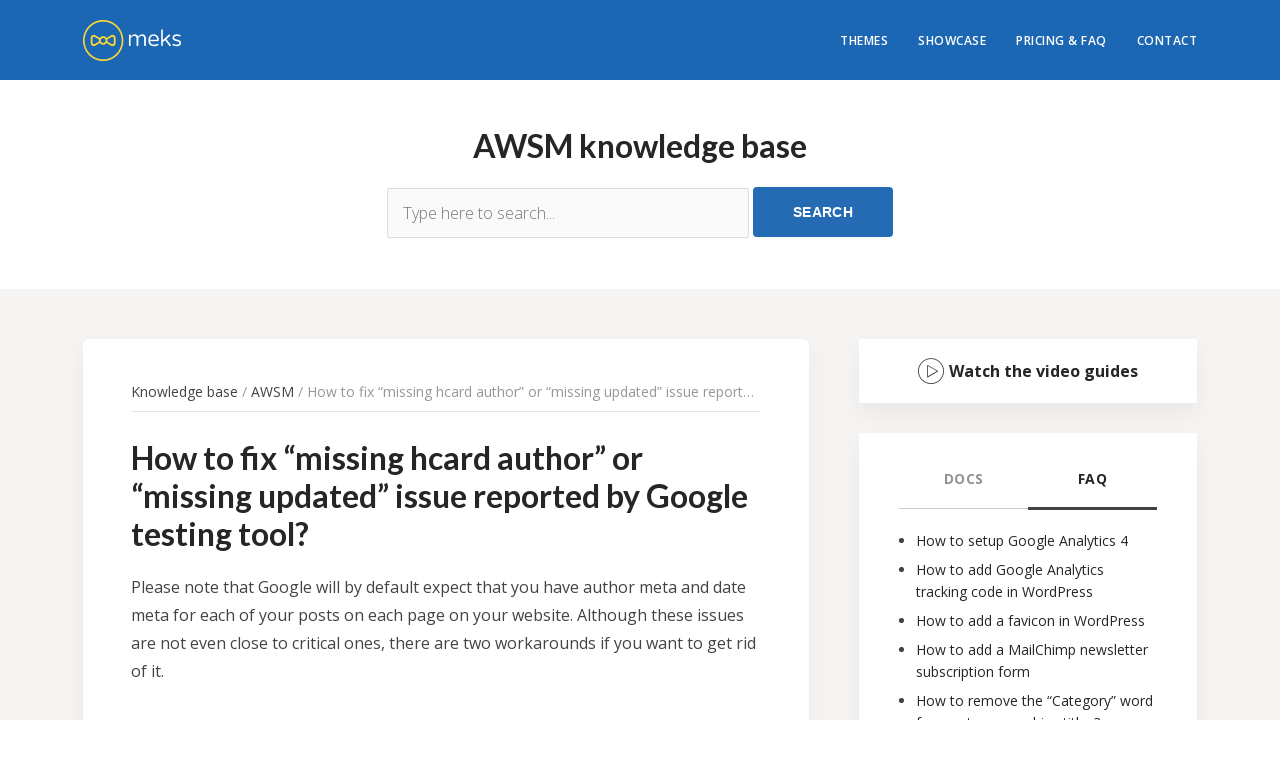

--- FILE ---
content_type: text/html; charset=UTF-8
request_url: https://mekshq.com/faq/fix-missing-hcard-author-issue-reported-google-testing-tool/?kb=35
body_size: 12842
content:
<!DOCTYPE html><html lang="en-US" class="no-js no-svg"><head><meta charset="UTF-8"><meta name="viewport" content="width=device-width, initial-scale=1"><meta name="referrer" content="always" /><meta name="p:domain_verify" content="c2ae163815394fa9ba9835981d66d61a"/><link rel="profile" href="https://gmpg.org/xfn/11"><meta name="theme-color" content="#1b67b3" /><!--[if lt IE 9]> <script src="https://mkscdn-9b59.kxcdn.com/wp-content/themes/meks/js/html5.js"></script> <![endif]--><meta name='robots' content='index, follow, max-image-preview:large, max-snippet:-1, max-video-preview:-1' /><title>How to fix &quot;missing hcard author&quot; or &quot;missing updated&quot; issue reported by Google testing tool? - WordPress Theme FAQ - Meks</title><meta name="description" content="Please note that Google will by default expect that you have author meta and date meta for each of your posts on each page on your website. Although these" /><link rel="canonical" href="https://mekshq.com/faq/fix-missing-hcard-author-issue-reported-google-testing-tool/" /><meta property="og:locale" content="en_US" /><meta property="og:type" content="article" /><meta property="og:title" content="How to fix &quot;missing hcard author&quot; or &quot;missing updated&quot; issue reported by Google testing tool? - WordPress Theme FAQ - Meks" /><meta property="og:description" content="Please note that Google will by default expect that you have author meta and date meta for each of your posts on each page on your website. Although these" /><meta property="og:url" content="https://mekshq.com/faq/fix-missing-hcard-author-issue-reported-google-testing-tool/" /><meta property="og:site_name" content="Meks" /><meta property="article:publisher" content="https://www.facebook.com/mekshq" /><meta property="article:modified_time" content="2021-07-12T11:25:32+00:00" /><meta property="og:image" content="https://mkscdn-9b59.kxcdn.com/wp-content/uploads/2018/08/meks_fb_default-1.jpg" /><meta property="og:image:width" content="1200" /><meta property="og:image:height" content="628" /><meta property="og:image:type" content="image/jpeg" /><meta name="twitter:card" content="summary_large_image" /><meta name="twitter:site" content="@mekshq" /><meta name="twitter:label1" content="Est. reading time" /><meta name="twitter:data1" content="1 minute" /> <script type="application/ld+json" class="yoast-schema-graph">{"@context":"https://schema.org","@graph":[{"@type":"Organization","@id":"https://mekshq.com/#organization","name":"Meks","url":"https://mekshq.com/","sameAs":["https://www.facebook.com/mekshq","https://www.instagram.com/mekshq/","https://www.linkedin.com/company/meks","https://www.youtube.com/channel/UCzs2Skg6P_9gdQGZo65YQTg/featured","https://www.pinterest.com/mekshqteam/","https://twitter.com/mekshq"],"logo":{"@type":"ImageObject","@id":"https://mekshq.com/#logo","inLanguage":"en-US","url":"https://mkscdn-9b59.kxcdn.com/wp-content/uploads/2018/05/meks_avatar.jpg","contentUrl":"https://mkscdn-9b59.kxcdn.com/wp-content/uploads/2018/05/meks_avatar.jpg","width":512,"height":512,"caption":"Meks"},"image":{"@id":"https://mekshq.com/#logo"}},{"@type":"WebSite","@id":"https://mekshq.com/#website","url":"https://mekshq.com/","name":"Meks","description":"Premium Quality WordPress Themes and Plugins","publisher":{"@id":"https://mekshq.com/#organization"},"potentialAction":[{"@type":"SearchAction","target":{"@type":"EntryPoint","urlTemplate":"https://mekshq.com/?s={search_term_string}"},"query-input":"required name=search_term_string"}],"inLanguage":"en-US"},{"@type":"WebPage","@id":"https://mekshq.com/faq/fix-missing-hcard-author-issue-reported-google-testing-tool/#webpage","url":"https://mekshq.com/faq/fix-missing-hcard-author-issue-reported-google-testing-tool/","name":"How to fix \"missing hcard author\" or \"missing updated\" issue reported by Google testing tool? - WordPress Theme FAQ - Meks","isPartOf":{"@id":"https://mekshq.com/#website"},"datePublished":"2017-07-05T09:59:07+00:00","dateModified":"2021-07-12T11:25:32+00:00","description":"Please note that Google will by default expect that you have author meta and date meta for each of your posts on each page on your website. Although these","breadcrumb":{"@id":"https://mekshq.com/faq/fix-missing-hcard-author-issue-reported-google-testing-tool/#breadcrumb"},"inLanguage":"en-US","potentialAction":[{"@type":"ReadAction","target":["https://mekshq.com/faq/fix-missing-hcard-author-issue-reported-google-testing-tool/"]}]},{"@type":"BreadcrumbList","@id":"https://mekshq.com/faq/fix-missing-hcard-author-issue-reported-google-testing-tool/#breadcrumb","itemListElement":[{"@type":"ListItem","position":1,"name":"Home","item":"https://mekshq.com/"},{"@type":"ListItem","position":2,"name":"How to fix &#8220;missing hcard author&#8221; or &#8220;missing updated&#8221; issue reported by Google testing tool?"}]}]}</script> <link rel='dns-prefetch' href='//fonts.googleapis.com' /><link rel='dns-prefetch' href='//s.w.org' /><link rel='dns-prefetch' href='//www.mkscdn-9b59.kxcdn.com' /><link rel='dns-prefetch' href='//connect.facebook.net' /><link rel='dns-prefetch' href='//www.facebook.com' /><link rel='stylesheet' id='crayon-theme-monokai-css'  href='https://mkscdn-9b59.kxcdn.com/wp-content/plugins/urvanov-syntax-highlighter/themes/monokai/monokai.css' type='text/css' media='all' /><link rel='stylesheet' id='crayon-font-monaco-css'  href='https://mkscdn-9b59.kxcdn.com/wp-content/plugins/urvanov-syntax-highlighter/fonts/monaco.css' type='text/css' media='all' /><link rel='stylesheet' id='wp-block-library-css'  href='https://mkscdn-9b59.kxcdn.com/wp-includes/css/dist/block-library/style.min.css' type='text/css' media='all' /><style id='global-styles-inline-css' type='text/css'>body{--wp--preset--color--black: #000000;--wp--preset--color--cyan-bluish-gray: #abb8c3;--wp--preset--color--white: #ffffff;--wp--preset--color--pale-pink: #f78da7;--wp--preset--color--vivid-red: #cf2e2e;--wp--preset--color--luminous-vivid-orange: #ff6900;--wp--preset--color--luminous-vivid-amber: #fcb900;--wp--preset--color--light-green-cyan: #7bdcb5;--wp--preset--color--vivid-green-cyan: #00d084;--wp--preset--color--pale-cyan-blue: #8ed1fc;--wp--preset--color--vivid-cyan-blue: #0693e3;--wp--preset--color--vivid-purple: #9b51e0;--wp--preset--gradient--vivid-cyan-blue-to-vivid-purple: linear-gradient(135deg,rgba(6,147,227,1) 0%,rgb(155,81,224) 100%);--wp--preset--gradient--light-green-cyan-to-vivid-green-cyan: linear-gradient(135deg,rgb(122,220,180) 0%,rgb(0,208,130) 100%);--wp--preset--gradient--luminous-vivid-amber-to-luminous-vivid-orange: linear-gradient(135deg,rgba(252,185,0,1) 0%,rgba(255,105,0,1) 100%);--wp--preset--gradient--luminous-vivid-orange-to-vivid-red: linear-gradient(135deg,rgba(255,105,0,1) 0%,rgb(207,46,46) 100%);--wp--preset--gradient--very-light-gray-to-cyan-bluish-gray: linear-gradient(135deg,rgb(238,238,238) 0%,rgb(169,184,195) 100%);--wp--preset--gradient--cool-to-warm-spectrum: linear-gradient(135deg,rgb(74,234,220) 0%,rgb(151,120,209) 20%,rgb(207,42,186) 40%,rgb(238,44,130) 60%,rgb(251,105,98) 80%,rgb(254,248,76) 100%);--wp--preset--gradient--blush-light-purple: linear-gradient(135deg,rgb(255,206,236) 0%,rgb(152,150,240) 100%);--wp--preset--gradient--blush-bordeaux: linear-gradient(135deg,rgb(254,205,165) 0%,rgb(254,45,45) 50%,rgb(107,0,62) 100%);--wp--preset--gradient--luminous-dusk: linear-gradient(135deg,rgb(255,203,112) 0%,rgb(199,81,192) 50%,rgb(65,88,208) 100%);--wp--preset--gradient--pale-ocean: linear-gradient(135deg,rgb(255,245,203) 0%,rgb(182,227,212) 50%,rgb(51,167,181) 100%);--wp--preset--gradient--electric-grass: linear-gradient(135deg,rgb(202,248,128) 0%,rgb(113,206,126) 100%);--wp--preset--gradient--midnight: linear-gradient(135deg,rgb(2,3,129) 0%,rgb(40,116,252) 100%);--wp--preset--duotone--dark-grayscale: url('#wp-duotone-dark-grayscale');--wp--preset--duotone--grayscale: url('#wp-duotone-grayscale');--wp--preset--duotone--purple-yellow: url('#wp-duotone-purple-yellow');--wp--preset--duotone--blue-red: url('#wp-duotone-blue-red');--wp--preset--duotone--midnight: url('#wp-duotone-midnight');--wp--preset--duotone--magenta-yellow: url('#wp-duotone-magenta-yellow');--wp--preset--duotone--purple-green: url('#wp-duotone-purple-green');--wp--preset--duotone--blue-orange: url('#wp-duotone-blue-orange');--wp--preset--font-size--small: 13px;--wp--preset--font-size--medium: 20px;--wp--preset--font-size--large: 36px;--wp--preset--font-size--x-large: 42px;}.has-black-color{color: var(--wp--preset--color--black) !important;}.has-cyan-bluish-gray-color{color: var(--wp--preset--color--cyan-bluish-gray) !important;}.has-white-color{color: var(--wp--preset--color--white) !important;}.has-pale-pink-color{color: var(--wp--preset--color--pale-pink) !important;}.has-vivid-red-color{color: var(--wp--preset--color--vivid-red) !important;}.has-luminous-vivid-orange-color{color: var(--wp--preset--color--luminous-vivid-orange) !important;}.has-luminous-vivid-amber-color{color: var(--wp--preset--color--luminous-vivid-amber) !important;}.has-light-green-cyan-color{color: var(--wp--preset--color--light-green-cyan) !important;}.has-vivid-green-cyan-color{color: var(--wp--preset--color--vivid-green-cyan) !important;}.has-pale-cyan-blue-color{color: var(--wp--preset--color--pale-cyan-blue) !important;}.has-vivid-cyan-blue-color{color: var(--wp--preset--color--vivid-cyan-blue) !important;}.has-vivid-purple-color{color: var(--wp--preset--color--vivid-purple) !important;}.has-black-background-color{background-color: var(--wp--preset--color--black) !important;}.has-cyan-bluish-gray-background-color{background-color: var(--wp--preset--color--cyan-bluish-gray) !important;}.has-white-background-color{background-color: var(--wp--preset--color--white) !important;}.has-pale-pink-background-color{background-color: var(--wp--preset--color--pale-pink) !important;}.has-vivid-red-background-color{background-color: var(--wp--preset--color--vivid-red) !important;}.has-luminous-vivid-orange-background-color{background-color: var(--wp--preset--color--luminous-vivid-orange) !important;}.has-luminous-vivid-amber-background-color{background-color: var(--wp--preset--color--luminous-vivid-amber) !important;}.has-light-green-cyan-background-color{background-color: var(--wp--preset--color--light-green-cyan) !important;}.has-vivid-green-cyan-background-color{background-color: var(--wp--preset--color--vivid-green-cyan) !important;}.has-pale-cyan-blue-background-color{background-color: var(--wp--preset--color--pale-cyan-blue) !important;}.has-vivid-cyan-blue-background-color{background-color: var(--wp--preset--color--vivid-cyan-blue) !important;}.has-vivid-purple-background-color{background-color: var(--wp--preset--color--vivid-purple) !important;}.has-black-border-color{border-color: var(--wp--preset--color--black) !important;}.has-cyan-bluish-gray-border-color{border-color: var(--wp--preset--color--cyan-bluish-gray) !important;}.has-white-border-color{border-color: var(--wp--preset--color--white) !important;}.has-pale-pink-border-color{border-color: var(--wp--preset--color--pale-pink) !important;}.has-vivid-red-border-color{border-color: var(--wp--preset--color--vivid-red) !important;}.has-luminous-vivid-orange-border-color{border-color: var(--wp--preset--color--luminous-vivid-orange) !important;}.has-luminous-vivid-amber-border-color{border-color: var(--wp--preset--color--luminous-vivid-amber) !important;}.has-light-green-cyan-border-color{border-color: var(--wp--preset--color--light-green-cyan) !important;}.has-vivid-green-cyan-border-color{border-color: var(--wp--preset--color--vivid-green-cyan) !important;}.has-pale-cyan-blue-border-color{border-color: var(--wp--preset--color--pale-cyan-blue) !important;}.has-vivid-cyan-blue-border-color{border-color: var(--wp--preset--color--vivid-cyan-blue) !important;}.has-vivid-purple-border-color{border-color: var(--wp--preset--color--vivid-purple) !important;}.has-vivid-cyan-blue-to-vivid-purple-gradient-background{background: var(--wp--preset--gradient--vivid-cyan-blue-to-vivid-purple) !important;}.has-light-green-cyan-to-vivid-green-cyan-gradient-background{background: var(--wp--preset--gradient--light-green-cyan-to-vivid-green-cyan) !important;}.has-luminous-vivid-amber-to-luminous-vivid-orange-gradient-background{background: var(--wp--preset--gradient--luminous-vivid-amber-to-luminous-vivid-orange) !important;}.has-luminous-vivid-orange-to-vivid-red-gradient-background{background: var(--wp--preset--gradient--luminous-vivid-orange-to-vivid-red) !important;}.has-very-light-gray-to-cyan-bluish-gray-gradient-background{background: var(--wp--preset--gradient--very-light-gray-to-cyan-bluish-gray) !important;}.has-cool-to-warm-spectrum-gradient-background{background: var(--wp--preset--gradient--cool-to-warm-spectrum) !important;}.has-blush-light-purple-gradient-background{background: var(--wp--preset--gradient--blush-light-purple) !important;}.has-blush-bordeaux-gradient-background{background: var(--wp--preset--gradient--blush-bordeaux) !important;}.has-luminous-dusk-gradient-background{background: var(--wp--preset--gradient--luminous-dusk) !important;}.has-pale-ocean-gradient-background{background: var(--wp--preset--gradient--pale-ocean) !important;}.has-electric-grass-gradient-background{background: var(--wp--preset--gradient--electric-grass) !important;}.has-midnight-gradient-background{background: var(--wp--preset--gradient--midnight) !important;}.has-small-font-size{font-size: var(--wp--preset--font-size--small) !important;}.has-medium-font-size{font-size: var(--wp--preset--font-size--medium) !important;}.has-large-font-size{font-size: var(--wp--preset--font-size--large) !important;}.has-x-large-font-size{font-size: var(--wp--preset--font-size--x-large) !important;}</style><link rel='stylesheet' id='contact-form-7-css'  href='https://mkscdn-9b59.kxcdn.com/wp-content/plugins/contact-form-7/includes/css/styles.css' type='text/css' media='all' /><link rel='stylesheet' id='mks-fonts-css'  href='https://fonts.googleapis.com/css2?family=Lato:wght@100;400;700&#038;family=Open+Sans:wght@300;400;600;700&#038;display=swap' type='text/css' media='all' /><link rel='stylesheet' id='mks-main-css'  href='https://mkscdn-9b59.kxcdn.com/wp-content/themes/meks/assets/css/min.css' type='text/css' media='all' /> <script type='text/javascript' src='https://mkscdn-9b59.kxcdn.com/wp-includes/js/jquery/jquery.min.js' id='jquery-core-js'></script> <script type='text/javascript' id='ssb-front-js-js-extra'>/*  */
var SSB = {"ajax_url":"https:\/\/mekshq.com\/wp-admin\/admin-ajax.php","fb_share_nonce":"927f283027"};
/*  */</script> <link rel="https://api.w.org/" href="https://mekshq.com/wp-json/" /><link rel="EditURI" type="application/rsd+xml" title="RSD" href="https://mekshq.com/xmlrpc.php?rsd" /><link rel="wlwmanifest" type="application/wlwmanifest+xml" href="https://mekshq.com/wp-includes/wlwmanifest.xml" /><link rel='shortlink' href='https://mekshq.com/?p=2248' /><link rel="alternate" type="application/json+oembed" href="https://mekshq.com/wp-json/oembed/1.0/embed?url=https%3A%2F%2Fmekshq.com%2Ffaq%2Ffix-missing-hcard-author-issue-reported-google-testing-tool%2F" /><link rel="alternate" type="text/xml+oembed" href="https://mekshq.com/wp-json/oembed/1.0/embed?url=https%3A%2F%2Fmekshq.com%2Ffaq%2Ffix-missing-hcard-author-issue-reported-google-testing-tool%2F&#038;format=xml" /><meta property="og:title" content="How to fix &#8220;missing hcard author&#8221; or &#8220;missing updated&#8221; issue reported by Google testing tool? - Meks" /><meta property="og:description" content="Please note that Google will by default expect that you have author meta and date meta for each of your posts on each page on your website. Although these issues are not even close to critical ones, there are two workarounds if you want to get rid of it.
Workaround 1
Make sure that "Author meta" and "Date" options are enabled for each" /><meta property="og:url" content="https://mekshq.com/faq/fix-missing-hcard-author-issue-reported-google-testing-tool/" /><meta property="og:site_name" content="Meks" /><meta name="twitter:card" content="summary_large_image" /><meta name="twitter:description" content="Please note that Google will by default expect that you have author meta and date meta for each of your posts on each page on your website. Although these issues are not even close to critical ones, there are two workarounds if you want to get rid of it.
Workaround 1
Make sure that "Author meta" and "Date" options are enabled for each" /><meta name="twitter:title" content="How to fix &#8220;missing hcard author&#8221; or &#8220;missing updated&#8221; issue reported by Google testing tool? - Meks" /><link rel="icon" href="https://mkscdn-9b59.kxcdn.com/wp-content/uploads/2017/12/cropped-meks_favicon-100x100.png" sizes="32x32" /><link rel="icon" href="https://mkscdn-9b59.kxcdn.com/wp-content/uploads/2017/12/cropped-meks_favicon-300x300.png" sizes="192x192" /><link rel="apple-touch-icon" href="https://mkscdn-9b59.kxcdn.com/wp-content/uploads/2017/12/cropped-meks_favicon-300x300.png" /><meta name="msapplication-TileImage" content="https://mkscdn-9b59.kxcdn.com/wp-content/uploads/2017/12/cropped-meks_favicon-300x300.png" /><style type="text/css" id="wp-custom-css">.mks_docs h5 i {
	padding-right: 9px;
}</style> <script>(function() {
			  var _fbq = window._fbq || (window._fbq = []);
			  if (!_fbq.loaded) {
			    var fbds = document.createElement('script');
			    fbds.async = true;
			    fbds.src = '//connect.facebook.net/en_US/fbds.js';
			    var s = document.getElementsByTagName('script')[0];
			    s.parentNode.insertBefore(fbds, s);
			    _fbq.loaded = true;
			  }
			  _fbq.push(['addPixelId', '1612027505692935']);
				})();
				window._fbq = window._fbq || [];
				window._fbq.push(['track', 'PixelInitialized', {}]);</script> <noscript><img height="1" width="1" alt="" style="display:none" src="https://www.facebook.com/tr?id=1612027505692935&amp;ev=PixelInitialized" /></noscript> <script>(function(i,s,o,g,r,a,m){i['GoogleAnalyticsObject']=r;i[r]=i[r]||function(){
			  (i[r].q=i[r].q||[]).push(arguments)},i[r].l=1*new Date();a=s.createElement(o),
			  m=s.getElementsByTagName(o)[0];a.async=1;a.src=g;m.parentNode.insertBefore(a,m)
			  })(window,document,'script','//www.google-analytics.com/analytics.js','ga');
			  ga('create', 'UA-30622543-1', 'auto');
			  ga('require', 'GTM-PGJCW48');
			  ga('set', 'anonymizeIp', true);
			  			  	ga('set', 'contentGroup1', 'kb');
			  			  ga('send', 'pageview');</script> </head><body class="mks_faq-template-default single single-mks_faq postid-2248 mks-responsive-nav"><div id="page" class="hfeed site"><header class="mks-header"><div class="container"><div class="site-branding">
<a href="https://mekshq.com/" rel="home"><img  height="41px" width="98px"  src="https://mkscdn-9b59.kxcdn.com/wp-content/themes/meks/assets/img/meks_wordpress_themes_logo@2x.png"  alt="Meks" /></a></div><nav class="site-navigation" role="navigation"><ul id="menu-main-menu" class="mks-main-nav"><li id="menu-item-3288" class="menu-item menu-item-type-post_type menu-item-object-page menu-item-3288"><a href="https://mekshq.com/themes/">Themes</a></li><li id="menu-item-3287" class="menu-item menu-item-type-post_type menu-item-object-page menu-item-3287"><a href="https://mekshq.com/websites/">Showcase</a></li><li id="menu-item-3286" class="menu-item menu-item-type-post_type menu-item-object-page menu-item-3286"><a href="https://mekshq.com/pricing-faq/">Pricing &#038; FAQ</a></li><li id="menu-item-3289" class="menu-item menu-item-type-post_type menu-item-object-page menu-item-3289"><a href="https://mekshq.com/contact/">Contact</a></li></ul></nav>
<span class="mks-hamburger"><i class="o-menu-1"></i></span></div></header><div class="mks-header-sticky"><div class="container"><div class="site-branding">
<a href="https://mekshq.com/" rel="home"><img  loading="lazy" height="34px" width="82px"  src="https://mkscdn-9b59.kxcdn.com/wp-content/themes/meks/assets/img/meks_wordpress_themes_logo_mini@2x.png"  alt="Meks" /></a></div><form role="search" method="get" id="searchform" class="search-form" action="https://mekshq.com/">
<label class="screen-reader-text" for="s">Search for:</label>
<input type="text" value="" name="s" id="s" class="s" placeholder="Type here to search..." autocomplete="off">
<input type="submit" id="searchsubmit" value="Search"></form></div></div><div class="mks-section mks-page-heading mks-knb"><div class="container">
<span class="h1">AWSM knowledge base</span><form role="search" method="get" id="searchform" class="search-form" action="https://mekshq.com/">
<label class="screen-reader-text" for="s">Search for:</label>
<input type="text" value="" name="s" id="s" class="s" placeholder="Type here to search..." autocomplete="off">
<input type="submit" id="searchsubmit" value="Search"></form></div></div><div class="mks-section mks-gray-dark mks-knb medium-padding mks-section-pb mks-md-section"><div class="container container-md-full"><div class="row"><div class="col-12 col-lg-8"><article class="mks-card post-2248 mks_faq type-mks_faq status-publish hentry mks_knowledge_base-awsm mks_knowledge_base-gridlove mks_knowledge_base-herald mks_knowledge_base-johannes mks_knowledge_base-knowledge-guru mks_knowledge_base-megaphone mks_knowledge_base-opinion mks_knowledge_base-pinhole mks_knowledge_base-roogan mks_knowledge_base-safarica mks_knowledge_base-seashell mks_knowledge_base-shamrock mks_knowledge_base-sidewalk mks_knowledge_base-throne mks_knowledge_base-toucan mks_knowledge_base-trawell mks_knowledge_base-typology mks_knowledge_base-vlog mks_knowledge_base-voice"><div class="mks-content"><div class="mks-breadcrumbs"><a href="https://mekshq.com/documentation/">Knowledge base</a> / <a href="https://mekshq.com/documentation/awsm/">AWSM</a> / How to fix &#8220;missing hcard author&#8221; or &#8220;missing updated&#8221; issue reported by Google testing tool?</div><h1 class="entry-title">How to fix &#8220;missing hcard author&#8221; or &#8220;missing updated&#8221; issue reported by Google testing tool?</h1><div class="entry-content"><p>Please note that Google will by default expect that you have author meta and date meta for each of your posts on each page on your website. Although these issues are not even close to critical ones, there are two workarounds if you want to get rid of it.</p><h3>Workaround 1</h3><p>Make sure that <strong>&#8220;Author meta&#8221;</strong> and <strong>&#8220;Date&#8221;</strong> options are enabled for each of your <strong>layouts in Theme Options</strong>. But, you probably don&#8217;t want to display your author link in all of the layouts on each page, right?</p><p>Great thing is that you don&#8217;t need to worry because this Google &#8220;issue&#8221; actually won&#8217;t affect your SEO. The only thing that <strong>seems reasonable</strong> is to have that metadata enabled for your <strong>single post templates</strong>.</p><h3>Workaround 2</h3><p>Also, there is a code snippet which will make warning messages disappear completely, simply add this piece of code into your theme or a child theme <strong>functions.php</strong> file.</p><div id="urvanov-syntax-highlighter-696df1df9dd47098381602" class="urvanov-syntax-highlighter-syntax crayon-theme-monokai urvanov-syntax-highlighter-font-monaco urvanov-syntax-highlighter-os-mac print-yes notranslate" data-settings=" minimize scroll-mouseover" style=" margin-top: 12px; margin-bottom: 12px; font-size: 12px !important; line-height: 15px !important;"><div class="crayon-toolbar" data-settings=" mouseover overlay hide delay" style="font-size: 12px !important;height: 18px !important; line-height: 18px !important;"><span class="crayon-title"></span><div class="crayon-tools" style="font-size: 12px !important;height: 18px !important; line-height: 18px !important;"><div class="crayon-button urvanov-syntax-highlighter-nums-button" title="Toggle Line Numbers"><div class="urvanov-syntax-highlighter-button-icon"></div></div><div class="crayon-button urvanov-syntax-highlighter-plain-button" title="Toggle Plain Code"><div class="urvanov-syntax-highlighter-button-icon"></div></div><div class="crayon-button urvanov-syntax-highlighter-wrap-button" title="Toggle Line Wrap"><div class="urvanov-syntax-highlighter-button-icon"></div></div><div class="crayon-button urvanov-syntax-highlighter-expand-button" title="Expand Code"><div class="urvanov-syntax-highlighter-button-icon"></div></div><div class="crayon-button urvanov-syntax-highlighter-copy-button" title="Copy"><div class="urvanov-syntax-highlighter-button-icon"></div></div><div class="crayon-button urvanov-syntax-highlighter-popup-button" title="Open Code In New Window"><div class="urvanov-syntax-highlighter-button-icon"></div></div><span class="crayon-language">PHP</span></div></div><div class="crayon-info" style="min-height: 16.8px !important; line-height: 16.8px !important;"></div><div class="urvanov-syntax-highlighter-plain-wrap"><textarea wrap="soft" class="urvanov-syntax-highlighter-plain print-no" data-settings="dblclick" readonly style="-moz-tab-size:4; -o-tab-size:4; -webkit-tab-size:4; tab-size:4; font-size: 12px !important; line-height: 15px !important;">
function meks_remove_hentry( $class ) {
	$class = array_diff( $class, array( 'hentry' ) );	
	return $class;
}
add_filter( 'post_class', 'meks_remove_hentry' );</textarea></div><div class="urvanov-syntax-highlighter-main" style=""><table class="crayon-table"><tr class="urvanov-syntax-highlighter-row"><td class="crayon-nums " data-settings="show"><div class="urvanov-syntax-highlighter-nums-content" style="font-size: 12px !important; line-height: 15px !important;"><div class="crayon-num" data-line="urvanov-syntax-highlighter-696df1df9dd47098381602-1">1</div><div class="crayon-num crayon-striped-num" data-line="urvanov-syntax-highlighter-696df1df9dd47098381602-2">2</div><div class="crayon-num" data-line="urvanov-syntax-highlighter-696df1df9dd47098381602-3">3</div><div class="crayon-num crayon-striped-num" data-line="urvanov-syntax-highlighter-696df1df9dd47098381602-4">4</div><div class="crayon-num" data-line="urvanov-syntax-highlighter-696df1df9dd47098381602-5">5</div></div></td><td class="urvanov-syntax-highlighter-code"><div class="crayon-pre" style="font-size: 12px !important; line-height: 15px !important; -moz-tab-size:4; -o-tab-size:4; -webkit-tab-size:4; tab-size:4;"><div class="crayon-line" id="urvanov-syntax-highlighter-696df1df9dd47098381602-1"><span class="crayon-t">function</span><span class="crayon-h"> </span><span class="crayon-e">meks_remove_hentry</span><span class="crayon-sy">(</span><span class="crayon-h"> </span><span class="crayon-v">$class</span><span class="crayon-h"> </span><span class="crayon-sy">)</span><span class="crayon-h"> </span><span class="crayon-sy">{</span></div><div class="crayon-line crayon-striped-line" id="urvanov-syntax-highlighter-696df1df9dd47098381602-2"><span class="crayon-h">	</span><span class="crayon-v">$class</span><span class="crayon-h"> </span><span class="crayon-o">=</span><span class="crayon-h"> </span><span class="crayon-e">array_diff</span><span class="crayon-sy">(</span><span class="crayon-h"> </span><span class="crayon-v">$class</span><span class="crayon-sy">,</span><span class="crayon-h"> </span><span class="crayon-t">array</span><span class="crayon-sy">(</span><span class="crayon-h"> </span><span class="crayon-s">'hentry'</span><span class="crayon-h"> </span><span class="crayon-sy">)</span><span class="crayon-h"> </span><span class="crayon-sy">)</span><span class="crayon-sy">;</span><span class="crayon-h">	</span></div><div class="crayon-line" id="urvanov-syntax-highlighter-696df1df9dd47098381602-3"><span class="crayon-h">	</span><span class="crayon-k ">return</span><span class="crayon-h"> </span><span class="crayon-v">$class</span><span class="crayon-sy">;</span></div><div class="crayon-line crayon-striped-line" id="urvanov-syntax-highlighter-696df1df9dd47098381602-4"><span class="crayon-sy">}</span></div><div class="crayon-line" id="urvanov-syntax-highlighter-696df1df9dd47098381602-5"><span class="crayon-e">add_filter</span><span class="crayon-sy">(</span><span class="crayon-h"> </span><span class="crayon-s">'post_class'</span><span class="crayon-sy">,</span><span class="crayon-h"> </span><span class="crayon-s">'meks_remove_hentry'</span><span class="crayon-h"> </span><span class="crayon-sy">)</span><span class="crayon-sy">;</span></div></div></td></tr></table></div></div><p></p></div><div class="mks-kb-rate">
<strong>Was this article helpfull?</strong>
<a class="rate-button yes" href="javascript:void(0);" data-answer="yes">Yes</a>
<a class="rate-button no" href="javascript:void(0);" data-answer="no">No</a></div></div></article></div><aside class="sidebar sidebar-kb col-12 col-lg-4"><div class="mks-sticky-sidebar"><div class="widget mks-card mks-kb-widget mks-widget-youtube-playlist"><div class="mks-youtube-playlist">
<i class="o-play"></i><a class="mks-youtube-btn" href="https://www.youtube.com/playlist?list=PL2acA3M-2dSTUhJHOXbqSQrdIAGEyS8-p" target="_blank">Watch the video guides</button></div></div><div class="widget mks-card mks-kb-widget"><div class="widget-title widget-tabs-nav">
<span class="">Docs</span> <span class="active">FAQ</span></div><div class="widget-tabs"><ol class="tab "><li class=""><a href="https://mekshq.com/docs/awsm-introduction/">Introduction</a></li><li class=""><a href="https://mekshq.com/docs/awsm-installation/">Installation</a></li><li class=""><a href="https://mekshq.com/docs/awsm-demo-content-import/">Demo content import</a></li><li class=""><a href="https://mekshq.com/docs/recommended-plugins-draft-2/">Recommended plugins</a></li><li class=""><a href="https://mekshq.com/docs/awsm-navigation-layout/">Navigation Layout</a></li><li class=""><a href="https://mekshq.com/docs/awsm-theme-options/">Theme Options</a></li><li class=""><a href="https://mekshq.com/docs/awsm-post-types/">Post Types</a></li><li class=""><a href="https://mekshq.com/docs/awsm-page-templates/">Page Templates</a></li><li class=""><a href="https://mekshq.com/docs/awsm-shortcodes/">Shortcodes</a></li><li class=""><a href="https://mekshq.com/docs/awsm-sidebars/">Sidebars</a></li><li class=""><a href="https://mekshq.com/docs/awsm-widgets/">Widgets</a></li><li class=""><a href="https://mekshq.com/docs/awsm-using-fonts/">Using Fonts</a></li><li class=""><a href="https://mekshq.com/docs/awsm-changelog/">Change log</a></li><li class=""><a href="https://mekshq.com/docs/awsm-sources-and-credits/">Sources and Credits</a></li></ol><ul class="tab active"><li class=""><a href="https://mekshq.com/faq/how-to-setup-google-analytics-4/?kb=35">How to setup Google Analytics 4</a></li><li class=""><a href="https://mekshq.com/faq/add-google-analytics-tracking-code-wordpress/?kb=35">How to add Google Analytics tracking code in WordPress</a></li><li class=""><a href="https://mekshq.com/faq/how-to-add-favicon-wordpress/?kb=35">How to add a favicon in WordPress</a></li><li class=""><a href="https://mekshq.com/faq/add-mailchimp-subscription-form/?kb=35">How to add a MailChimp newsletter subscription form</a></li><li class=""><a href="https://mekshq.com/faq/remove-category-word-category-archive-title/?kb=35">How to remove the &#8220;Category&#8221; word from category archive titles?</a></li><li class=""><a href="https://mekshq.com/faq/wordpress-images-retina-ready/?kb=35">How to make your WordPress website images Retina ready</a></li><li class="current"><a href="https://mekshq.com/faq/fix-missing-hcard-author-issue-reported-google-testing-tool/?kb=35">How to fix &#8220;missing hcard author&#8221; or &#8220;missing updated&#8221; issue reported by Google testing tool?</a></li><li class=""><a href="https://mekshq.com/faq/awsm-can-attach-gallery-portfolio-item/">How can I attach a gallery to a portfolio item?</a></li><li class=""><a href="https://mekshq.com/faq/awsm-can-uploadedit-john-doe-face-image/">How can I upload/edit &#8220;John Doe&#8221; face image?</a></li><li class=""><a href="https://mekshq.com/faq/awsm-got-error-failed-import-media-trying-import-demo-content/">I got error &#8220;Failed to import Media&#8221; while trying to import demo content</a></li><li class=""><a href="https://mekshq.com/faq/awsm-problems-upload-captcha-font/">I&#8217;m having problems to upload captcha font</a></li><li class=""><a href="https://mekshq.com/faq/remove-disable-comments-wordpress/?kb=35">How to remove or disable comments in WordPress</a></li><li class=""><a href="https://mekshq.com/faq/update-envato-wordpress-theme/?kb=35">How to update the theme without loosing any data</a></li><li class=""><a href="https://mekshq.com/faq/awsm-click-load-portfolio-items-portfolio-page-nothing-happens/">When I click to load more portfolio items on portfolio page, nothing happens</a></li><li class=""><a href="https://mekshq.com/faq/child-theme/?kb=35">What is Child theme and how to use it</a></li><li class=""><a href="https://mekshq.com/faq/change-footer-copyright-text/?kb=35">How to change footer copyright text</a></li><li class=""><a href="https://mekshq.com/faq/facebook-share-images-wordpress/?kb=35">Why my posts shared on Facebook and other social networks do not display proper images?</a></li><li class=""><a href="https://mekshq.com/faq/uninstall-current-theme-demo/?kb=35">How to uninstall current theme demo?</a></li><li class=""><a href="https://mekshq.com/faq/what-is-amp-and-how-to-use-it/?kb=35">What is AMP and how to use it</a></li><li class=""><a href="https://mekshq.com/faq/get-404-error-posts-pages-wordpress/?kb=35">Why do I get 404 error for some of my posts or pages?</a></li><li class=""><a href="https://mekshq.com/faq/setup-membership-website-using-simple-membership-wordpress-plugin/?kb=35">Setup membership website using Simple Membership WordPress plugin</a></li><li class=""><a href="https://mekshq.com/faq/create-temporary-wordpress-account-login/?kb=35">How to create a temporary WordPress account login</a></li><li class=""><a href="https://mekshq.com/faq/is-my-theme-wordpress-5-0-gutenberg-ready/?kb=35">Is my theme WordPress 5.0 (Gutenberg) ready?</a></li><li class=""><a href="https://mekshq.com/faq/is-theme-gdpr-compliant/?kb=35">Is my theme GDPR compliant?</a></li><li class=""><a href="https://mekshq.com/faq/find-determinate-post-page-id-wordpress/?kb=35">Find or determine Post or Page ID in WordPress</a></li></ul></div></div></div></aside></div></div></div><div class="mks-section mks-gray-light"><div class="container"><div class="section-heading margin-half"><h5 class="section-title">Need more help?</h5>
<span class="section-subtitle">If you have any further questions, we are here for you.</span></div><div class="section-footer">
<a href="https://mekshq.com/contact/" class="mks-button mks-button-blue">Contact us</a></div></div></div><footer class="mks-section mks-footer"><div class="container"><div class="row"><div class="col-12 col-lg-4 col-md-6 col-sm-6"><div class="site-branding">
<a href="https://mekshq.com/" rel="home"><img  height="41px" width="98px"  src="https://mkscdn-9b59.kxcdn.com/wp-content/themes/meks/assets/img/meks_wordpress_themes_logo@2x.png"  alt="Meks" /></a></div><p>We are a team of dedicated professionals delivering high quality WordPress themes and plugins.</p><p class="opacity-middle txt-small">&copy; 2013 - 2026 Meks | All rights reserved | <a href="https://mekshq.com/privacy-policy/">Privacy policy</a></p></div><div class="widget col-lg-2 col-md-6 col-sm-6 offset-lg-1"><h3 class="widget-title h6">Company</h3><ul><li><a href="https://mekshq.com/about/">About us</a></li><li><a href="https://mekshq.com/blog/">Read the blog</a></li><li class="footer-social">
<a href="https://twitter.com/mekshq" title="Follow us on Twitter" target="_blank" rel="noopener"><i class="o-twitter-2"></i></a>
<a href="https://facebook.com/mekshq" title="Join us on Facebook" target="_blank" rel="noopener"><i class="o-facebook-2"></i></a>
<a class="mks-envato" href="https://themeforest.net/user/meks" title="Join us on ThemeForest" target="_blank" rel="noopener"><svg xmlns="https://www.w3.org/2000/svg" xmlns:xlink="https://www.w3.org/1999/xlink" width="11px" height="19px" viewBox="0 0 24 28" version="1.1">
<g id="Page-1" stroke="none" stroke-width="1" fill="none" fill-rule="evenodd">
<g id="envato-market-api--light" fill="#FFF" fill-rule="nonzero">
<path d="M20.4710587,0.211017282 C19.6680587,-0.234982718 17.3650587,0.0410172821 14.5990587,0.897017282 C9.75805869,4.20601728 5.67205869,9.08101728 5.38705869,16.9090173 C5.33505869,17.0960173 4.85805869,16.8830173 4.76305869,16.8260173 C3.45605869,14.3200173 2.93805869,11.6820173 4.02905869,7.87601728 C4.23205869,7.53701728 3.56705869,7.12001728 3.44805869,7.23901728 C3.20805869,7.47901728 2.21005869,8.54301728 1.54605869,9.69301728 C-1.74194131,15.3970173 0.408058695,22.7060173 6.16105869,25.9040173 C11.9130587,29.1070173 19.1750587,27.0410173 22.3780587,21.2880173 C26.0830587,14.6490173 22.6430587,1.42501728 20.4710587,0.211017282 Z" id="Shape"/>
</g>
</g>
</svg></a>
<a href="https://mekshq.com/rss" class="soc-rss" title="Subscribe to our RSS feed" target="_blank" rel="noopener"><i class="o-rss-2"></i></a></li></ul></div><div class="widget col-lg-2 col-md-6 col-sm-6"><h3 class="widget-title h6">Product</h3><ul><li><a href="https://mekshq.com/themes/">Themes</a></li><li><a href="https://mekshq.com/pricing-faq/">Pricing &amp; FAQ</a></li><li><a href="https://mekshq.com/websites/">Showcase</a></li><li><a href="https://mekshq.com/plugins/">Plugins</a></li></ul></div><div class="widget col-lg-3 col-md-6 col-sm-6"><h3 class="widget-title h6">Contact</h3><ul><li><a href="https://mekshq.com/contact/#general">General inquiry</a></li><li><a href="https://mekshq.com/contact/#support">Theme support</a></li><li><a href="https://mekshq.com/contact/#presale">Pre-sale questions</a></li><li><a href="https://mekshq.com/contact/#services">WordPress services</a></li></ul></div></div></div></footer></div><div class="mobile-nav"><div class="site-branding">
<a href="https://mekshq.com/" rel="home"><img  height="41px" width="98px"  src="https://mkscdn-9b59.kxcdn.com/wp-content/themes/meks/assets/img/meks_wordpress_themes_logo@2x.png"  alt="Meks" /></a></div><ul id="menu-main-menu-1" class="mks-main-nav"><li class="menu-item menu-item-type-post_type menu-item-object-page menu-item-3288"><a href="https://mekshq.com/themes/">Themes</a></li><li class="menu-item menu-item-type-post_type menu-item-object-page menu-item-3287"><a href="https://mekshq.com/websites/">Showcase</a></li><li class="menu-item menu-item-type-post_type menu-item-object-page menu-item-3286"><a href="https://mekshq.com/pricing-faq/">Pricing &#038; FAQ</a></li><li class="menu-item menu-item-type-post_type menu-item-object-page menu-item-3289"><a href="https://mekshq.com/contact/">Contact</a></li></ul><ul class="text-center mks-soc-menu-mobile"><li><a href="https://twitter.com/mekshq" title="Follow us on Twitter" target="_blank" rel="noopener"><i class="o-twitter-2"></i></a></li><li><a href="https://facebook.com/mekshq" title="Join us on Facebook" target="_blank" rel="noopener"><i class="o-facebook-2"></i></a></li><li><a class="mks-envato" href="https://themeforest.net/user/meks" title="Join us on ThemeForest" target="_blank" rel="noopener"><svg xmlns="https://www.w3.org/2000/svg" xmlns:xlink="https://www.w3.org/1999/xlink" width="11px" height="19px" viewBox="0 0 24 28" version="1.1"><title>Shape</title>
<desc>Created with Sketch.</desc>
<defs/>
<g id="Page-1" stroke="none" stroke-width="1" fill="none" fill-rule="evenodd">
<g id="envato-market-api--light" fill="#FFF" fill-rule="nonzero">
<path d="M20.4710587,0.211017282 C19.6680587,-0.234982718 17.3650587,0.0410172821 14.5990587,0.897017282 C9.75805869,4.20601728 5.67205869,9.08101728 5.38705869,16.9090173 C5.33505869,17.0960173 4.85805869,16.8830173 4.76305869,16.8260173 C3.45605869,14.3200173 2.93805869,11.6820173 4.02905869,7.87601728 C4.23205869,7.53701728 3.56705869,7.12001728 3.44805869,7.23901728 C3.20805869,7.47901728 2.21005869,8.54301728 1.54605869,9.69301728 C-1.74194131,15.3970173 0.408058695,22.7060173 6.16105869,25.9040173 C11.9130587,29.1070173 19.1750587,27.0410173 22.3780587,21.2880173 C26.0830587,14.6490173 22.6430587,1.42501728 20.4710587,0.211017282 Z" id="Shape"/>
</g>
</g>
</svg></a></li><li><a href="https://mekshq.com/feed/" class="soc-rss" title="Subscribe to our RSS feed" target="_blank" rel="noopener"><i class="o-rss-2"></i></a></li></ul>
<a href="javascript:void(0);" class="close-btn"><i class="o-close-1"></i></a></div><link rel='stylesheet' id='urvanov_syntax_highlighter-css'  href='https://mkscdn-9b59.kxcdn.com/wp-content/plugins/urvanov-syntax-highlighter/css/min/urvanov_syntax_highlighter.min.css' type='text/css' media='all' /> <script type='text/javascript' id='contact-form-7-js-extra'>/*  */
var wpcf7 = {"api":{"root":"https:\/\/mekshq.com\/wp-json\/","namespace":"contact-form-7\/v1"},"cached":"1"};
/*  */</script> <script type='text/javascript' id='wp-i18n-js-after'>wp.i18n.setLocaleData( { 'text direction\u0004ltr': [ 'ltr' ] } );</script> <script type='text/javascript' id='wp-a11y-js-translations'>( function( domain, translations ) {
	var localeData = translations.locale_data[ domain ] || translations.locale_data.messages;
	localeData[""].domain = domain;
	wp.i18n.setLocaleData( localeData, domain );
} )( "default", { "locale_data": { "messages": { "": {} } } } );</script> <script type='text/javascript' id='jquery-ui-autocomplete-js-extra'>/*  */
var uiAutocompleteL10n = {"noResults":"No results found.","oneResult":"1 result found. Use up and down arrow keys to navigate.","manyResults":"%d results found. Use up and down arrow keys to navigate.","itemSelected":"Item selected."};
/*  */</script> <script type='text/javascript' id='mks-main-js-extra'>/*  */
var mks_settings = {"knb_ajax_url":"https:\/\/mekshq.com\/wp-admin\/admin-ajax.php?action=knb_search&current_docs=35","ajax_url":"https:\/\/mekshq.com\/wp-admin\/admin-ajax.php","current_docs":"2248"};
/*  */</script> <script type='text/javascript' src='https://mkscdn-9b59.kxcdn.com/wp-content/plugins/litespeed-cache/assets/js/instant_click.min.js' id='litespeed-cache-js'></script> <script type='text/javascript' id='urvanov_syntax_highlighter_js-js-extra'>/*  */
var UrvanovSyntaxHighlighterSyntaxSettings = {"version":"2.8.27","is_admin":"0","ajaxurl":"https:\/\/mekshq.com\/wp-admin\/admin-ajax.php","prefix":"urvanov-syntax-highlighter-","setting":"urvanov-syntax-highlighter-setting","selected":"urvanov-syntax-highlighter-setting-selected","changed":"urvanov-syntax-highlighter-setting-changed","special":"urvanov-syntax-highlighter-setting-special","orig_value":"data-orig-value","debug":""};
var UrvanovSyntaxHighlighterSyntaxStrings = {"copy":"Copied to the clipboard","minimize":"Click To Expand Code"};
/*  */</script> <script type='text/javascript'>function initTwitCount(d,s,id){var js,fjs=d.getElementsByTagName(s)[0],p=/^http:/.test(d.location)?'http':'https';if(!d.getElementById(id)){js=d.createElement(s);js.id=id;js.src=p+'://static1.twitcount.com/js/twitcount.js';fjs.parentNode.insertBefore(js,fjs)}}
        var ssb_twit_count_init=!1;addEventListener('mouseover',function(event){if(!ssb_twit_count_init){initTwitCount(document,'script','twitcount_plugins')
        ssb_twit_count_init=!0}})</script> <script data-no-optimize="1">!function(t,e){"object"==typeof exports&&"undefined"!=typeof module?module.exports=e():"function"==typeof define&&define.amd?define(e):(t="undefined"!=typeof globalThis?globalThis:t||self).LazyLoad=e()}(this,function(){"use strict";function e(){return(e=Object.assign||function(t){for(var e=1;e<arguments.length;e++){var n,a=arguments[e];for(n in a)Object.prototype.hasOwnProperty.call(a,n)&&(t[n]=a[n])}return t}).apply(this,arguments)}function i(t){return e({},it,t)}function o(t,e){var n,a="LazyLoad::Initialized",i=new t(e);try{n=new CustomEvent(a,{detail:{instance:i}})}catch(t){(n=document.createEvent("CustomEvent")).initCustomEvent(a,!1,!1,{instance:i})}window.dispatchEvent(n)}function l(t,e){return t.getAttribute(gt+e)}function c(t){return l(t,bt)}function s(t,e){return function(t,e,n){e=gt+e;null!==n?t.setAttribute(e,n):t.removeAttribute(e)}(t,bt,e)}function r(t){return s(t,null),0}function u(t){return null===c(t)}function d(t){return c(t)===vt}function f(t,e,n,a){t&&(void 0===a?void 0===n?t(e):t(e,n):t(e,n,a))}function _(t,e){nt?t.classList.add(e):t.className+=(t.className?" ":"")+e}function v(t,e){nt?t.classList.remove(e):t.className=t.className.replace(new RegExp("(^|\\s+)"+e+"(\\s+|$)")," ").replace(/^\s+/,"").replace(/\s+$/,"")}function g(t){return t.llTempImage}function b(t,e){!e||(e=e._observer)&&e.unobserve(t)}function p(t,e){t&&(t.loadingCount+=e)}function h(t,e){t&&(t.toLoadCount=e)}function n(t){for(var e,n=[],a=0;e=t.children[a];a+=1)"SOURCE"===e.tagName&&n.push(e);return n}function m(t,e){(t=t.parentNode)&&"PICTURE"===t.tagName&&n(t).forEach(e)}function a(t,e){n(t).forEach(e)}function E(t){return!!t[st]}function I(t){return t[st]}function y(t){return delete t[st]}function A(e,t){var n;E(e)||(n={},t.forEach(function(t){n[t]=e.getAttribute(t)}),e[st]=n)}function k(a,t){var i;E(a)&&(i=I(a),t.forEach(function(t){var e,n;e=a,(t=i[n=t])?e.setAttribute(n,t):e.removeAttribute(n)}))}function L(t,e,n){_(t,e.class_loading),s(t,ut),n&&(p(n,1),f(e.callback_loading,t,n))}function w(t,e,n){n&&t.setAttribute(e,n)}function x(t,e){w(t,ct,l(t,e.data_sizes)),w(t,rt,l(t,e.data_srcset)),w(t,ot,l(t,e.data_src))}function O(t,e,n){var a=l(t,e.data_bg_multi),i=l(t,e.data_bg_multi_hidpi);(a=at&&i?i:a)&&(t.style.backgroundImage=a,n=n,_(t=t,(e=e).class_applied),s(t,ft),n&&(e.unobserve_completed&&b(t,e),f(e.callback_applied,t,n)))}function N(t,e){!e||0<e.loadingCount||0<e.toLoadCount||f(t.callback_finish,e)}function C(t,e,n){t.addEventListener(e,n),t.llEvLisnrs[e]=n}function M(t){return!!t.llEvLisnrs}function z(t){if(M(t)){var e,n,a=t.llEvLisnrs;for(e in a){var i=a[e];n=e,i=i,t.removeEventListener(n,i)}delete t.llEvLisnrs}}function R(t,e,n){var a;delete t.llTempImage,p(n,-1),(a=n)&&--a.toLoadCount,v(t,e.class_loading),e.unobserve_completed&&b(t,n)}function T(o,r,c){var l=g(o)||o;M(l)||function(t,e,n){M(t)||(t.llEvLisnrs={});var a="VIDEO"===t.tagName?"loadeddata":"load";C(t,a,e),C(t,"error",n)}(l,function(t){var e,n,a,i;n=r,a=c,i=d(e=o),R(e,n,a),_(e,n.class_loaded),s(e,dt),f(n.callback_loaded,e,a),i||N(n,a),z(l)},function(t){var e,n,a,i;n=r,a=c,i=d(e=o),R(e,n,a),_(e,n.class_error),s(e,_t),f(n.callback_error,e,a),i||N(n,a),z(l)})}function G(t,e,n){var a,i,o,r,c;t.llTempImage=document.createElement("IMG"),T(t,e,n),E(c=t)||(c[st]={backgroundImage:c.style.backgroundImage}),o=n,r=l(a=t,(i=e).data_bg),c=l(a,i.data_bg_hidpi),(r=at&&c?c:r)&&(a.style.backgroundImage='url("'.concat(r,'")'),g(a).setAttribute(ot,r),L(a,i,o)),O(t,e,n)}function D(t,e,n){var a;T(t,e,n),a=e,e=n,(t=It[(n=t).tagName])&&(t(n,a),L(n,a,e))}function V(t,e,n){var a;a=t,(-1<yt.indexOf(a.tagName)?D:G)(t,e,n)}function F(t,e,n){var a;t.setAttribute("loading","lazy"),T(t,e,n),a=e,(e=It[(n=t).tagName])&&e(n,a),s(t,vt)}function j(t){t.removeAttribute(ot),t.removeAttribute(rt),t.removeAttribute(ct)}function P(t){m(t,function(t){k(t,Et)}),k(t,Et)}function S(t){var e;(e=At[t.tagName])?e(t):E(e=t)&&(t=I(e),e.style.backgroundImage=t.backgroundImage)}function U(t,e){var n;S(t),n=e,u(e=t)||d(e)||(v(e,n.class_entered),v(e,n.class_exited),v(e,n.class_applied),v(e,n.class_loading),v(e,n.class_loaded),v(e,n.class_error)),r(t),y(t)}function $(t,e,n,a){var i;n.cancel_on_exit&&(c(t)!==ut||"IMG"===t.tagName&&(z(t),m(i=t,function(t){j(t)}),j(i),P(t),v(t,n.class_loading),p(a,-1),r(t),f(n.callback_cancel,t,e,a)))}function q(t,e,n,a){var i,o,r=(o=t,0<=pt.indexOf(c(o)));s(t,"entered"),_(t,n.class_entered),v(t,n.class_exited),i=t,o=a,n.unobserve_entered&&b(i,o),f(n.callback_enter,t,e,a),r||V(t,n,a)}function H(t){return t.use_native&&"loading"in HTMLImageElement.prototype}function B(t,i,o){t.forEach(function(t){return(a=t).isIntersecting||0<a.intersectionRatio?q(t.target,t,i,o):(e=t.target,n=t,a=i,t=o,void(u(e)||(_(e,a.class_exited),$(e,n,a,t),f(a.callback_exit,e,n,t))));var e,n,a})}function J(e,n){var t;et&&!H(e)&&(n._observer=new IntersectionObserver(function(t){B(t,e,n)},{root:(t=e).container===document?null:t.container,rootMargin:t.thresholds||t.threshold+"px"}))}function K(t){return Array.prototype.slice.call(t)}function Q(t){return t.container.querySelectorAll(t.elements_selector)}function W(t){return c(t)===_t}function X(t,e){return e=t||Q(e),K(e).filter(u)}function Y(e,t){var n;(n=Q(e),K(n).filter(W)).forEach(function(t){v(t,e.class_error),r(t)}),t.update()}function t(t,e){var n,a,t=i(t);this._settings=t,this.loadingCount=0,J(t,this),n=t,a=this,Z&&window.addEventListener("online",function(){Y(n,a)}),this.update(e)}var Z="undefined"!=typeof window,tt=Z&&!("onscroll"in window)||"undefined"!=typeof navigator&&/(gle|ing|ro)bot|crawl|spider/i.test(navigator.userAgent),et=Z&&"IntersectionObserver"in window,nt=Z&&"classList"in document.createElement("p"),at=Z&&1<window.devicePixelRatio,it={elements_selector:".lazy",container:tt||Z?document:null,threshold:300,thresholds:null,data_src:"src",data_srcset:"srcset",data_sizes:"sizes",data_bg:"bg",data_bg_hidpi:"bg-hidpi",data_bg_multi:"bg-multi",data_bg_multi_hidpi:"bg-multi-hidpi",data_poster:"poster",class_applied:"applied",class_loading:"litespeed-loading",class_loaded:"litespeed-loaded",class_error:"error",class_entered:"entered",class_exited:"exited",unobserve_completed:!0,unobserve_entered:!1,cancel_on_exit:!0,callback_enter:null,callback_exit:null,callback_applied:null,callback_loading:null,callback_loaded:null,callback_error:null,callback_finish:null,callback_cancel:null,use_native:!1},ot="src",rt="srcset",ct="sizes",lt="poster",st="llOriginalAttrs",ut="loading",dt="loaded",ft="applied",_t="error",vt="native",gt="data-",bt="ll-status",pt=[ut,dt,ft,_t],ht=[ot],mt=[ot,lt],Et=[ot,rt,ct],It={IMG:function(t,e){m(t,function(t){A(t,Et),x(t,e)}),A(t,Et),x(t,e)},IFRAME:function(t,e){A(t,ht),w(t,ot,l(t,e.data_src))},VIDEO:function(t,e){a(t,function(t){A(t,ht),w(t,ot,l(t,e.data_src))}),A(t,mt),w(t,lt,l(t,e.data_poster)),w(t,ot,l(t,e.data_src)),t.load()}},yt=["IMG","IFRAME","VIDEO"],At={IMG:P,IFRAME:function(t){k(t,ht)},VIDEO:function(t){a(t,function(t){k(t,ht)}),k(t,mt),t.load()}},kt=["IMG","IFRAME","VIDEO"];return t.prototype={update:function(t){var e,n,a,i=this._settings,o=X(t,i);{if(h(this,o.length),!tt&&et)return H(i)?(e=i,n=this,o.forEach(function(t){-1!==kt.indexOf(t.tagName)&&F(t,e,n)}),void h(n,0)):(t=this._observer,i=o,t.disconnect(),a=t,void i.forEach(function(t){a.observe(t)}));this.loadAll(o)}},destroy:function(){this._observer&&this._observer.disconnect(),Q(this._settings).forEach(function(t){y(t)}),delete this._observer,delete this._settings,delete this.loadingCount,delete this.toLoadCount},loadAll:function(t){var e=this,n=this._settings;X(t,n).forEach(function(t){b(t,e),V(t,n,e)})},restoreAll:function(){var e=this._settings;Q(e).forEach(function(t){U(t,e)})}},t.load=function(t,e){e=i(e);V(t,e)},t.resetStatus=function(t){r(t)},Z&&function(t,e){if(e)if(e.length)for(var n,a=0;n=e[a];a+=1)o(t,n);else o(t,e)}(t,window.lazyLoadOptions),t});!function(e,t){"use strict";function a(){t.body.classList.add("litespeed_lazyloaded")}function n(){console.log("[LiteSpeed] Start Lazy Load Images"),d=new LazyLoad({elements_selector:"[data-lazyloaded]",callback_finish:a}),o=function(){d.update()},e.MutationObserver&&new MutationObserver(o).observe(t.documentElement,{childList:!0,subtree:!0,attributes:!0})}var d,o;e.addEventListener?e.addEventListener("load",n,!1):e.attachEvent("onload",n)}(window,document);</script><script data-optimized="1" src="https://mkscdn-9b59.kxcdn.com/wp-content/litespeed/js/8093614d188423e336b8032dd037144d.js?ver=2579e"></script></body></html>
<!-- Page optimized by LiteSpeed Cache @2026-01-19 10:57:04 -->
<!-- Page generated by LiteSpeed Cache 5.4 on 2026-01-19 10:57:04 -->

--- FILE ---
content_type: text/css
request_url: https://mkscdn-9b59.kxcdn.com/wp-content/themes/meks/assets/css/min.css
body_size: 16649
content:
body{font-family:'Open Sans',sans-serif;text-rendering:optimizeLegibility;-webkit-font-smoothing:antialiased;-moz-osx-font-smoothing:grayscale;font-size:16px;line-height:26px;color:#434343;background:#fff}.mks-header{height:80px}.mks-cover{height:650px;position:relative;background:-webkit-gradient(linear,left top,left bottom,from(#246bb3),to(#204080));background:linear-gradient(#246bb3 0,#204080 100%)}.site-branding{display:inline-block}.site-branding img{max-height:41px}.site-navigation{list-style:none;float:right;text-transform:uppercase;line-height:17px;font-size:12px}.site-navigation ul{margin:0;padding:0}.site-navigation li{display:inline-block;vertical-align:top}.site-navigation li a{color:#fff;font-weight:600;line-height:42px;display:block;padding:0 15px;letter-spacing:.5px;-webkit-transition:all .2s ease-in-out;transition:all .2s ease-in-out}.site-navigation li:last-child a{padding-right:0}.mks-cover .container{position:relative;height:100%}.cover-item-wrapper{position:absolute;right:-30px;bottom:0;overflow:hidden;padding-top:35px;padding-left:135px;padding-right:40px}.cover-item-wrapper img{-webkit-box-shadow:0 10px 35px 0 rgba(0,0,0,.25);box-shadow:0 10px 35px 0 rgba(0,0,0,.25);border-radius:4px 4px 0 0;border-bottom:none}.cover-item-wrapper picture{display:block}.cover-item-wrapper picture:after{content:"";display:block;height:130%;width:100%;position:absolute;top:0;left:0;-webkit-box-shadow:0 0 0 10px #333;box-shadow:0 0 0 10px #333;border-radius:4px 4px 0 0}.cover-item-wrapper-extended{padding-left:235px}.cover-title-container{position:absolute;top:200px;max-width:460px;color:#fff}.cover-item-wrapper a{-webkit-transition:all .2s ease;transition:all .2s ease;-webkit-transform:translateY(10px);transform:translateY(10px)}.cover-item-wrapper a:hover{-webkit-transform:translateY(0);transform:translateY(0)}.cover-item-big{position:relative;display:block}.cover-item-medium{position:absolute;bottom:0;left:35px;z-index:1}.cover-item-small{position:absolute;bottom:0;left:285px;z-index:2}.cover-item-wrapper-extended .cover-item-medium{left:35px}.cover-title-container .mks-button{-webkit-box-shadow:0 20px 20px 0 rgba(0,0,0,.2);box-shadow:0 20px 20px 0 rgba(0,0,0,.2);width:245px}.mks-button,.mks-content li .comment-reply-link,.rate-button,input[type=submit]{-webkit-transform:translateY(0);transform:translateY(0);will-change:transform;-webkit-transition:all .15s ease;transition:all .15s ease}.cover-title-container .mks-button:hover{-webkit-box-shadow:0 20px 20px 0 rgba(0,0,0,.3);box-shadow:0 20px 20px 0 rgba(0,0,0,.3)}.mks-button:hover,.mks-content li .comment-reply-link:hover,.rate-button:hover,.sidebar .widget a.mks-button:hover,input[type=submit]:hover{-webkit-transform:translateY(-2px);transform:translateY(-2px);-webkit-box-shadow:0 7px 15px 0 rgba(0,0,0,.2);box-shadow:0 7px 15px 0 rgba(0,0,0,.2)}.cover-title-container .mks-cta-below{margin-top:10px;margin-left:0}.cover-title-container .mks-cta-below,.cover-title-container .mks-cta-below a{color:rgba(255,255,255,.6);text-decoration:none;font-size:14px;line-height:44px}.cover-title-container .mks-cta-below span{margin:0 10px}.comment-reply-link,.mks-button,input[type=submit]{display:inline-block;text-align:center;border-radius:4px;font-size:14px;font-weight:600;line-height:19px;padding:20px 40px;text-transform:uppercase;letter-spacing:.3px;border:none;cursor:pointer}.mks-button-orange,.sidebar .widget a.mks-button-orange,input[type=submit]{color:#660006;background-color:#ffd635}.mks-header{background-color:#1b67b3;padding:20px 0;position:relative;z-index:1001}.home .mks-header,.mks_theme-template-default .mks-header{background:0 0;position:relative;margin-bottom:-100px;z-index:1001}.cover-title-container .mks-cta-below a:after{background:#fff;opacity:.3}.cover-title-container .mks-cta-below a:hover:after{opacity:.5}.has-current-menu li{opacity:.5}.mks-header-sticky .container{position:relative}.h1,.h2,.h3,.h4,.h5,.h6,h1,h2,h3,h4,h5,h6{margin:0;padding:0;font-family:Lato,sans-serif;margin-bottom:15px;line-height:1.4;color:#262626}.h1,h1{line-height:1.2;font-weight:700}.h1,h1{font-size:32px}.h2,h2{font-size:26px}.h3,h3{font-size:22px}.h4,h4{font-size:20px}.h5,h5{font-size:18px}.h6,h6{font-size:16px}.h7{font-size:14px;line-height:20px}.upcs{text-transform:uppercase}.txt-small{font-size:12px}p{margin:0 0 25px}.section-title{font-family:Lato,sans-serif;font-size:32px;font-weight:700;line-height:42px;margin-bottom:12px;display:block}.section-title-two-row{max-width:500px;margin:0 auto 12px}.section-subtitle{font-family:'Open Sans',sans-serif;font-size:16px;line-height:26px;font-weight:400;display:block}.section-subtitle-two-row{max-width:420px;margin:0 auto}.mks-page-heading .container{max-width:610px}.cover-title{font-family:Lato,sans-serif;font-size:32px;font-weight:700;line-height:42px;color:#fff}.cover-title-themes{font-size:60px;line-height:70px}.cover-title-themes .cover-subtitle{line-height:26px;max-width:340px}.cover-subtitle{opacity:.8;line-height:44px;margin:5px 0 35px;display:block;font-size:16px;font-weight:400}.benefits-title{text-transform:uppercase;font-weight:700;font-family:Lato,sans-serif;margin-bottom:0;letter-spacing:.5px}.benefits-title+p{line-height:28px}.text-center{text-align:center}.entry-title{margin-bottom:20px}.mks-page-heading .h1{margin-bottom:0;line-height:1}.mks-content h3,.mks-content h4,.mks-content h5,.mks-content h6{padding-top:10px}.mks-content h2{padding-top:20px}.mks-content{font-size:16px;line-height:28px;color:#434343}.mks-list-large{padding:0 0 0 20px;margin:0}.mks-list-large a{color:#262626}.mks-list-large li{margin-bottom:10px}.mks-doc-title{position:relative;margin-bottom:20px}.mks-doc-title:after{content:"";width:45px;height:1px;background:#ccc;display:block;margin:20px 0 0}dl,ol,ul{margin-bottom:25px}.mks-content dl,.mks-content ol,.mks-content ul{padding-left:30px}blockquote{border-left:1px solid #ccc;font-size:18px;line-height:30px;padding:15px 40px;margin:25px 0;position:relative;font-style:italic}blockquote p:last-child{margin-bottom:0}.mks-content h2 a,.mks-content h3 a,.mks-content h4 a,.mks-content h5 a,.mks-content h6 a,.mks-content li a,.mks-content p a,.mks-link-activate a,.mks-list-large a,.mks-modal-test-drive-response-success a,.mks-toggle p a,.sidebar .widget a,.tab a{color:#434343}.mks-cta-below a{position:relative}.mks-content h2 a,.mks-content h3 a,.mks-content h4 a,.mks-content h5 a,.mks-content h6 a,.mks-content li a,.mks-content p a,.mks-cta-below a,.mks-link-activate a,.mks-list-large a,.mks-modal-test-drive-response-success a,.mks-toggle p a,.sidebar .widget a,.tab a{-webkit-box-shadow:0 2px 0 rgba(63,149,234,.3);box-shadow:0 2px 0 rgba(63,149,234,.3);-webkit-transition:.15s all cubic-bezier(.39,.575,.565,1);transition:.15s all cubic-bezier(.39,.575,.565,1);-webkit-transition-property:box-shadow,-webkit-transform;transition-property:box-shadow,-webkit-transform;-webkit-transition-property:-webkit-box-shadow,-webkit-transform;transition-property:-webkit-box-shadow,-webkit-transform;transition-property:box-shadow,transform;transition-property:box-shadow,transform,-webkit-box-shadow,-webkit-transform;transition-property:box-shadow,transform,-webkit-transform}.mks-link-gray button{-webkit-transition:.15s all cubic-bezier(.39,.575,.565,1);transition:.15s all cubic-bezier(.39,.575,.565,1);-webkit-transition-property:-webkit-box-shadow;transition-property:-webkit-box-shadow;transition-property:box-shadow;transition-property:box-shadow,-webkit-box-shadow}.mks-content h2 a:hover,.mks-content h3 a:hover,.mks-content h4 a:hover,.mks-content h5 a:hover,.mks-content h6 a:hover,.mks-content li a:hover,.mks-content p a:hover,.mks-cta-below a:hover,.mks-link-activate a:hover,.mks-list-large a:hover,.mks-modal-test-drive-response-success a:hover,.mks-toggle p a:hover,.sidebar .widget a:hover,.tab a:hover{-webkit-box-shadow:0 2px 0 #3f95ea;box-shadow:0 2px 0 #3f95ea}.mks-content .entry-category a:hover,.mks-content .post-categories a,.sidebar .widget a,.tab a{-webkit-box-shadow:none;box-shadow:none}.mks-list-large a,body .mks-link-reset a{-webkit-box-shadow:none;box-shadow:none}.mks-cta-below a,.mks-link-gray a,.mks-link-gray button,.mks-subtitle-cta a,.mks-testimonial-cards .mks-link-activate a{-webkit-box-shadow:0 2px 0 rgba(38,38,38,.15);box-shadow:0 2px 0 rgba(38,38,38,.15)}.mks-cta-below a:hover,.mks-link-gray a:hover,.mks-link-gray button:hover,.mks-subtitle-cta a:hover,.mks-testimonial-cards .mks-link-activate a:hover{-webkit-box-shadow:0 2px 0 rgba(38,38,38,.3);box-shadow:0 2px 0 rgba(38,38,38,.3)}.cover-title-container .mks-cta-below a{-webkit-box-shadow:0 2px 0 rgba(255,255,255,.15);box-shadow:0 2px 0 rgba(255,255,255,.15)}.cover-title-container .mks-cta-below a:hover{-webkit-box-shadow:0 2px 0 rgba(255,255,255,.7);box-shadow:0 2px 0 rgba(255,255,255,.7)}.h0{font-size:40px;line-height:48px;margin-bottom:6px}.section-heading.no-margin{margin:0}.mks-content p:last-child{margin-bottom:0}.ssb_total_counter{font-family:'Open Sans',sans-serif}.text-small{font-size:14px;line-height:1.6}.mt-20{margin-top:20px}.mks-card.pb-30,.pb-30{padding-bottom:30px}img{max-width:100%;height:auto}.mks-content{max-width:630px;margin:0 auto;padding:0}.mks-card .mks-content{padding:45px 48px;max-width:100%}.mks-gray-dark+.mks-gray-dark,.mks-gray-light{background-color:#fafafa}.mks-gray-dark,.mks-gray-light+.mks-gray-light,.mks-toc{background-color:#f5f4f2}.mks-toc{padding:30px}.mks-shadow-up{-webkit-box-shadow:0 5px 20px 0 rgba(0,0,0,.15);box-shadow:0 5px 20px 0 rgba(0,0,0,.15);position:relative}.mks-shadow-down{position:relative;z-index:2;-webkit-box-shadow:0 -5px 20px 0 rgba(0,0,0,.15);box-shadow:0 -5px 20px 0 rgba(0,0,0,.15)}.mks-card{border-radius:6px;background-color:#fff;-webkit-box-shadow:0 10px 20px 0 rgba(0,0,0,.05);box-shadow:0 10px 20px 0 rgba(0,0,0,.05)}.mks-card.mks-card-big,.mks-card.mks-card-small,.mks-testimonial-cards .mks-card{height:100%}.mks-card-big img,.mks-card-small img{width:100%}.mks-card-small.mks-theme img{max-width:338px}.mks-card-big{padding:0 50px 40px;text-align:center;overflow:hidden}.mks-card-big .entry-thumbnail{margin:0 -50px 40px;display:block}.entry-title a,.mks-doc-title a{color:#262626}.mks-card-small{border-radius:3px;padding:0 30px 20px;text-align:center;overflow:hidden;font-size:14px;line-height:1.75}.mks-card-small .entry-thumbnail{margin:0 -30px 20px;display:block}.mks-card-small.mks-theme .entry-thumbnail{margin:0 -30px 30px}.mks-card-small.mks-theme .entry-title{margin-bottom:15px}.mks-card-small.mks-theme{padding:0 30px 35px}.mks-theme-excerpt{min-height:120px}.entry-thumbnail{overflow:hidden;position:relative}.entry-thumbnail:after{content:"";position:absolute;bottom:-10px;background-color:transparent;border-radius:none;-webkit-box-shadow:rgba(0,0,0,.2) 0 -5px 10px;box-shadow:rgba(0,0,0,.2) 0 -5px 10px;width:100%;height:10px;left:0;border-radius:50%}.mks-card-small .entry-title{margin-bottom:3px}.mks-card-small .entry-title+.entry-category{margin-top:5px;margin-bottom:0}.mks-section{padding:60px 0}.medium-padding{padding:50px 0}.mks-section-pb{padding-bottom:30px}.mks-section-pb .section-footer{margin-bottom:30px}.no-padding{padding:0!important}.no-margin{margin:0}.margin-top-big{margin-top:50px}.section-heading{text-align:center;margin-bottom:75px;padding:0 70px}.section-heading-m-small{margin-bottom:30px;margin-top:-30px}.section-footer{text-align:center;margin-top:30px}.section-footer .mks-button{min-width:300px}.mks-cta-below,body .widget .mks-cta-below{display:block;color:rgba(38,38,38,.5);font-size:14px;max-width:300px;margin:0 auto;line-height:20px;margin-top:10px}.mks-cta-below a,body .widget .mks-cta-below a{color:rgba(38,38,38,.5);text-decoration:none}.single-mks_plugin .mks-cta-below{margin:10px 0 0 0}.mks-cta-inline{color:rgba(38,38,38,.5);text-decoration:none;display:inline-block;margin-left:20px}.as-featured-on{opacity:.5;font-size:13px;font-weight:700;letter-spacing:1px;line-height:30px;text-transform:uppercase;border-right:2px solid rgba(51,51,51,.3);height:30px;display:inline-block;padding-right:20px;margin-left:10px;vertical-align:middle;margin-right:10px}.as-featured-on+img{display:inline-block;vertical-align:middle;float:right;margin-top:-5px}.oval{height:50px;width:50px;background-color:#4a4a4a;display:inline-block;vertical-align:middle;color:#fff;border-radius:50%;margin:0 15px 0 0;text-align:center;line-height:50px}.benefits-title .oval{margin-left:-65px;background:0 0;color:#434343;font-size:52px}.benefits-title>i{font-size:21px;display:inline-block;vertical-align:middle;margin-right:8px;line-height:1;margin-top:-4px}.comment-reply-link,.mks-button-blue,input[type=submit].mks-button-blue{background-color:#246bb3;color:#fff}.mks-button-border,input[type=text].mks-button-border{border:2px dashed #aaa;color:#888;display:-webkit-inline-box;display:-ms-inline-flexbox;display:inline-flex;-webkit-box-align:center;-ms-flex-align:center;align-items:center;-webkit-box-pack:center;-ms-flex-pack:center;justify-content:center}input[type=text].mks-button-border{text-align:center;max-width:200px;border-radius:4px}.mks-button-slim,input[type=submit]{height:50px;line-height:50px;padding:0 40px}.mks-button-medium{padding:10px 20px;font-size:12px}.mks-button-full-width{width:100%}.mks-button-small{height:36px;line-height:36px;border-radius:3px;font-size:11px;padding:0 30px}.mks-page-heading{text-align:center;padding:50px 0}.mks-page-heading .container>span{margin-top:20px;display:block}.mks-page-heading span p{margin-bottom:0}.entry-category{font-size:11px;line-height:15px;text-transform:uppercase}.entry-category a{color:#262626;letter-spacing:.5px;-webkit-transition:color .1s ease-in-out;transition:color .1s ease-in-out}.entry-category a:hover{color:#3f95ea}.mks-testimonials{display:-webkit-box;display:-ms-flexbox;display:flex}.mks-testimonial-cards{max-width:500px;-webkit-box-flex:0;-ms-flex:0 0 500px;flex:0 0 500px;margin-right:50px}.mks-testimonial-cards p{margin-bottom:0}.mks-testimonial-cards .mks-p-mb{margin-bottom:30px}.mks-testimonial-cards .mks-p-mb{margin-top:-3px}.mks-testimonial-cards .mks-card{display:none;padding:60px;position:relative}.mks-testimonial-cards .mks-card.active{display:block}.mks-padding-large{padding:60px}.mks-section-story img{height:100%;-o-object-fit:cover;object-fit:cover;width:100%;border-radius:0 6px 6px 0}.mks-section-story .entry-thumbnail:after{display:none}.mks-section-story .entry-thumbnail{display:block;height:100%;width:100%}.d-flex{display:-webkit-box;display:-ms-flexbox;display:flex;-ms-flex-wrap:wrap;flex-wrap:wrap}.mks-story-quote{font-weight:700}.mks-testimonial-users{display:-webkit-box;display:-ms-flexbox;display:flex;-ms-flex-wrap:wrap;flex-wrap:wrap;margin:0 -20px -20px}.mks-testimonial-users span{-webkit-box-flex:0;-ms-flex:0 0 100px;flex:0 0 100px;max-width:100px;margin:0 20px 20px 0;opacity:.5;-webkit-filter:grayscale(1);filter:grayscale(1);-webkit-transition:all .2s ease-in-out;transition:all .2s ease-in-out}.mks-testimonial-users span.active{opacity:1;-webkit-filter:grayscale(0);filter:grayscale(0)}.mks-testimonial-users span:hover{opacity:1;-webkit-filter:grayscale(0);filter:grayscale(0);cursor:pointer}.mks-testimonial-users span img{height:100px;width:100px;-o-object-fit:cover;object-fit:cover;border-radius:4px}.mks-testimonial-cards .mks-button{margin-top:30px}.testimonial-website{color:#262626}.opacity-middle{opacity:.5}.fake-hs-beacon{background-color:#1755a5;-webkit-box-shadow:rgb(0 0 0%) 0 0 0 30px inset;box-shadow:rgb(0 0 0%) 0 0 0 30px inset;cursor:pointer;position:fixed;bottom:40px;right:40px;height:60px;width:60px;display:-webkit-inline-box;display:-ms-inline-flexbox;display:inline-flex;-webkit-box-align:center;-ms-flex-align:center;align-items:center;-webkit-box-pack:center;-ms-flex-pack:center;justify-content:center;border-radius:50%;border:none}.fake-hs-beacon:focus{outline:0}.mks-footer{padding:60px 0;color:#fff;background:-webkit-gradient(linear,left top,right top,from(#246bb3),to(#204080));background:linear-gradient(to right,#246bb3 0,#204080 100%)}.mks-footer a{color:#fff;opacity:.8;will-change:opacity;-webkit-transition:opacity .1s ease-in-out;transition:opacity .1s ease-in-out}.mks-footer a:hover{opacity:1}.mks-footer ul{list-style:none;padding:0;margin:0}.mks-footer ul li{line-height:30px}.mks-footer{font-size:14px;line-height:22px}.mks-footer .widget-title{text-transform:uppercase;margin-bottom:20px;color:#fff}.mks-footer .site-branding{margin-bottom:20px}.mks-footer .site-branding a{opacity:1}.footer-social a{padding-top:2px;padding-right:4px}.mks-envato{display:inline-block;vertical-align:-5px}.section-nav,.section-pills{list-style:none;padding:0;margin:-18px auto 0;font-size:12px;line-height:24px;font-weight:600;max-width:800px}.section-nav li,.section-pills li{display:inline-block;vertical-align:middle}.section-nav a,.section-pills a{color:#434343;text-transform:uppercase;padding:10px;margin:0;position:relative;letter-spacing:.5px}.page-template-template-websites .section-nav{margin:0 auto;max-width:100%}.section-pills li,body.page-template-template-websites .section-nav li{border:1px solid rgba(0,0,0,.3);border-radius:4px;margin:0 0 9px 5px}.margin-half{margin-bottom:40px}.margin-0{margin-bottom:0}.section-pills-floating{position:absolute;left:-122px;top:8px}.pos-relative{position:relative}.pills-to-column{display:-webkit-box;display:-ms-flexbox;display:flex;-webkit-box-orient:vertical;-webkit-box-direction:normal;-ms-flex-direction:column;flex-direction:column}.pills-to-column li{margin:0}.pills-to-column a{display:-webkit-box;display:-ms-flexbox;display:flex;-webkit-box-align:center;-ms-flex-align:center;align-items:center;-webkit-box-pack:end;-ms-flex-pack:end;justify-content:flex-end;padding:0;color:rgba(38,38,38,.5);text-transform:uppercase;font-size:14px}.entry-category{margin-bottom:10px}.entry-category ul{list-style:none;margin:0;padding:0}.entry-category ul li{display:inline-block;vertical-align:top}.entry-meta{font-size:11px;line-height:28px;text-transform:uppercase;letter-spacing:.5px}.entry-meta a{color:#262626;-webkit-transition:color .1s ease-in-out;transition:color .1s ease-in-out}.entry-meta a:hover{color:#3f95ea}.entry-meta span{position:relative;display:inline-block}.entry-meta span:after{content:"";height:11px;width:1px;opacity:.5;margin:0 8px;background:#ccc;display:inline-block;bottom:-2px;position:relative}.entry-meta span:last-child:after{display:none}.screen-reader-text{display:none}.nav-links{position:relative;text-align:center}.nav-links a,.nav-links span{height:40px;width:40px;display:inline-block;border-radius:3px;line-height:40px;font-size:14px;font-weight:600;letter-spacing:.5px;margin:0 1px;text-transform:uppercase}.nav-links a{will-change:transform;-webkit-transform:translateY(0);transform:translateY(0);-webkit-transition:all .15s ease-in-out;transition:all .15s ease-in-out}.nav-links a:hover{-webkit-box-shadow:0 10px 20px 0 rgba(0,0,0,.15);box-shadow:0 10px 20px 0 rgba(0,0,0,.15);-webkit-transform:translateY(-2px);transform:translateY(-2px)}.nav-links a,.nav-links span:not(.dots){color:#fff;background:#246bb3}.nav-links .next,.nav-links .prev{width:120px;position:absolute;top:0;margin:0}.nav-links .prev{left:0}.nav-links .next{right:0}.pagination{margin-bottom:20px}.nav-links .page-numbers.current{background:#ccc}.nav-links span.dots{width:30px}.mks-card-single .entry-category{margin-bottom:6px}.mks-card-single .entry-image img{width:100%;-o-object-fit:cover;object-fit:cover}.mks-card.mks-card-single{margin-bottom:50px}.entry-meta+.entry-content{margin-top:30px}.entry-content ol li,.entry-content ul li{margin-bottom:7px}.entry-content+.mks-button{margin-top:25px}.author-avatar{height:90px;width:90px}.author-avatar img{border-radius:50%;width:100%}.mks-single-separator{height:1px;width:40px;background:#ccc;display:block;margin:30px 0}.mks-card-padding{padding:50px;height:100%}.author-description h5{margin-bottom:10px;padding-top:0}.author-description .mks-button{margin-right:5px}.author-description .social-link{width:36px;padding:0}.author-description .fa-twitter{color:#434343}.mks-contact-container{position:relative}.mks-contact-box,.mks-contact-box-noclick,.mks-contact-tab,.mks-contact-tab-noclick{height:200px;float:left;width:100%;border-radius:3px;position:relative;will-change:transform;-webkit-transform:translateY(0);transform:translateY(0);-webkit-transition:all .15s ease-in-out;transition:all .15s ease-in-out}.mks-contact-box-noclick:hover,.mks-contact-box:hover,.mks-contact-tab-noclick:hover,.mks-contact-tab.active,.mks-contact-tab:hover{-webkit-box-shadow:0 10px 20px 0 rgba(0,0,0,.15);box-shadow:0 10px 20px 0 rgba(0,0,0,.15);-webkit-transform:translateY(-2px);transform:translateY(-2px);opacity:1!important}.mks-contact-box i,.mks-contact-box-noclick i{display:block;font-size:46px;margin-bottom:20px;margin:0 auto 5px}.mks-contact-box span,.mks-contact-box-noclick span,.mks-contact-tab span,.mks-contact-tab-noclick span{color:#434343;width:100%;position:absolute;top:50%;-webkit-transform:translate(-50%,-50%);transform:translate(-50%,-50%);left:50%;text-align:center;margin-top:0;z-index:9999;font-size:14px}.mks-contact-tab-noclick:after,.mks-contact-tab:after{content:"";border-left:10px solid transparent;border-right:10px solid transparent;border-top:10px solid #fff;position:absolute;left:50%;margin-left:-10px;bottom:0;-webkit-transition:all .2s ease-in-out;transition:all .2s ease-in-out}.mks-contact-tab .fa-caret-down,.mks-contact-tab-noclick .fa-caret-down{font-size:28px;color:#fff;position:absolute;left:50%;bottom:0;margin-left:-8px;-webkit-transition:all .2s ease-in-out;transition:all .2s ease-in-out}.mks-contact-tab-noclick.active:after,.mks-contact-tab.active:after{bottom:-10px}.mks-contact-tab,.mks-contact-tab-noclick{height:50px}.mks-contact-tab i,.mks-contact-tab-noclick i{margin-right:7px;font-size:21px;display:inline-block;vertical-align:-2px}.mks-contact-tabs{-webkit-transition:all .2s ease-in-out;transition:all .2s ease-in-out;opacity:0;height:0;visibility:hidden;pointer-events:none}.mks-contact-tabs.active{opacity:1;visibility:visible;pointer-events:auto;height:50px;margin-bottom:50px;margin-top:-30px}.mks-contact-form{display:none}.mks-contact-forms{position:relative;width:100%}.mks-contact-form{left:0;top:0;padding:40px}#mks-help{font-size:14px;margin:14px 0 0 0;line-height:24px}#usp-error-message,#usp-success-message,div.wpcf7-response-output{margin:0;padding:10px 20px;border:none;border-radius:2px;font-size:13px}.error,.usp-callout-failure,div.wpcf7-validation-errors{color:#fff;background:#e74c3c}#usp-success-message,.success,div.wpcf7-mail-sent-ok{color:#fff;background:#27ae60}#usp-success-message,.error,.success{display:block;float:left;width:100%;margin:0;padding:10px 20px;border-radius:2px}span.wpcf7-not-valid-tip{display:none;position:absolute;top:-8px;font-size:13px;right:2px;left:auto;padding:6px 10px;border:none;color:#fff;background:#f1c40f}.invalid span.wpcf7-not-valid-tip{display:block}input[type=email].wpcf7-not-valid,input[type=number].wpcf7-not-valid,input[type=password].wpcf7-not-valid,input[type=tel].wpcf7-not-valid,input[type=text].wpcf7-not-valid,input[type=url].wpcf7-not-valid,textarea.wpcf7-not-valid{border-color:#f1c40f}span.wpcf7-list-item{margin:0}#mks-codeable{padding:40px}button,input,keygen,option,select,textarea{font-size:17px;font-weight:300;line-height:25px;color:#434343}input[type=email],input[type=text],input[type=url],textarea{font-family:'Open Sans',sans-serif;width:100%;height:38px;padding:0 15px;border:1px solid #ddd;border-radius:3px;color:#434343;background-color:#fff}.wpcf7 input[type=email],.wpcf7 input[type=text],.wpcf7 input[type=url]{height:42px}div.wpcf7 p{margin-bottom:20px}textarea{height:212px;padding:15px;font-family:'Open Sans',sans-serif}.wpcf7-select,select{width:100%;height:42px;padding:0 15px 0 15px;border:1px solid #ccc;border-radius:2px;color:#777}.wpcf7-select:hover,select:hover{cursor:pointer}#comments{padding-top:0;margin-bottom:40px;margin-top:-5px}.comment-notes{font-size:12px}.comment-reply-title{margin-bottom:0}.comment-reply-title small{float:right;text-transform:uppercase;font-size:13px}.mks-content .comment-list{margin:0;padding:0;list-style:none}.comment-form-comment{margin-bottom:10px}.comment .avatar,.mks-author-box .avatar{float:left;margin:0 20px 0 0;border-radius:50%}.comment-list .children{list-style:none}.fn,.fn a{font-size:18px;font-weight:600;line-height:28px;color:#434343}.says{display:none}.comment-content{margin:10px 0 0 80px}.comment-content p{margin:0 0 20px 0}.reply{margin-left:80px;padding:0 0 35px 0;border-bottom:1px solid #e6e6e6;margin-top:15px}.edit-link{display:none}.comment-list li ul{margin:30px 0 0 80px;padding:0}.comment-list li{margin-bottom:30px}.comment-list li:last-child{margin-bottom:0;padding-bottom:0;border-bottom:none}.comment-metadata time{font-size:12px;color:#262626;text-transform:uppercase;letter-spacing:.5px}.mks-content .comment-reply-link{height:25px;line-height:25px;color:#fff;padding:0 15px;font-size:10px;border-radius:2px}.mks-content .comment-metadata a:hover:after,.mks-content .comment-reply-link:after,.mks-content .comment-reply-link:hover:after{opacity:0}.mks-content .mks-button{-webkit-box-shadow:none;box-shadow:none}.mks-content .mks-button:hover{-webkit-box-shadow:0 7px 15px 0 rgba(0,0,0,.2);box-shadow:0 7px 15px 0 rgba(0,0,0,.2)}.navigation+.comment-respond{margin-top:40px}.comment-respond .form-submit{margin-bottom:0}.comment-form-author,.comment-form-email,.comment-form-url{float:left;width:33%;padding-right:10px}.comment-form-url{width:34%;padding-right:0}.comment-form-cookies-consent{display:-webkit-inline-box;display:-ms-inline-flexbox;display:inline-flex;font-size:14px;-webkit-box-align:center;-ms-flex-align:center;align-items:center}.comment-form-cookies-consent label{margin-left:5px;margin-bottom:0}.widget-title{letter-spacing:.5px}.sidebar{font-size:14px;line-height:22px}.sidebar .widget{padding:35px 40px;margin-bottom:50px;border-radius:2px}.sidebar .widget-title{font-weight:700;text-transform:uppercase;margin-bottom:30px;position:relative}.sidebar .widget-title:after{content:"";height:1px;width:20px;background:#ccc;display:block;bottom:-15px;position:relative}.sidebar .widget ol,.sidebar .widget ul{list-style:none;padding:0;margin:0}.sidebar .widget ol li,.sidebar .widget ul li{margin-bottom:15px;clear:both}.sidebar .widget ol li:last-child,.sidebar .widget ul li:last-child{margin-bottom:0}.sidebar .widget a{color:#262626}.sidebar-kb .widget{margin-bottom:0}.sidebar-kb .mks-search-widget{background:#fff;margin-bottom:50px;display:none}.widget input[type=submit]{width:100%;margin-top:10px;height:38px;line-height:38px;font-size:12px}.widget input[type=email]{font-size:14px}.widget-tabs .tab{display:none}.widget-tabs .tab.active{display:block}.widget-tabs-nav{display:block;width:100%;float:left}.widget-tabs-nav span{opacity:.5;cursor:pointer;width:50%;float:left;text-align:center;border-bottom:1px solid #979797;padding-bottom:18px}.sidebar .widget_text .textwidget{max-width:300px}.widget-tabs-nav span.active,.widget-tabs-nav span:hover{opacity:1}.sidebar .widget-title.widget-tabs-nav:after{display:none}.widget-tabs-nav span.active{border-bottom:3px solid #434343;padding-bottom:17px}.mks-kb-widget ol li{list-style:decimal inside}.sidebar .mks-kb-widget .widget-title{margin-bottom:20px}.sidebar .mks-kb-widget ul{padding-left:17px}.sidebar .mks-kb-widget ul li{list-style:disc}.sidebar .widget.mks-kb-widget ol li,.sidebar .widget.mks-kb-widget ul li{margin-bottom:7px}.current a{font-weight:700}.mks-page-heading input[type=text]{width:362px;max-width:100%;height:50px;border:1px solid #ddd;border-radius:2px;background-color:#fafafa}.mks-knb #searchsubmit{background-color:#246bb3;color:#fff;-webkit-transform:translateY(-2px);transform:translateY(-2px)}.mks-knb #searchsubmit:hover{-webkit-transform:translateY(-5px);transform:translateY(-5px)}.mks-knb .screen-reader-text{display:none}.mks-page-heading span.h1{margin-top:0}.mks-knb .h1+.search-form{margin-top:26px}.mks-breadcrumbs{font-size:14px}.mks-breadcrumbs{border-bottom:1px solid rgba(0,0,0,.1);margin-bottom:27px;padding-bottom:5px;margin-top:-6px;white-space:nowrap;text-overflow:ellipsis;overflow:hidden;width:100%;color:#979797}.mks-breadcrumbs a{color:#434343;-webkit-transition:color .2s ease-in-out;transition:color .2s ease-in-out}.mks-breadcrumbs a:hover{color:#3f95ea}.mks-kb-rate{border-top:1px solid #ccc;padding-top:30px;margin-top:30px;text-align:left;min-height:75px}.mks-docs-rate-wrapper{text-align:left}.mks-docs-rate strong{font-size:18px;font-weight:700;display:inline-block;vertical-align:middle}.rate-button.yes{background:#43ac4a}.rate-button.no{background:#d75050}.rate-button.support{background:#246bb3}.rate-button{height:40px;line-height:40px;font-weight:400;font-size:16px;min-width:120px;display:inline-block;vertical-align:middle;color:#fff;border-radius:2px;margin:0 8px 0;padding:0 15px;-webkit-transition:all .15s ease-in-out;transition:all .15s ease-in-out;text-align:center}.mks-content span.alert{background:#f5f4f2;display:block;padding:20px 30px;border-radius:4px}.mks-toggle p{display:none}.mks-toggle.active p{display:block}.mks-testimonial-widget img{border-radius:50%;max-width:80px;margin-right:20px}.mks-testimonial-widget h3{font-size:18px}.testimonial-header{display:-webkit-box;display:-ms-flexbox;display:flex;-webkit-box-align:center;-ms-flex-align:center;align-items:center;margin-bottom:20px}.widget-bg-blue{background:#006bb0;color:#fff}.widget-bg-blue .h3,.widget-bg-blue .h4,.widget-bg-blue h3,.widget-bg-blue p{color:#fff}.sidebar .widget.widget-no-padding{padding:0}.testimonial-title span{display:block;font-size:18px;line-height:1.2;margin-bottom:0}.testimonial-title span.h4{opacity:.6;font-size:15px}.widget em{font-style:normal}.mks-banner-themes-widget span{display:block;text-align:center;color:#fff}.mks-banner-themes-widget .h4{margin-bottom:25px}.widget-inner-p{padding:0 40px}.widget-pb-40{padding-bottom:40px}.widget-pt-20{padding-top:20px}.widget-pt-30{padding-top:30px}.widget-pb-20{padding-bottom:20px}.widget a.entry-thumbnail{display:block}.widget-theme .entry-title{margin-bottom:5px}.widget-theme .entry-title a{-webkit-transition:color .1s ease-in-out;transition:color .1s ease-in-out}.widget-theme .entry-title a:hover{-webkit-box-shadow:none;box-shadow:none;color:#3f95ea}.widget a.entry-thumbnail:hover{-webkit-box-shadow:none;box-shadow:none}figure{margin:0}.aligncenter,.alignnone{margin:10px 0}.alignleft{float:left;margin-right:24px}.alignleft,.alignright{display:inline;margin-bottom:10px}.alignright{float:right;margin-left:24px}.wp-caption{position:relative;margin-top:8px;text-align:center;font-size:12px;max-width:100%}.wp-caption-text{margin-top:5px}.wp-video{margin-bottom:25px}.mks-theme-item{display:-webkit-box;display:-ms-flexbox;display:flex;margin-bottom:100px;vertical-align:middle;-webkit-box-align:center;-ms-flex-align:center;align-items:center}.mks-theme-desc,.mks-theme-item img+.mks-theme-desc{margin-left:80px}.mks-theme-item .mks-theme-desc+img,.mks-theme-item .mks-theme-desc+picture{margin-left:80px}.mks-theme-item .mks-theme-desc:first-child{margin-left:0}.mks-theme-item picture{-webkit-box-flex:0;-ms-flex:0 0 auto;flex:0 0 auto}.mks-subtitle-cta{opacity:.8;font-size:16px;line-height:44px;text-align:right;position:relative;padding-left:5%;min-width:265px}.mks-subtitle-cta:before{content:"";height:100%;width:1px;background:#ccc;display:block;position:absolute;left:0;top:0}.mks-subtitle-cta a{color:#262626;text-decoration:none;display:inline-block;line-height:1.5}.mks-guarantee-theme .no-gutters{margin-left:0;margin-right:0}.mks-what-else-section svg:not(:root).svg-inline--fa{margin-right:8px}.mks-what-else-section .benefits-title{margin-bottom:10px}.mks-what-else-section p{margin-bottom:0}.mks-theme-price{display:-webkit-box;display:-ms-flexbox;display:flex;-webkit-box-align:center;-ms-flex-align:center;align-items:center;-webkit-box-pack:justify;-ms-flex-pack:justify;justify-content:space-between;border-bottom:1px solid rgba(0,0,0,.1);padding-bottom:20px}.mks-theme-price h5{margin-bottom:0}.mks-theme-price-number{color:#262626;font-size:2rem;font-family:Lato,sans-serif;font-weight:800}.mks-price-box{padding:40px;border-radius:4px;border:1px solid rgba(0,0,0,.1)}.price-ul{padding:0;margin:0;font-size:16px;list-style:none;margin-bottom:20px;margin-top:25px}.price-ul li{display:-webkit-box;display:-ms-flexbox;display:flex;-webkit-box-align:center;-ms-flex-align:center;align-items:center;-webkit-box-orient:horizontal;-webkit-box-direction:normal;-ms-flex-direction:row;flex-direction:row;margin-bottom:8px}.price-ul li:before{font-family:meks-font;content:"\fdca";font-size:22px;margin-right:8px;color:#000}.price-label{font-size:11px;opacity:.69;display:block;line-height:1.4;font-style:italic;margin-top:5px}.price-label a{text-decoration:underline;color:#000}.price-label a:hover{text-decoration:none}.mks-envato-button-add-to-cart{background-color:#82b440;width:100%;border-radius:4px;-webkit-box-shadow:0 2px 0 #6f9a37;box-shadow:0 2px 0 #6f9a37;position:relative;text-align:center;height:45px;display:-webkit-inline-box;display:-ms-inline-flexbox;display:inline-flex;-webkit-box-pack:center;-ms-flex-pack:center;justify-content:center;-webkit-box-align:center;-ms-flex-align:center;align-items:center;font-weight:700;color:#fff;-webkit-transition:background-color .15s ease-in-out;transition:background-color .15s ease-in-out}.mks-envato-button-add-to-cart:hover{background-color:#7aa93c}.mks-envato-button-buy-now{background-color:#787878;width:100%;border-radius:4px;-webkit-box-shadow:0 2px 0 #545454;box-shadow:0 2px 0 #545454;position:relative;text-align:center;height:45px;display:-webkit-inline-box;display:-ms-inline-flexbox;display:inline-flex;-webkit-box-pack:center;-ms-flex-pack:center;justify-content:center;-webkit-box-align:center;-ms-flex-align:center;align-items:center;font-weight:700;color:#fff;margin-top:10px;margin-bottom:20px;-webkit-transition:background-color .15s ease-in-out;transition:background-color .15s ease-in-out}.mks-envato-button-buy-now:hover{background-color:#676767}.pricing-title-separator{width:40px;height:2px;background:#ccc;display:block;margin:40px auto 0}.mks-toggle{padding:20px 25px;border-radius:4px}.toggle-title{margin-bottom:0;position:relative}.toggle-title a{color:#262626;display:block;padding-right:30px}.mks-toggle p{margin:15px 0 0}.toggle-title i{position:absolute;right:0;top:-11px;font-size:32px;opacity:.5}.mks-toggles{margin-bottom:50px}.mks-toggles>[class*=col-]{margin-bottom:25px}.mks-toggles+.section-heading{margin-bottom:50px}.ribbon{height:50px;position:absolute;text-align:center;transform:rotate(-45deg);-webkit-transform:rotate(45deg);padding:62px 0 35px;top:-33px;right:-80px;width:190px;font-weight:600;color:#660006;background-color:#ffd635;text-transform:uppercase;font-size:12px;letter-spacing:.5px;z-index:1}.popular{background:#e53d3d;color:#fff}.free{background:#6bc10d;color:#fff}.mks-guarantee{padding:30px 0}.mks-card-hover-on{will-change:transform;-webkit-transform:translateY(0);transform:translateY(0);-webkit-transition:all .15s ease-in-out;transition:all .15s ease-in-out}.mks-card-hover-on:hover{-webkit-box-shadow:0 10px 20px 0 rgba(0,0,0,.15);box-shadow:0 10px 20px 0 rgba(0,0,0,.15);-webkit-transform:translateY(-4px);transform:translateY(-4px)}.mks-guarantee ul{list-style:none;margin:0;padding:0;display:-webkit-box;display:-ms-flexbox;display:flex;-webkit-box-pack:justify;-ms-flex-pack:justify;justify-content:space-between;color:#434343}.mks-guarantee ul svg{margin-right:8px;opacity:.8}.mks-guarantee ul span{font-size:17px;line-height:26px}.mks-guarantee ul i{font-size:28px;margin-right:8px;display:inline-block;vertical-align:-4px}.mks-guarantee-theme ul{-webkit-box-align:center;-ms-flex-align:center;align-items:center}.page-template-template-plugins .mks-card-big p{max-width:340px;margin:0 auto 25px}.ui-widget-content{width:250px;padding:0}.ac_results,.ui-widget-content{margin:-1px 0 0 20px;border:1px solid rgba(0,0,0,.15);list-style:none;margin:0;padding:0;position:absolute;z-index:10000;background:#fff}.ac_results li,.ui-widget-content li{color:#444;padding:5px 10px;text-align:left;white-space:normal;display:block;font-size:14px;line-height:20px;cursor:pointer}.ui-state-focus{background:rgba(0,0,0,.05)}.ui-autocomplete-loading{background-image:url(../img/loader.gif);background-repeat:no-repeat;background-position:97% center}.ui-helper-hidden-accessible{display:none}.prices-from-big-price{color:#262626;font-family:Lato,sans-serif;font-size:140px;font-weight:700;line-height:118px;text-align:right}.price-from-list{list-style:none;margin:7px 0 0 0;width:390px;padding:0}.price-from-list li{color:#262626;margin-bottom:14px;text-align:left;font-weight:700}.price-from-list li:last-child{margin-bottom:0}.pricing-fold{display:-webkit-box;display:-ms-flexbox;display:flex;margin-top:40px}.price-from{text-align:right;margin-right:50px}.green{background-color:#7ed321}.oval.green{height:37px;width:37px;line-height:37px;font-size:24px}.price-from span{margin-top:0}.mks-height-fix{min-height:43vh}.services.mks-card{padding:0}.crayon-theme-monokai{border:none!important}.crayon-syntax{margin-bottom:30px!important}.mks-card{position:relative}.mobile-nav .mks-soc-menu-mobile{list-style:none;font-size:14px;color:#fff;margin:0;padding:0}.mobile-nav .mks-soc-menu-mobile li{display:inline-block;vertical-align:middle;margin:0 8px}.mobile-nav .mks-soc-menu-mobile li a{padding:0;font-size:18px;display:inline-block;-webkit-transition:opacity .2s ease-in-out;transition:opacity .2s ease-in-out}.mobile-nav .mks-soc-menu-mobile li a:hover{opacity:.5}.mobile-nav .mks-soc-menu-mobile li:last-child:after{display:none}.mks-desktop-hide{display:none}.mks_docs h5 i{padding-right:9px}.mobile-nav .mks-soc-menu-mobile li a.mks-envato{margin-top:5px}.mks-max-width{max-width:430px}.error404 .mks-button{margin-top:10px}@font-face{font-family:ssb-icon;font-display:swap;src:url(../fonts/ssb-icon.woff2) format('woff2');font-weight:400;font-style:normal}.simplesocialbuttons button:after{font-family:ssb-icon!important;font-style:normal;font-weight:400;font-variant:normal;text-transform:none;-webkit-font-smoothing:antialiased;-moz-osx-font-smoothing:grayscale;line-height:1;font-size:10px;text-align:center}div.simplesocialbuttons button{border:1px solid;background:0 0;border-radius:4px;cursor:pointer}.simplesocialbuttons.simplesocialbuttons_inline .simplesocial-viber-share,.simplesocialbuttons.simplesocialbuttons_inline .simplesocial-whatsapp-share{display:none}.simplesocialbuttons.simplesocialbuttons_inline.simplesocial-round-txt button{border-radius:4px}.simplesocialbuttons.simplesocial-round-txt button{padding:0 10px;margin:0 3px 0 0;height:28px;line-height:11px;width:50px;vertical-align:bottom;text-align:center;-webkit-transition:all .15s ease-in-out;transition:all .15s ease-in-out}.simplesocialbuttons.simplesocial-round-txt button:first-child{margin-left:0}div.simplesocialbuttons{position:relative}.simplesocialbuttons_inline .ssb_total_counter .mks-count-number{display:inline-block}.simplesocialbuttons_inline .ssb_total_counter{opacity:1;top:2px;margin-left:5px;font-size:32px;line-height:1;color:#1b67b3;display:inline-block;vertical-align:middle;font-weight:700}.simplesocialtxt{display:none}.ssb_total_counter .mks-count-number{margin-bottom:0;font-weight:700}.ssb_total_counter span{font-size:11px;color:#727272;font-weight:400;display:inline-block;text-transform:uppercase;margin-left:5px}div.simplesocialbuttons{height:auto;clear:both;display:inline-block;width:100%;margin:0 auto 40px 0}.entry-content p+.simplesocialbuttons{margin-top:7px}.simplesocialbuttons button:focus,.simplesocialbuttons button:hover{outline:0}.simplesocialbuttons button.simplesocial-fb-share:after{content:"\e900"}.simplesocialbuttons button.simplesocial-twt-share:after{content:"\e904"}.simplesocialbuttons button.simplesocial-gplus-share:after{content:"\e901"}.simplesocialbuttons button.simplesocial-whatsapp-share:after{content:"\e906"}.simplesocialbuttons button.simplesocial-viber-share:after{content:"\e905"}.simplesocialbuttons button.simplesocial-reddit-share:after{content:"\e903"}.simplesocialbuttons button.simplesocial-linkedin-share:after{content:"\e907"}.simplesocialbuttons button.simplesocial-pinterest-share:after{content:"\e902"}.simplesocialbuttons.simplesocial-round-txt button.simplesocial-fb-share{color:#43609c;border-color:#43609c}.simplesocialbuttons.simplesocial-round-txt button.simplesocial-fb-share:hover{background:#43609c;color:#fff}.simplesocialbuttons.simplesocial-round-txt button.simplesocial-twt-share{color:#1da1f2;border-color:#1da1f2}.simplesocialbuttons.simplesocial-round-txt button.simplesocial-twt-share:hover{background:#1da1f2;color:#fff}.simplesocialbuttons.simplesocial-round-txt button.simplesocial-whatsapp-share{color:#34af23;border-color:#34af23}.simplesocialbuttons.simplesocial-round-txt button.simplesocial-whatsapp-share:hover{background:#34af23;color:#fff}.simplesocialbuttons.simplesocial-round-txt button.simplesocial-viber-share{color:#59267c;border-color:#59267c}.simplesocialbuttons.simplesocial-round-txt button.simplesocial-viber-share:hover{background:#59267c;color:#fff}.simplesocialbuttons.simplesocial-round-txt button.simplesocial-reddit-share{color:#ff4500;border-color:#ff4500}.simplesocialbuttons.simplesocial-round-txt button.simplesocial-reddit-share:hover{background:#ff4500;color:#fff}.simplesocialbuttons.simplesocial-round-txt button.simplesocial-linkedin-share{color:#0077b5;border-color:#0077b5}.simplesocialbuttons.simplesocial-round-txt button.simplesocial-linkedin-share:hover{background:#0077b5;color:#fff}.simplesocialbuttons.simplesocial-round-txt button.simplesocial-pinterest-share{color:#c92228;border-color:#c92228}.simplesocialbuttons.simplesocial-round-txt button.simplesocial-pinterest-share:hover{background:#c92228;color:#fff}.simplesocialbuttons.simplesocial-round-txt button.simplesocial-gplus-share{color:#db4437;border-color:#db4437}.simplesocialbuttons.simplesocial-round-txt button.simplesocial-gplus-share:hover{background:#db4437;color:#fff}.mks-image-border{border:1px solid rgba(0,0,0,.1);-webkit-box-sizing:content-box;box-sizing:content-box}.row-mb-50>[class*=col-]{margin-bottom:40px}.row-mb-50>[class*=col-]:last-child{margin-bottom:0}.mks-content .related-title{padding:0;margin-bottom:3px}.mks-content h4.related-title a{-webkit-box-shadow:none;box-shadow:none}.mks-content .related-main-title{padding-top:0;margin-bottom:30px;margin-top:-5px}.pr-5{padding-right:5px}.pr-40{padding-right:40px!important}.pr-70{padding-right:70px!important}.mks-content .entry-category a,.mks-content h4.related-title a{-webkit-transition:color .1s ease-in-out;transition:color .1s ease-in-out}.mks-content .entry-category a:hover,.mks-content h4.related-title a:hover,.mks-inline-related a:hover{color:#3f95ea}.mks-inline-related{background:#f7f7f7;border-left:4px solid #0073cc;padding:16px 20px;font-weight:700;margin-bottom:25px;display:-webkit-box;display:-ms-flexbox;display:flex}.mks-inline-related span{opacity:.5;margin-right:8px;-webkit-box-flex:0;-ms-flex:0 0 auto;flex:0 0 auto}.mks-inline-related a{-webkit-transition:color .1s ease-in-out;transition:color .1s ease-in-out;color:#434343}.mks-related-card .entry-thumbnail:after{display:none}.mks-widget-ab{display:none}.mks-testimonial-widget{display:block}.tax-mks_knowledge_base .mks-page-heading{padding:50px 0 30px}.tax-mks_knowledge_base .mks-youtube-playlist i::before{margin-right:3px;margin-left:3px}.mks-youtube-playlist{margin-top:22px}.mks-youtube-playlist a{font-weight:700;font-size:16px;color:#000;-webkit-transition:.15s all cubic-bezier(.39,.575,.565,1);transition:.15s all cubic-bezier(.39,.575,.565,1)}.mks-youtube-playlist a:hover{-webkit-box-shadow:0 2px 0 #3f95ea;box-shadow:0 2px 0 #3f95ea}.mks-youtube-playlist i::before{font-size:26px;position:relative;top:4px;margin-right:5px}.single-mks_docs .mks-widget-youtube-playlist,.single-mks_faq .mks-widget-youtube-playlist{margin:0 0 30px;padding:15px 0 20px;text-align:center}.single-mks_docs .mks-widget-youtube-playlist .mks-youtube-playlist,.single-mks_faq .mks-widget-youtube-playlist .mks-youtube-playlist{margin-top:0}.mks-coupon-button{margin-top:10px;max-width:200px;padding:0 20px;width:200px}.mks-coupon-button span+span,.mks-coupon-is-selected span{display:none}.mks-coupon-is-selected span+span{display:block}.mks-coupon-message{opacity:0;position:absolute;color:#555;background-color:#fff;border-radius:6px;font-size:13px;line-height:1.4;padding:9px;pointer-events:none;top:114px;left:50%;width:200px;-webkit-transform:translate(-50%,0);transform:translate(-50%,0);-webkit-transition:opacity .15s ease-in-out;transition:opacity .15s ease-in-out;-webkit-box-shadow:0 0 10px rgba(0,0,0,.2);box-shadow:0 0 10px rgba(0,0,0,.2)}.mks-coupon-is-selected+.mks-coupon-message{opacity:1}.mks-sticky-pills{border-right:1px solid rgba(38,38,38,.25);padding:5px 30px 5px 0;list-style:none}.current-pill a,.mks-sticky-pills li:hover a{color:#262626}iframe{max-width:100%}.mks-pb-50{padding-bottom:50px}.mks-pt-50{padding-top:50px}.entry-image-partnership{position:relative;display:block;text-align:center}.entry-image-partnership .mks-partnership-on_sale{position:absolute;left:-20px;top:20px;color:#660006;background-color:#ffd635;padding:3px 12px;font-size:14px;font-weight:700}.entry-image-partnership .mks-partnership-on_sale.mks-related{font-size:12px;top:10px;left:-10px;padding:0 10px}.single-mks_partnership .mks-coupon-input{display:block!important;margin-top:30px}.single-mks_partnership .mks-sticky-sidebar .widget:last-child{margin-bottom:0}.entry-relative{position:relative}.featured-image-caption{position:absolute;bottom:20px;right:20px;color:#fff;font-size:11px;background:rgba(0,0,0,.1);padding:5px;line-height:1.2}.featured-image-caption a{color:#fff;text-decoration:underline}.featured-image-caption a:hover{text-decoration:none}.purchase-code-red{color:#d75050;font-weight:600}.purchase-code-green{color:#08bb3e;font-weight:600}.purchase-wrap{position:relative}.purchase-wrap .purchase-loader{position:absolute;right:15px;top:0;line-height:42px}.purchase-wrap .o-reload-2:before{-webkit-animation:loader-run 2s infinite;animation:loader-run 2s infinite;-webkit-animation-timing-function:linear;animation-timing-function:linear}.purchase-wrap .input-purchase-code-red,.purchase-wrap .input-purchase-code-red:focus{border:2px solid #d75050;background:rgba(220,50,50,.1)}.purchase-wrap .input-purchase-code-red:focus{outline-offset:0!important;outline:0!important}.purchase-message{font-size:13px;margin-top:10px;line-height:1.6}.list-with-separator{padding:0;list-style:disc inside;margin-bottom:40px}.list-with-separator:after{display:block;content:"";width:30px;margin-top:40px;height:1px;background:rgba(0,0,0,.25)}.purchase-hidden-fields,.purchase-hidden-fields p{margin:0;padding:0;height:0;visibility:hidden}input[type=submit].button-disabled{background-color:#eee}input[type=submit].button-disabled:hover{-webkit-box-shadow:none;box-shadow:none;-webkit-transform:none;transform:none}.wpcf7-list-item-label{font-size:13px;line-height:1}.wpcf7-list-item label{display:-webkit-box;display:-ms-flexbox;display:flex;-webkit-box-align:center;-ms-flex-align:center;align-items:center}.wpcf7-list-item label [type=checkbox]{margin-right:5px}.mks-contact-modal{position:fixed;z-index:100;left:0;top:0;width:100%;height:100%;overflow:auto;background-color:rgba(0,0,0,.8);z-index:9999}.mks-contact-modal .mks-modal-warning{color:#de0000;margin-bottom:35px;font-weight:600}.mks-contact-modal .mks-modal-icon-close{font-size:20px;background:#de0000;width:30px;height:30px;border-radius:50%;display:-webkit-inline-box;display:-ms-inline-flexbox;display:inline-flex;-webkit-box-align:center;-ms-flex-align:center;align-items:center;-webkit-box-pack:center;-ms-flex-pack:center;justify-content:center;line-height:30px;color:#fff;position:relative}.mks-contact-modal .mks-button-modal{margin-right:15px}.mks-contact-modal p{font-weight:600;margin-bottom:30px}.mks-contact-modal button{cursor:pointer;background:0 0;border:none}.mks-contact-modal .mks-link-gray,.mks-contact-modal button{color:rgba(38,38,38,.5);padding:0}.mks-contact-modal .mks-modal-content{background-color:#fefefe;padding:50px;width:100%;max-width:640px;border-radius:8px;position:absolute;top:50%;left:50%;-webkit-transform:translate(-50%,-50%);transform:translate(-50%,-50%)}.section-modal-try{max-width:520px;text-align:left;margin:0 auto!important;padding:0}.section-modal-try .bullets{list-style:disc inside;padding:0;margin:20px 0;line-height:32px;font-family:Lato}.mks-partnerships-posts{background:#f5f4f2a6;margin-bottom:25px}.mks-partnerships-posts .mks-partnerships-heading{padding:20px 25px}.mks-partnerships-posts .mks-partnerships-heading span{text-transform:lowercase;font-size:14px;font-weight:600;margin-left:5px}.mks-partnerships-posts .mks-partnerships-posts-flex{padding:0 15px 30px;display:-webkit-box;display:-ms-flexbox;display:flex;-ms-flex-pack:distribute;justify-content:space-around;-ms-flex-wrap:wrap;flex-wrap:wrap}.mks-partnerships-posts .mks-partnerships-posts-flex .mks-partnership-item{border:1px solid rgba(0,0,0,.1);max-width:25%}.mks-partnerships-posts span.top-label{text-transform:uppercase;font-weight:800;color:#660006;padding:10px;margin-left:-48px;background-color:#ffd635;border-radius:4px}.widget video{pointer-events:none;display:block;border-radius:5px 5px 0 0}.sidebar .widget ul.bullets{list-style:disc inside;margin-bottom:20px;margin-top:20px;text-align:left;font-size:13px;line-height:1}.sidebar .widget ul.bullets li{margin-bottom:10px}.bullets-for-theme{opacity:.65;font-size:14px;margin-top:25px;padding:0;list-style:disc inside;line-height:1.8;font-family:Lato,sans-serif}.mks-white-bg{background:#fff}.theme-widget-subtitle{font-size:11px;line-height:18px;opacity:.75;display:block}.reminder-text{margin-bottom:10px}.mks-button-comments{display:-webkit-inline-box;display:-ms-inline-flexbox;display:inline-flex;-webkit-box-align:center;-ms-flex-align:center;align-items:center;-webkit-box-pack:center;-ms-flex-pack:center;justify-content:center;margin-right:20px}.mks-button-comments:hover{cursor:pointer}.mks-button-comments:active,.mks-button-comments:focus{border:none;outline:0}.loader-active .loadingio-spinner-bean-eater{opacity:1}.pacman>div:nth-child(2){-webkit-transform:translate(-15px,0);transform:translate(-15px,0)}.pacman>div:nth-child(2) div{position:absolute;top:20px;left:20px;width:60px;height:30px;border-radius:60px 60px 0 0;background:#246bb3;-webkit-animation:pacman-1 1.02040816s linear infinite;animation:pacman-1 1.02040816s linear infinite;-webkit-transform-origin:30px 30px;transform-origin:30px 30px}.pacman>div:nth-child(2) div:nth-child(2){-webkit-animation:pacman-2 1.02040816s linear infinite;animation:pacman-2 1.02040816s linear infinite}.pacman>div:nth-child(2) div:nth-child(3){-webkit-transform:rotate(-90deg);transform:rotate(-90deg);-webkit-animation:none;animation:none}.pacman>div:nth-child(1){display:block}.pacman>div:nth-child(1) div{position:absolute;top:46px;left:-4px;width:8px;height:8px;border-radius:50%;background:#ffd635;-webkit-animation:pacman-3 1.02040816s linear infinite;animation:pacman-3 1.02040816s linear infinite}.pacman>div:nth-child(1) div:nth-child(1){-webkit-animation-delay:-.6566s;animation-delay:-.6566s}.pacman>div:nth-child(1) div:nth-child(2){-webkit-animation-delay:-.3234s;animation-delay:-.3234s}.pacman>div:nth-child(1) div:nth-child(3){-webkit-animation-delay:0s;animation-delay:0s}.loadingio-spinner-bean-eater{width:91px;height:91px;display:inline-block;overflow:hidden;background:0 0;position:absolute;left:50%;margin-left:-45px;top:50%;margin-top:-45px;opacity:0;pointer-events:none}.pacman{width:100%;height:100%;position:relative;-webkit-transform:translateZ(0) scale(.91);transform:translateZ(0) scale(.91);-webkit-backface-visibility:hidden;backface-visibility:hidden;-webkit-transform-origin:0 0;transform-origin:0 0}.pacman div{-webkit-box-sizing:content-box;box-sizing:content-box}.mks-testimonial-single{display:-webkit-box;display:-ms-flexbox;display:flex}.mks-testimonial-single p{font-style:italic;font-family:Lato}.mks-testimonial-single img{border-radius:50%;-webkit-box-flex:0;-ms-flex:0 0 80px;flex:0 0 80px;max-width:80px;height:80px;-o-object-fit:cover;object-fit:cover;margin-right:30px}.mks-testimonial-single .mks-tesimonital-position{font-family:'Open Sans';font-size:13px;font-weight:700;text-transform:uppercase;clear:both;display:block;line-height:1}.mks-testimonial-single .mks-testimonial-website{font-size:12px;line-height:1}.mks-separator{display:block;width:40px;height:3px;background:rgba(0,0,0,.1);margin:40px 0 40px}.mks-modal{z-index:-1;position:absolute;top:0;left:0;width:100%;height:100%;margin:0;padding:0;overflow-y:auto;opacity:0;background:#fafafa;-webkit-transition:all .25s ease-in-out;transition:all .25s ease-in-out;-webkit-transform:translate3d(0,0,0);transform:translate3d(0,0,0)}.mks-modal.active{z-index:99999;opacity:1}.mks-modal-test-drive-response{display:none}.mks-modal .mks-section{padding:40px 0;width:100%}.mks-modal-teaser{margin:20px auto -40px;float:none;max-width:100%}body.modal-open{position:fixed;overflow-y:auto;overflow-x:hidden;max-height:100%;width:100%;padding-right:17px}body.modal-open .mks-modal{-webkit-overflow-scrolling:touch}.mks-modal-test-drive-form{text-align:center;margin-top:35px}.mks-modal-test-drive-form .mks-test-drive-email{height:50px;width:300px;border-radius:4px;border:1px solid rgba(0,0,0,.2);padding:10px;font-size:16px;margin-right:5px}.mks-modal-test-drive-form img{margin-bottom:30px}.mks-close-modal{color:#434343;font-size:42px;position:absolute;top:20px;right:20px;opacity:.5;-webkit-transition:opacity .2s ease;transition:opacity .2s ease}.mks-close-modal:hover{opacity:1}.mks-modal-test-drive-form .mks-cta-below{clear:both;display:block;margin-top:30px;font-size:11px;color:#777;line-height:20px;text-align:left;max-width:520px;padding-right:120px}.mks-modal-test-drive-response{text-align:center;max-width:420px;display:none;margin:0 auto}.mks-modal-test-drive-response .o-tick-sign-1{font-size:200px;display:block;text-align:center;color:#7ed321;margin:0}.mks-modal .section-title{margin-left:auto;margin-right:auto;max-width:627px}.mks-modal-test-drive .container,.mks-modal-test-drive .mks-section{height:100%}.mks-modal-test-drive-response-error{color:red}.mks-modal-test-drive-response-success{padding-bottom:50px}.mks-modal-test-drive-loader,.mks-modal-test-drive-request,.mks-modal-test-drive-response{position:relative;top:50%;-webkit-transform:perspective(1px) translateY(-50%);transform:perspective(1px) translateY(-50%)}.mks-modal-test-drive-loader{width:100%;display:none}.lds-ellipsis{position:relative;width:64px;height:64px;margin:0 auto}.lds-ellipsis div{position:absolute;top:27px;width:11px;height:11px;border-radius:50%;background:#333;-webkit-animation-timing-function:cubic-bezier(0,1,1,0);animation-timing-function:cubic-bezier(0,1,1,0)}.lds-ellipsis div:nth-child(1){left:6px;-webkit-animation:lds-ellipsis1 .3s infinite;animation:lds-ellipsis1 .3s infinite}.lds-ellipsis div:nth-child(2){left:6px;-webkit-animation:lds-ellipsis2 .3s infinite;animation:lds-ellipsis2 .3s infinite}.lds-ellipsis div:nth-child(3){left:26px;-webkit-animation:lds-ellipsis2 .3s infinite;animation:lds-ellipsis2 .3s infinite}.lds-ellipsis div:nth-child(4){left:45px;-webkit-animation:lds-ellipsis3 .3s infinite;animation:lds-ellipsis3 .3s infinite}.mks-header-sticky{position:fixed;opacity:0;background-color:#1b67b3;padding:10px 0;z-index:-1;-webkit-transform:translateY(-60px);transform:translateY(-60px);top:0;left:0;min-height:60px;width:100%;-webkit-transition:all .15s ease-in-out;transition:all .15s ease-in-out}.mks-header-sticky .site-branding img{max-height:34px;margin-top:2px}.mks-header-sticky.active{opacity:1;-webkit-transform:translateY(0);transform:translateY(0);z-index:1001}.mks-sticky-cta{float:right;color:#fff;font-size:14px}.mks-sticky-cta .mks-button{padding:10px 20px;margin-left:20px;font-size:12px}.mks-header-sticky .container{display:-webkit-box;display:-ms-flexbox;display:flex;-webkit-box-pack:justify;-ms-flex-pack:justify;justify-content:space-between;-webkit-box-align:center;-ms-flex-align:center;align-items:center}.mks-header-sticky #searchform{display:inline-block;margin-top:2px}.mks-header-sticky #searchform>.s{width:350px}.mks-header-sticky #searchform>input[type=submit]{height:38px;line-height:38px;-webkit-transform:translateY(-1px);transform:translateY(-1px)}.mks-header-sticky #searchform>input[type=submit]:hover{-webkit-transform:translateY(-5px);transform:translateY(-5px)}.mobile-nav.active{top:0;opacity:1}.site.behind{position:relative;-webkit-transform:scale(.8) translateY(-5%);transform:scale(.8) translateY(-5%)}.site{top:0;left:0;width:100%;overflow:hidden;-webkit-transition:all .3s ease;transition:all .3s ease}.mks-hamburger{display:none;z-index:10000;position:absolute;top:-5px;right:15px;padding:10px;font-size:29px;color:#fff;cursor:pointer}.mobile-nav{display:table;z-index:9999;position:fixed;top:100%;left:0;width:100%;height:100%;color:#fff;opacity:0;background:-webkit-gradient(linear,left top,left bottom,from(#246bb3),to(#204080));background:linear-gradient(#246bb3 0,#204080 100%);-webkit-transition:all .3s ease;transition:all .3s ease;will-change:top;-webkit-transform:translate3d(0,0,0);transform:translate3d(0,0,0)}.mobile-nav .mks-main-nav{list-style:none;margin:40px auto 0;padding:0;text-align:center;max-width:250px}.mobile-nav li a{color:#fff;font-weight:600;line-height:60px;display:block;padding:0 15px;letter-spacing:.5px;text-transform:uppercase;font-size:22px}.mobile-nav a.close-btn{position:absolute;top:23px;right:24px;font-size:42px;color:#fff}.mobile-nav .site-branding{margin:23px 0 0 20px}@media (max-width:700px) and (min-width:571px){.cover-item-wrapper-extended{padding-left:50px}}@media (max-width:800px) and (min-width:571px){.mks-cover{height:980px}.cover-item-wrapper{right:0;width:100%;padding-left:215px}.mks-cover .container{max-width:100%}.cover-item-medium,.cover-item-wrapper-extended .cover-item-medium{left:40px}.cover-item-small{left:305px}.cover-item-wrapper-extended{padding-left:250px}}@media (max-width:900px) and (min-width:801px){.mks-card-big{padding:0 30px 20px}.mks-card-big .entry-thumbnail{margin:0 -30px 10px}.entry-title{margin-bottom:10px}.cover-item-wrapper{right:-290px}.cover-item-medium{left:5px}}@media (max-width:930px) and (min-width:571px){.mks-guarantee ul{text-align:center}.mks-guarantee ul span{display:block}.mks-guarantee ul span,.mks-subtitle-cta{font-size:14px;line-height:20px}.mks-guarantee ul i{margin-right:0;margin-bottom:8px}.mks-subtitle-cta{max-width:130px;padding-left:0;min-width:130px}.sidebar .widget{margin-bottom:30px}.sidebar .widget:last-child{margin-bottom:0}}@media (max-width:990px) and (min-width:800px){.cover-title-container{z-index:10;background:rgba(0,0,0,.8);padding:40px;border-radius:20px}}@media (max-width:1125px) and (min-width:800px){.mks-theme-item img,.mks-theme-item picture{max-width:50%}.mks-theme-item img+.mks-theme-desc,.mks-theme-item picture+.mks-theme-desc{margin-left:50px}.mks-theme-item picture img{max-width:100%}.cover-item-wrapper{right:-80px}.as-featured-on{border-right:none;margin:-30px auto 10px;width:200px;float:none;display:block;padding:0;text-align:center}.mks-testimonial-users span img{height:70px;width:70px}.mks-testimonial-users span{-webkit-box-flex:0;-ms-flex:0 0 70px;flex:0 0 70px;max-width:70px;margin:0 10px 10px 0}.mks-guarantee ul span,.mks-subtitle-cta{font-size:14px}.mks-subtitle-cta{padding-left:2%;min-width:215px}.mks-card .mks-content{padding:30px}}@media (max-width:1399px){.mks-sticky-pills{padding:5px 17px 5px 0}.section-pills-floating{left:-102px}}@media (max-width:1350px){.section-pills-floating{position:relative;left:0;top:0}.mks-sticky-pills{padding:0 0 10px;-webkit-box-orient:horizontal;-webkit-box-direction:normal;-ms-flex-direction:row;flex-direction:row;border-right:0;border-bottom:1px solid rgba(38,38,38,.25)}.pills-to-column li{margin-right:20px}}@media (max-width:999px){.mks-card.mks-card-single,.row-eq-height>[class*=col-]{margin-bottom:30px!important}.mks-testimonial-cards{max-width:350px;-webkit-box-flex:0;-ms-flex:0 0 350px;flex:0 0 350px}.mks-testimonial-cards .mks-card{padding:30px}.author-avatar{height:65px;width:65px}}@media (max-width:950px){.mks-header-sticky .site-branding{display:none}}@media (max-width:880px){.flex-md-column-reverse{-webkit-box-orient:vertical;-webkit-box-direction:reverse;-ms-flex-direction:column-reverse;flex-direction:column-reverse}.flex-md-column-reverse img{border-radius:10px 10px 0 0}.mks-padding-large{padding:30px}.mks-section-story .col-12{max-width:100%;-webkit-box-flex:0;-ms-flex:0 0 100%;flex:0 0 100%}}@media (max-width:800px){.mks-page-heading .container{max-width:582px}.as-featured-on{display:none}.mks-contact-box,.mks-contact-box-noclick,.mks-contact-tab,.mks-contact-tab-noclick{margin-bottom:20px}.mks-contact-tabs.active{min-height:120px;margin-top:0}.mks-theme-item{margin:0 0 30px;-webkit-box-orient:vertical;-webkit-box-direction:normal;-ms-flex-direction:column;flex-direction:column}.mks-theme-item .mks-theme-desc+img,.mks-theme-item .mks-theme-desc+picture,.mks-theme-item img+.mks-theme-desc,.mks-theme-item picture+.mks-theme-desc{margin-left:0;margin-top:20px}.mks-theme-item img,.mks-theme-item picture{-webkit-box-ordinal-group:3;-ms-flex-order:2;order:2}.mks-sticky-cta{float:none;text-align:center}.mks-header-sticky{text-align:center}.mks-logo-will-stay .site-branding{display:inline-block}.mks-logo-will-stay.mks-header-sticky{text-align:left}.cover-title{display:block;clear:both}.cover-title-container{top:50px;max-width:90%;text-align:center;position:relative;margin:0 auto}.cover-title-themes .cover-subtitle{margin:0 auto}.mks-header{padding:15px 0;height:70px}.mks-featured-on .container,.mks-header .container,.mks-header-sticky .container{max-width:100%;padding-left:15px;padding-right:15px}.as-featured-on+img{float:none;margin:0}.medium-padding{padding:30px 0}.section-heading{padding:0}.offset-l,.offset-r{margin-left:40px}.mks-testimonial-users{display:none}.mks-testimonial-cards{-webkit-box-flex:0;-ms-flex:0 0 100%;flex:0 0 100%;margin-right:0;max-width:100%}.mks-testimonials{display:block}.mks-testimonial-cards .mks-card{padding:30px;display:block;width:100%}.mks-testimonial-cards .mks-button{position:relative;bottom:0;margin-top:20px}.cover-item-small{left:270px}.mks-section-testimonials .container{max-width:100%;width:100%;padding:0}.mks-section-testimonials .mks-testimonials .owl-stage{display:-ms-flexbox;display:-webkit-box;display:flex;-ms-flex-wrap:wrap;flex-wrap:wrap}.mks-section-testimonials .mks-testimonials .owl-item{display:-ms-flexbox;display:-webkit-box;display:flex;height:auto!important}.mks-section-testimonials .section-heading{padding-left:25px;padding-right:25px}.mks-section-testimonials .section-heading-m-small{margin-top:0}.mks-section-testimonials .mks-card{cursor:-webkit-grab;cursor:grab}.mks-section-testimonials .mks-desktop-hide{display:block;float:left;margin-right:20px}.mks-section-testimonials .mks-desktop-hide img{width:60px}.mks-section-testimonials .mks-testimonila-info-wrapper{display:block;float:left;width:60%;margin-top:-5px}.mks-section-testimonials .mks-testimonila-info-wrapper:after{content:" ";clear:both;display:table}.mks-section-testimonials .mks-testimonila-info-wrapper .mks-p-mb a{word-break:break-word}.mks-section-testimonials h3{max-width:325px}.mks-section-testimonials h3:before{content:" ";clear:both;display:table}.author-avatar{height:auto;width:100%}.cover-title-container .mks-cta-below{margin-left:auto}.bullets-for-theme{list-style:none}.row .offset-l,.row .offset-r{margin-left:0}.pr-70{padding-right:0!important}.mks-testimonial-single{margin-bottom:20px}.mks-theme-excerpt{min-height:auto}}@media (max-width:750px){.mks-sticky-cta .mks-button{padding:9px 20px;margin-top:6px}.row-mb-50>[class*=col-]{margin-bottom:15px}}@media (max-width:720px){.mks-page-heading .container>span{padding:0 20px}.cover-title-container .mks-button{width:auto}.comment-reply-link,.mks-button{padding:15px 25px}input[type=submit]{width:100%}.comment-reply-link,.mks-button,input[type=submit]{font-size:12px}.mks-cover{height:auto}.cover-title-container{top:0;padding:100px 0 40px}.cover-title-themes .cover-subtitle{line-height:21px}.mks-page-heading{padding:20px 0}.mks-page-heading .container{max-width:388px}.mks-hamburger{display:block}.as-featured-on,.site-navigation{display:none}.mks-header .container{position:relative}.section-heading{padding:0;margin-bottom:20px}.section-heading-m-small{margin-top:0}.row .offset-l,.row .offset-r{margin-left:0}.section-footer .mks-button{width:100%;max-width:300px}.mks-card-big{padding:0 30px 20px}.mks-card-big .entry-thumbnail{margin:0 -30px 20px}.entry-title{margin-bottom:10px}.mks-guarantee ul{width:100%;text-align:left;padding:0 30px}.mks-guarantee ul li{margin-bottom:10px}.mks-guarantee ul li:last-child{margin-bottom:0}.mks-guarantee ul{-webkit-box-orient:vertical;-webkit-box-direction:normal;-ms-flex-direction:column;flex-direction:column;display:block}.mks-guarantee ul li{padding-left:0}.mks-subtitle-cta:before{content:"";height:1px;width:40px;left:0;margin-left:0}.mks-subtitle-cta{text-align:left;margin-top:25px;padding-top:15px}.mks-section{padding:30px 0}.section-footer{margin-top:10px}.mks-footer .widget{margin-bottom:20px}.mks-footer .widget:last-child{margin-bottom:0}.cover-subtitle{line-height:20px;padding:0 40px;margin:10px 0 25px}.mks-testimonial-cards .mks-button{width:100%}.mks-card .mks-content{padding:20px}.comment-form-author,.comment-form-comment,.comment-form-email,.comment-form-url,.form-submit{width:100%;padding-right:0;clear:both;margin-bottom:10px}.form-submit{margin-top:10px}.form-submit input[type=submit]{width:100%}.author-avatar{margin:0 auto}.author-description{text-align:center}.mks-header-sticky .mks-sticky-cta{margin:0 auto}.mks-sticky-cta .mks-button{padding:8px 15px;font-size:11px;display:block;max-width:170px;margin:8px auto 3px}.mks-sticky-cta .cta-text{padding:0;display:block}.benefits-title .oval{display:block;margin:0 auto 10px}.offset-l,.offset-r{text-align:center}.no-padding{padding:0!important}.mks-modal-test-drive-form .mks-test-drive-email{margin:0 0 10px}.comment-content,.reply{margin:0}.cover-item-wrapper,.mks-featured-on{display:none}.mks-button-slim{padding:0 25px}.mks-page-heading .container-sm-full{max-width:100%}.pricing-title-separator{margin:30px auto 0}.prices-from-big-price{font-size:90px;margin-right:0}.oval.green{height:27px;width:27px;line-height:27px;font-size:14px;margin-right:8px}.price-from-list li{font-size:12px}.pricing-fold{-webkit-box-align:center;-ms-flex-align:center;align-items:center;margin-top:30px;-ms-flex-wrap:wrap;flex-wrap:wrap;-webkit-box-pack:center;-ms-flex-pack:center;justify-content:center;-webkit-box-orient:vertical;-webkit-box-direction:normal;-ms-flex-direction:column;flex-direction:column}.price-from{text-align:center;margin-right:0;display:-webkit-box;display:-ms-flexbox;display:flex;-webkit-box-orient:vertical;-webkit-box-direction:normal;-ms-flex-direction:column;flex-direction:column}.price-from-list{list-style:none;margin:10px -40px 0 0;width:50%}.mks-toggles>[class*=col-]{margin-bottom:20px}.mks-toggles{margin-bottom:30px}.mks-button-small{padding:0 30px}.benefits-title+p,body{font-size:14px;line-height:24px}.mks-content h2{padding-top:0}.h2,h2{font-size:19px}.h3,h3{font-size:17px}.h4,.h5,h4,h5{font-size:16px;margin-bottom:10px}.h6,h6{font-size:14px}.cover-title,.h0,.h1,.section-title,h1{font-size:20px;line-height:28px}.cover-subtitle,.section-subtitle{padding:0 20px;font-size:14px}.cover-title-themes{font-size:32px;line-height:42px}.mks-sticky-cta{display:block;font-size:12px;line-height:1.8}.mks-modal-test-drive-form .mks-test-drive-email{width:100%}.mks-fake-card .mks-content{padding:20px}.mks-fake-card .text-center p{margin-bottom:0}.mks-contact-form.mks-card{margin:0 -30px}.mks-card-padding{padding:30px}.tax-mks_knowledge_base .row-eq-height>[class*=col-]:last-child{margin-bottom:0}.rate-button{width:100%;margin:5px 0 5px;height:50px;line-height:50px}.single-mks_docs .mks-section .row>.col-12{margin-bottom:30px}.single-mks_docs .mks-section .row>.col-12:last-child{margin-bottom:0}.author-avatar{height:90px;width:90px}.simplesocialbuttons.simplesocial-round-txt button{width:45px}.simplesocialbuttons.simplesocialbuttons_inline .simplesocial-viber-share,.simplesocialbuttons.simplesocialbuttons_inline .simplesocial-whatsapp-share{display:inline-block}.simplesocialbuttons.simplesocial-round-txt button:after{font-size:12px}.simplesocialbuttons.simplesocial-round-txt button:first-child{margin-left:0}.simplesocialbuttons_inline .ssb_total_counter{top:3px}.simplesocialbuttons.simplesocial-round-txt button{margin-right:2px}.mks-knb #searchform input[type=text]{margin-bottom:10px}.mks-button-comments{margin-right:0;width:100%}#mks-load-comments{margin-bottom:20px}.mks-testimonila-info-wrapper{margin-bottom:10px}.mks-testimonila-info-wrapper .mks-p-mb{margin-bottom:0}.mks-desktop-hide{margin-bottom:10px}.mks-testimonials h3{font-size:17px;margin-bottom:10px}.mks-testimonial-inside .mks-button{height:auto;line-height:2;padding:13px 0;padding:8px 15px;font-size:11px}.mks-related-card .entry-thumbnail{margin-bottom:15px;display:block}.mks-content .related-title{padding:0;margin-bottom:0}}@media (max-width:388px){.mks-contact-tabs.active{min-height:240px}.mks-guarantee ul{padding:0 10px}.mks-guarantee ul span,.mks-subtitle-cta{font-size:14px}.cover-title-container .mks-cta-below span{display:block;line-height:10px}.cover-title-container .mks-cta-below{line-height:25px;margin-top:15px}.mks-md-section{padding-top:0}.mks-md-section>.container{padding:0}.mks-md-section .mks-card{border-radius:0}.mks-author-card{padding:10px 0}.author-avatar{margin:0 auto 10px}.comment-respond{margin-bottom:10px}.sidebar .widget{padding:30px;margin-bottom:30px}.sidebar .widget:last-child{margin-bottom:0}.price-from-list{width:70%}}@media (max-width:377px){.mks-section-testimonials .mks-testimonila-info-wrapper{width:100%;margin-top:0}}@-webkit-keyframes loader-run{0%{-webkit-transform:rotate(360deg);transform:rotate(360deg)}100%{-webkit-transform:rotate(0);transform:rotate(0)}}@keyframes loader-run{0%{-webkit-transform:rotate(360deg);transform:rotate(360deg)}100%{-webkit-transform:rotate(0);transform:rotate(0)}}@-webkit-keyframes pacman-1{0%{-webkit-transform:rotate(0);transform:rotate(0)}50%{-webkit-transform:rotate(-45deg);transform:rotate(-45deg)}100%{-webkit-transform:rotate(0);transform:rotate(0)}}@keyframes pacman-1{0%{-webkit-transform:rotate(0);transform:rotate(0)}50%{-webkit-transform:rotate(-45deg);transform:rotate(-45deg)}100%{-webkit-transform:rotate(0);transform:rotate(0)}}@-webkit-keyframes pacman-2{0%{-webkit-transform:rotate(180deg);transform:rotate(180deg)}50%{-webkit-transform:rotate(225deg);transform:rotate(225deg)}100%{-webkit-transform:rotate(180deg);transform:rotate(180deg)}}@keyframes pacman-2{0%{-webkit-transform:rotate(180deg);transform:rotate(180deg)}50%{-webkit-transform:rotate(225deg);transform:rotate(225deg)}100%{-webkit-transform:rotate(180deg);transform:rotate(180deg)}}@-webkit-keyframes pacman-3{0%{-webkit-transform:translate(95px,0);transform:translate(95px,0);opacity:0}20%{opacity:1}100%{-webkit-transform:translate(35px,0);transform:translate(35px,0);opacity:1}}@keyframes pacman-3{0%{-webkit-transform:translate(95px,0);transform:translate(95px,0);opacity:0}20%{opacity:1}100%{-webkit-transform:translate(35px,0);transform:translate(35px,0);opacity:1}}@-webkit-keyframes lds-ellipsis1{0%{-webkit-transform:scale(0);transform:scale(0)}100%{-webkit-transform:scale(1);transform:scale(1)}}@keyframes lds-ellipsis1{0%{-webkit-transform:scale(0);transform:scale(0)}100%{-webkit-transform:scale(1);transform:scale(1)}}@-webkit-keyframes lds-ellipsis3{0%{-webkit-transform:scale(1);transform:scale(1)}100%{-webkit-transform:scale(0);transform:scale(0)}}@keyframes lds-ellipsis3{0%{-webkit-transform:scale(1);transform:scale(1)}100%{-webkit-transform:scale(0);transform:scale(0)}}@-webkit-keyframes lds-ellipsis2{0%{-webkit-transform:translate(0,0);transform:translate(0,0)}100%{-webkit-transform:translate(19px,0);transform:translate(19px,0)}}@keyframes lds-ellipsis2{0%{-webkit-transform:translate(0,0);transform:translate(0,0)}100%{-webkit-transform:translate(19px,0);transform:translate(19px,0)}}html{line-height:1.15;-ms-text-size-adjust:100%;-webkit-text-size-adjust:100%}body{margin:0}article,aside,footer,header,nav,section{display:block}figcaption,figure,main{display:block}hr{-webkit-box-sizing:content-box;box-sizing:content-box;height:0;overflow:visible}pre{font-family:monospace,monospace;font-size:1em}a{background-color:transparent;-webkit-text-decoration-skip:objects}a:active,a:focus,a:hover{outline:0;outline-width:0}abbr[title]{border-bottom:none;text-decoration:underline;text-decoration:underline dotted}b,strong{font-weight:inherit}b,strong{font-weight:bolder}code,kbd,samp{font-family:monospace,monospace;font-size:1em}dfn{font-style:italic}mark{background-color:#ff0;color:#000}small{font-size:80%}sub,sup{font-size:75%;line-height:0;position:relative;vertical-align:baseline}sub{bottom:-.25em}sup{top:-.5em}audio,video{display:inline-block}audio:not([controls]){display:none;height:0}img{border-style:none}svg:not(:root){overflow:hidden}button,input,optgroup,select,textarea{font-size:100%;line-height:1.15;margin:0}button,input{overflow:visible}button,select{text-transform:none}[type=reset],[type=submit],button,html [type=button]{-webkit-appearance:button}[type=button]::-moz-focus-inner,[type=reset]::-moz-focus-inner,[type=submit]::-moz-focus-inner,button::-moz-focus-inner{border-style:none;padding:0}[type=button]:-moz-focusring,[type=reset]:-moz-focusring,[type=submit]:-moz-focusring,button:-moz-focusring{outline:1px dotted ButtonText}fieldset{border:1px solid silver;margin:0 2px;padding:.35em .625em .75em}legend{-webkit-box-sizing:border-box;box-sizing:border-box;color:inherit;display:table;max-width:100%;padding:0;white-space:normal}progress{display:inline-block;vertical-align:baseline}textarea{overflow:auto}[type=checkbox],[type=radio]{-webkit-box-sizing:border-box;box-sizing:border-box;padding:0}[type=number]::-webkit-inner-spin-button,[type=number]::-webkit-outer-spin-button{height:auto}[type=search]{-webkit-appearance:textfield;outline-offset:-2px}[type=search]::-webkit-search-cancel-button,[type=search]::-webkit-search-decoration{-webkit-appearance:none}::-webkit-file-upload-button{-webkit-appearance:button;font:inherit}details,menu{display:block}summary{display:list-item}canvas{display:inline-block}template{display:none}[hidden]{display:none}html{-webkit-box-sizing:border-box;box-sizing:border-box}*,::after,::before{-webkit-box-sizing:inherit;box-sizing:inherit}@-ms-viewport{width:device-width}html{-ms-overflow-style:scrollbar;-webkit-tap-highlight-color:transparent}abbr[data-original-title],abbr[title]{cursor:help}address{margin-bottom:1rem;font-style:normal;line-height:inherit}dl,ol,ul{margin-top:0;margin-bottom:1rem}ol ol,ol ul,ul ol,ul ul{margin-bottom:0}dt{font-weight:700}dd{margin-bottom:.5rem;margin-left:0}blockquote{margin:0 0 1rem}a{text-decoration:none}a:not([href]):not([tabindex]){text-decoration:none}a:not([href]):not([tabindex]):focus,a:not([href]):not([tabindex]):hover{text-decoration:none}a:not([href]):not([tabindex]):focus{outline:0}pre{margin-top:0;margin-bottom:1rem;overflow:auto}img{vertical-align:middle}[role=button]{cursor:pointer}[role=button],a,area,button,input,label,select,summary,textarea{-ms-touch-action:manipulation;touch-action:manipulation}table{border-collapse:collapse;background-color:transparent}caption{padding-top:.75rem;padding-bottom:.75rem;color:#636c72;text-align:left;caption-side:bottom}th{text-align:left}label{display:inline-block;margin-bottom:.5rem}button:focus{outline:1px dotted;outline:5px auto -webkit-focus-ring-color}button,input,select,textarea{line-height:inherit}input[type=checkbox]:disabled,input[type=radio]:disabled{cursor:not-allowed}input[type=date],input[type=datetime-local],input[type=month],input[type=time]{-webkit-appearance:listbox}textarea{resize:vertical}fieldset{min-width:0;padding:0;margin:0;border:0}legend{display:block;width:100%;padding:0;margin-bottom:.5rem;font-size:1.5rem;line-height:inherit}input[type=search]{-webkit-appearance:none}output{display:inline-block}[hidden]{display:none!important}.container{width:100%;padding-right:50px;padding-left:50px;margin-right:auto;margin-left:auto}@media (max-width:799px){.container{padding-left:25px;padding-right:25px}}@media (min-width:570px){.container{max-width:388px}.container-sm-full{max-width:100%}}@media (min-width:570px){.container{max-width:752px}.container-md-full{max-width:100%}}@media (min-width:800px){.container{max-width:1214px}}.container-fluid{width:100%;padding-right:25px;padding-left:25px;margin-right:auto;margin-left:auto}.row{display:flex;flex-wrap:wrap;margin-right:-15px;margin-left:-15px}.row-eq-height{display:-webkit-box;display:-moz-box;display:-ms-flexbox;display:-webkit-flex;display:-webkit-inline-box;display:flex;-webkit-flex-flow:row wrap;-ms-flex-flow:row wrap;flex-flow:row wrap;-webkit-box-pack:start;-webkit-justify-content:flex-start;-ms-flex-pack:start;justify-content:flex-start;clear:both;flex-basis:100%}.row-eq-height>[class*=col-]{margin-bottom:50px}.row-eq-height.small-margin>[class*=col-]{margin-bottom:10px}.no-gutters{margin-right:0;margin-left:0}.no-gutters>.col,.no-gutters>[class*=col-]{padding-right:0;padding-left:0}.col,.col-1,.col-10,.col-11,.col-12,.col-2,.col-3,.col-4,.col-5,.col-6,.col-7,.col-8,.col-9,.col-auto,.col-lg,.col-lg-1,.col-lg-10,.col-lg-11,.col-lg-12,.col-lg-2,.col-lg-3,.col-lg-4,.col-lg-5,.col-lg-6,.col-lg-7,.col-lg-8,.col-lg-9,.col-lg-auto,.col-md,.col-md-1,.col-md-10,.col-md-11,.col-md-12,.col-md-2,.col-md-3,.col-md-4,.col-md-5,.col-md-6,.col-md-7,.col-md-8,.col-md-9,.col-md-auto,.col-sm,.col-sm-1,.col-sm-10,.col-sm-11,.col-sm-12,.col-sm-2,.col-sm-3,.col-sm-4,.col-sm-5,.col-sm-6,.col-sm-7,.col-sm-8,.col-sm-9,.col-sm-auto{position:relative;width:100%;min-height:1px;padding-right:15px;padding-left:15px}.col{flex-basis:0;flex-grow:1;max-width:100%}.col-auto{flex:0 0 auto;width:auto;max-width:none}.col-1{flex:0 0 8.333333%;max-width:8.333333%}.col-2{flex:0 0 16.666667%;max-width:16.666667%}.col-3{flex:0 0 25%;max-width:25%}.col-4{flex:0 0 33.333333%;max-width:33.333333%}.col-5{flex:0 0 41.666667%;max-width:41.666667%}.col-6{flex:0 0 50%;max-width:50%}.col-7{flex:0 0 58.333333%;max-width:58.333333%}.col-8{flex:0 0 66.666667%;max-width:66.666667%}.col-9{flex:0 0 75%;max-width:75%}.col-10{flex:0 0 83.333333%;max-width:83.333333%}.col-11{flex:0 0 91.666667%;max-width:91.666667%}.col-12{-webkit-flex:1 0 auto;flex:0 0 100%;max-width:100%}.order-first{order:-1}.order-1{order:1}.order-2{order:2}.order-3{order:3}.order-4{order:4}.order-5{order:5}.order-6{order:6}.order-7{order:7}.order-8{order:8}.order-9{order:9}.order-10{order:10}.order-11{order:11}.order-12{order:12}.offset-l{margin-left:6.333333%}.offset-r{margin-left:10.33%}.offset-1{margin-left:8.333333%}.offset-2{margin-left:16.666667%}.offset-3{margin-left:25%}.offset-4{margin-left:33.333333%}.offset-5{margin-left:41.666667%}.offset-6{margin-left:50%}.offset-7{margin-left:58.333333%}.offset-8{margin-left:66.666667%}.offset-9{margin-left:75%}.offset-10{margin-left:83.333333%}.offset-11{margin-left:91.666667%}@media (min-width:570px){.col-sm{flex-basis:0;flex-grow:1;max-width:100%}.col-sm-auto{flex:0 0 auto;width:auto;max-width:none}.col-sm-1{flex:0 0 8.333333%;max-width:8.333333%}.col-sm-2{flex:0 0 16.666667%;max-width:16.666667%}.col-sm-3{flex:0 0 25%;max-width:25%}.col-sm-4{flex:0 0 33.333333%;max-width:33.333333%}.col-sm-5{flex:0 0 41.666667%;max-width:41.666667%}.col-sm-6{flex:0 0 50%;max-width:50%}.col-sm-7{flex:0 0 58.333333%;max-width:58.333333%}.col-sm-8{flex:0 0 66.666667%;max-width:66.666667%}.col-sm-9{flex:0 0 75%;max-width:75%}.col-sm-10{flex:0 0 83.333333%;max-width:83.333333%}.col-sm-11{flex:0 0 91.666667%;max-width:91.666667%}.col-sm-12{flex:0 0 100%;max-width:100%}.order-sm-first{order:-1}.order-sm-1{order:1}.order-sm-2{order:2}.order-sm-3{order:3}.order-sm-4{order:4}.order-sm-5{order:5}.order-sm-6{order:6}.order-sm-7{order:7}.order-sm-8{order:8}.order-sm-9{order:9}.order-sm-10{order:10}.order-sm-11{order:11}.order-sm-12{order:12}.offset-sm-0{margin-left:0}.offset-sm-1{margin-left:8.333333%}.offset-sm-2{margin-left:16.666667%}.offset-sm-3{margin-left:25%}.offset-sm-4{margin-left:33.333333%}.offset-sm-5{margin-left:41.666667%}.offset-sm-6{margin-left:50%}.offset-sm-7{margin-left:58.333333%}.offset-sm-8{margin-left:66.666667%}.offset-sm-9{margin-left:75%}.offset-sm-10{margin-left:83.333333%}.offset-sm-11{margin-left:91.666667%}}@media (min-width:570px){.col-md{flex-basis:0;flex-grow:1;max-width:100%}.col-md-auto{flex:0 0 auto;width:auto;max-width:none}.col-md-1{flex:0 0 8.333333%;max-width:8.333333%}.col-md-2{flex:0 0 16.666667%;max-width:16.666667%}.col-md-3{flex:0 0 25%;max-width:25%}.col-md-4{flex:0 0 33.333333%;max-width:33.333333%}.col-md-5{flex:0 0 41.666667%;max-width:41.666667%}.col-md-6{flex:1 0 auto;max-width:50%}.col-md-7{flex:0 0 58.333333%;max-width:58.333333%}.col-md-8{flex:0 0 66.666667%;max-width:66.666667%}.col-md-9{flex:0 0 75%;max-width:75%}.col-md-10{flex:0 0 83.333333%;max-width:83.333333%}.col-md-11{flex:0 0 91.666667%;max-width:91.666667%}.col-md-12{flex:0 0 100%;max-width:100%}.order-md-first{order:-1}.order-md-1{order:1}.order-md-2{order:2}.order-md-3{order:3}.order-md-4{order:4}.order-md-5{order:5}.order-md-6{order:6}.order-md-7{order:7}.order-md-8{order:8}.order-md-9{order:9}.order-md-10{order:10}.order-md-11{order:11}.order-md-12{order:12}.offset-md-0{margin-left:0}.offset-md-1{margin-left:8.333333%}.offset-md-2{margin-left:16.666667%}.offset-md-3{margin-left:25%}.offset-md-4{margin-left:33.333333%}.offset-md-5{margin-left:41.666667%}.offset-md-6{margin-left:50%}.offset-md-7{margin-left:58.333333%}.offset-md-8{margin-left:66.666667%}.offset-md-9{margin-left:75%}.offset-md-10{margin-left:83.333333%}.offset-md-11{margin-left:91.666667%}}@media (min-width:1000px){.col-lg{flex-basis:0;flex-grow:1;max-width:100%}.col-lg-auto{flex:0 0 auto;width:auto;max-width:none}.col-lg-1{flex:0 0 8.333333%;max-width:8.333333%}.col-lg-2{flex:0 0 16.666667%;max-width:16.666667%}.col-lg-3{flex:0 0 25%;max-width:25%}.col-lg-4{flex:0 0 33.333333%;max-width:33.333333%}.col-lg-5{flex:0 0 41.666667%;max-width:41.666667%}.col-lg-6{flex:0 0 50%;max-width:50%}.col-lg-7{flex:0 0 58.333333%;max-width:58.333333%}.col-lg-8{flex:0 0 66.666667%;max-width:66.666667%}.col-lg-9{flex:0 0 75%;max-width:75%}.col-lg-10{flex:0 0 83.333333%;max-width:83.333333%}.col-lg-11{flex:0 0 91.666667%;max-width:91.666667%}.col-lg-12{flex:0 0 100%;max-width:100%}.order-lg-first{order:-1}.order-lg-1{order:1}.order-lg-2{order:2}.order-lg-3{order:3}.order-lg-4{order:4}.order-lg-5{order:5}.order-lg-6{order:6}.order-lg-7{order:7}.order-lg-8{order:8}.order-lg-9{order:9}.order-lg-10{order:10}.order-lg-11{order:11}.order-lg-12{order:12}.offset-lg-0{margin-left:0}.offset-lg-1{margin-left:8.333333%}.offset-lg-2{margin-left:16.666667%}.offset-lg-3{margin-left:25%}.offset-lg-4{margin-left:33.333333%}.offset-lg-5{margin-left:41.666667%}.offset-lg-6{margin-left:50%}.offset-lg-7{margin-left:58.333333%}.offset-lg-8{margin-left:66.666667%}.offset-lg-9{margin-left:75%}.offset-lg-10{margin-left:83.333333%}.offset-lg-11{margin-left:91.666667%}}@media (min-width:1000px){.row{display:flex;flex-wrap:wrap;margin-right:-25px;margin-left:-25px}.col,.col-1,.col-10,.col-11,.col-12,.col-2,.col-3,.col-4,.col-5,.col-6,.col-7,.col-8,.col-9,.col-auto,.col-lg,.col-lg-1,.col-lg-10,.col-lg-11,.col-lg-12,.col-lg-2,.col-lg-3,.col-lg-4,.col-lg-5,.col-lg-6,.col-lg-7,.col-lg-8,.col-lg-9,.col-lg-auto,.col-md,.col-md-1,.col-md-10,.col-md-11,.col-md-12,.col-md-2,.col-md-3,.col-md-4,.col-md-5,.col-md-6,.col-md-7,.col-md-8,.col-md-9,.col-md-auto,.col-sm,.col-sm-1,.col-sm-10,.col-sm-11,.col-sm-12,.col-sm-2,.col-sm-3,.col-sm-4,.col-sm-5,.col-sm-6,.col-sm-7,.col-sm-8,.col-sm-9,.col-sm-auto{padding-right:25px;padding-left:25px}}@font-face{font-family:meks-font;src:url(../fonts/meks-font.eot);src:url(../fonts/meks-font.eot?#iefix) format("embedded-opentype"),url(../fonts/meks-font.woff) format("woff"),url(../fonts/meks-font.ttf) format("truetype"),url(../fonts/meks-font.svg#meks-font) format("svg");font-weight:400;font-style:normal;font-display:swap}@media screen and (-webkit-min-device-pixel-ratio:0){@font-face{font-family:meks-font;src:url(../fonts/meks-font.svg#meks-font) format("svg")}}[data-icon]::before{content:attr(data-icon)}.o-add-1::before,.o-avatar-1::before,.o-avatar-2::before,.o-chats-1::before,.o-chats-2::before,.o-checked-window-1::before,.o-checked-window-2::before,.o-checkmark-1::before,.o-close-1::before,.o-code-file-1::before,.o-code-file-2::before,.o-cogwheel-1::before,.o-cogwheel-2::before,.o-configuration-1::before,.o-configuration-2::before,.o-data-app-1::before,.o-data-app-2::before,.o-diamond-1::before,.o-earth-globe-1::before,.o-exit-1::before,.o-facebook-1::before,.o-facebook-2::before,.o-giftbox-1::before,.o-giftbox-2::before,.o-handshake-1::before,.o-iphone-1::before,.o-iphone-2::before,.o-journal-1::before,.o-journal-2::before,.o-left-key-1::before,.o-left-key-2::before,.o-lifebelt-1::before,.o-lifebelt-2::before,.o-lightning-bolt-1::before,.o-lightning-bolt-2::before,.o-luxury-1::before,.o-mail-1::before,.o-mail-2::before,.o-menu-1::before,.o-menu-2::before,.o-minus-1::before,.o-money-box-1::before,.o-money-box-2::before,.o-play::before,.o-plus-1::before,.o-question-help-1::before,.o-question-help-2::before,.o-reload-1::before,.o-reload-2::before,.o-rss-1::before,.o-rss-2::before,.o-tick-sign-1::before,.o-twitter-1::before,.o-twitter-2::before,.o-upload-1::before,.o-upload-2::before,.o-world-globe-1::before,[data-icon]::before{display:inline-block;font-family:meks-font;font-style:normal;font-weight:400;font-variant:normal;line-height:1;text-decoration:inherit;text-rendering:optimizeLegibility;text-transform:none;-moz-osx-font-smoothing:grayscale;-webkit-font-smoothing:antialiased;font-smoothing:antialiased}.o-add-1::before{content:"\fd24"}.o-avatar-1::before{content:"\fd9f"}.o-avatar-2::before{content:"\fda0"}.o-chats-1::before{content:"\fda1"}.o-chats-2::before{content:"\fda2"}.o-checked-window-1::before{content:"\fda3"}.o-checked-window-2::before{content:"\fda4"}.o-checkmark-1::before{content:"\fd54"}.o-close-1::before{content:"\fcd9"}.o-code-file-1::before{content:"\fda5"}.o-code-file-2::before{content:"\fda6"}.o-cogwheel-1::before{content:"\fd56"}.o-cogwheel-2::before{content:"\fda7"}.o-configuration-1::before{content:"\fda8"}.o-configuration-2::before{content:"\fda9"}.o-data-app-1::before{content:"\fdaa"}.o-data-app-2::before{content:"\fdab"}.o-diamond-1::before{content:"\fdac"}.o-earth-globe-1::before{content:"\fdad"}.o-exit-1::before{content:"\fdae"}.o-facebook-1::before{content:"\fdaf"}.o-facebook-2::before{content:"\fdb0"}.o-giftbox-1::before{content:"\fdb1"}.o-giftbox-2::before{content:"\fdb2"}.o-handshake-1::before{content:"\fdb3"}.o-iphone-1::before{content:"\fd85"}.o-iphone-2::before{content:"\fdb4"}.o-journal-1::before{content:"\fdb5"}.o-journal-2::before{content:"\fdb6"}.o-left-key-1::before{content:"\fdb7"}.o-left-key-2::before{content:"\fdb8"}.o-lifebelt-1::before{content:"\fdb9"}.o-lifebelt-2::before{content:"\fdba"}.o-lightning-bolt-1::before{content:"\fdbb"}.o-lightning-bolt-2::before{content:"\fdbc"}.o-luxury-1::before{content:"\fdbd"}.o-mail-1::before{content:"\fdbe"}.o-mail-2::before{content:"\fdbf"}.o-menu-1::before{content:"\fdc0"}.o-menu-2::before{content:"\fdc1"}.o-minus-1::before{content:"\fd65"}.o-money-box-1::before{content:"\fdc2"}.o-money-box-2::before{content:"\fdc3"}.o-plus-1::before{content:"\fdc4"}.o-question-help-1::before{content:"\fd6b"}.o-question-help-2::before{content:"\fdc5"}.o-reload-1::before{content:"\fdc6"}.o-reload-2::before{content:"\fdc7"}.o-rss-1::before{content:"\fdc8"}.o-rss-2::before{content:"\fdc9"}.o-tick-sign-1::before{content:"\fdca"}.o-twitter-1::before{content:"\fdcb"}.o-twitter-2::before{content:"\fdcc"}.o-upload-1::before{content:"\fd7f"}.o-upload-2::before{content:"\fdcd"}.o-world-globe-1::before{content:"\fdce"}.o-play::before{content:"\e900"}.owl-carousel,.owl-carousel .owl-item{-webkit-tap-highlight-color:transparent;position:relative}.owl-carousel{display:none;width:100%;z-index:1}.owl-carousel .owl-stage{position:relative;-ms-touch-action:pan-Y;-moz-backface-visibility:hidden}.owl-carousel .owl-stage:after{content:".";display:block;clear:both;visibility:hidden;line-height:0;height:0}.owl-carousel .owl-stage-outer{position:relative;overflow:hidden;-webkit-transform:translate3d(0,0,0)}.owl-carousel .owl-item,.owl-carousel .owl-wrapper{-webkit-backface-visibility:hidden;-moz-backface-visibility:hidden;-ms-backface-visibility:hidden;-webkit-transform:translate3d(0,0,0);-moz-transform:translate3d(0,0,0);-ms-transform:translate3d(0,0,0)}.owl-carousel .owl-item{min-height:1px;float:left;-webkit-backface-visibility:hidden;-webkit-touch-callout:none}.owl-carousel .owl-item img{display:block;width:100%}.owl-carousel .owl-dots.disabled,.owl-carousel .owl-nav.disabled{display:none}.no-js .owl-carousel,.owl-carousel.owl-loaded{display:block}.owl-carousel .owl-dot,.owl-carousel .owl-nav .owl-next,.owl-carousel .owl-nav .owl-prev{cursor:pointer;cursor:hand;-webkit-user-select:none;-khtml-user-select:none;-moz-user-select:none;-ms-user-select:none;user-select:none}.owl-carousel.owl-loading{opacity:0;display:block}.owl-carousel.owl-hidden{opacity:0}.owl-carousel.owl-refresh .owl-item{visibility:hidden}.owl-carousel.owl-drag .owl-item{-webkit-user-select:none;-moz-user-select:none;-ms-user-select:none;user-select:none}.owl-carousel.owl-grab{cursor:move;cursor:grab}.owl-carousel.owl-rtl{direction:rtl}.owl-carousel.owl-rtl .owl-item{float:right}.owl-carousel .animated{animation-duration:1s;animation-fill-mode:both}.owl-carousel .owl-animated-in{z-index:0}.owl-carousel .owl-animated-out{z-index:1}.owl-carousel .fadeOut{animation-name:fadeOut}@keyframes fadeOut{0%{opacity:1}100%{opacity:0}}.owl-height{transition:height .5s ease-in-out}.owl-carousel .owl-item .owl-lazy{opacity:0;transition:opacity .4s ease}.owl-carousel .owl-item img.owl-lazy{transform-style:preserve-3d}.owl-carousel .owl-video-wrapper{position:relative;height:100%;background:#000}.owl-carousel .owl-video-play-icon{position:absolute;height:80px;width:80px;left:50%;top:50%;margin-left:-40px;margin-top:-40px;background:url(owl.video.play.png) no-repeat;cursor:pointer;z-index:1;-webkit-backface-visibility:hidden;transition:transform .1s ease}.owl-carousel .owl-video-play-icon:hover{-ms-transform:scale(1.3,1.3);transform:scale(1.3,1.3)}.owl-carousel .owl-video-playing .owl-video-play-icon,.owl-carousel .owl-video-playing .owl-video-tn{display:none}.owl-carousel .owl-video-tn{opacity:0;height:100%;background-position:center center;background-repeat:no-repeat;background-size:contain;transition:opacity .4s ease}.owl-carousel .owl-video-frame{position:relative;z-index:1;height:100%;width:100%}


--- FILE ---
content_type: text/plain
request_url: https://www.google-analytics.com/j/collect?v=1&_v=j102&aip=1&a=2074413503&t=pageview&_s=1&dl=https%3A%2F%2Fmekshq.com%2Ffaq%2Ffix-missing-hcard-author-issue-reported-google-testing-tool%2F%3Fkb%3D35&ul=en-us%40posix&dt=How%20to%20fix%20%22missing%20hcard%20author%22%20or%20%22missing%20updated%22%20issue%20reported%20by%20Google%20testing%20tool%3F%20-%20WordPress%20Theme%20FAQ%20-%20Meks&sr=1280x720&vp=1280x720&_u=aGBAAEADQAAAACAAI~&jid=442902196&gjid=1726523043&cid=2033233420.1768997730&tid=UA-30622543-1&_gid=1653969283.1768997730&_r=1&_slc=1&cg1=kb&z=2145466031
body_size: -476
content:
2,cG-1W5Q6M29QG

--- FILE ---
content_type: text/javascript
request_url: https://mkscdn-9b59.kxcdn.com/wp-content/litespeed/js/8093614d188423e336b8032dd037144d.js?ver=2579e
body_size: 49577
content:
/*! jQuery Migrate v3.3.2 | (c) OpenJS Foundation and other contributors | jquery.org/license */
"undefined"==typeof jQuery.migrateMute&&(jQuery.migrateMute=!0),function(t){"use strict";"function"==typeof define&&define.amd?define(["jquery"],function(e){return t(e,window)}):"object"==typeof module&&module.exports?module.exports=t(require("jquery"),window):t(jQuery,window)}(function(s,n){"use strict";function e(e){return 0<=function(e,t){for(var r=/^(\d+)\.(\d+)\.(\d+)/,n=r.exec(e)||[],o=r.exec(t)||[],i=1;i<=3;i++){if(+o[i]<+n[i])return 1;if(+n[i]<+o[i])return-1}return 0}(s.fn.jquery,e)}s.migrateVersion="3.3.2",n.console&&n.console.log&&(s&&e("3.0.0")||n.console.log("JQMIGRATE: jQuery 3.0.0+ REQUIRED"),s.migrateWarnings&&n.console.log("JQMIGRATE: Migrate plugin loaded multiple times"),n.console.log("JQMIGRATE: Migrate is installed"+(s.migrateMute?"":" with logging active")+", version "+s.migrateVersion));var r={};function u(e){var t=n.console;s.migrateDeduplicateWarnings&&r[e]||(r[e]=!0,s.migrateWarnings.push(e),t&&t.warn&&!s.migrateMute&&(t.warn("JQMIGRATE: "+e),s.migrateTrace&&t.trace&&t.trace()))}function t(e,t,r,n){Object.defineProperty(e,t,{configurable:!0,enumerable:!0,get:function(){return u(n),r},set:function(e){u(n),r=e}})}function o(e,t,r,n){e[t]=function(){return u(n),r.apply(this,arguments)}}s.migrateDeduplicateWarnings=!0,s.migrateWarnings=[],void 0===s.migrateTrace&&(s.migrateTrace=!0),s.migrateReset=function(){r={},s.migrateWarnings.length=0},"BackCompat"===n.document.compatMode&&u("jQuery is not compatible with Quirks Mode");var i,a,c,d={},l=s.fn.init,p=s.find,f=/\[(\s*[-\w]+\s*)([~|^$*]?=)\s*([-\w#]*?#[-\w#]*)\s*\]/,y=/\[(\s*[-\w]+\s*)([~|^$*]?=)\s*([-\w#]*?#[-\w#]*)\s*\]/g,m=/^[\s\uFEFF\xA0]+|[\s\uFEFF\xA0]+$/g;for(i in s.fn.init=function(e){var t=Array.prototype.slice.call(arguments);return"string"==typeof e&&"#"===e&&(u("jQuery( '#' ) is not a valid selector"),t[0]=[]),l.apply(this,t)},s.fn.init.prototype=s.fn,s.find=function(t){var r=Array.prototype.slice.call(arguments);if("string"==typeof t&&f.test(t))try{n.document.querySelector(t)}catch(e){t=t.replace(y,function(e,t,r,n){return"["+t+r+'"'+n+'"]'});try{n.document.querySelector(t),u("Attribute selector with '#' must be quoted: "+r[0]),r[0]=t}catch(e){u("Attribute selector with '#' was not fixed: "+r[0])}}return p.apply(this,r)},p)Object.prototype.hasOwnProperty.call(p,i)&&(s.find[i]=p[i]);o(s.fn,"size",function(){return this.length},"jQuery.fn.size() is deprecated and removed; use the .length property"),o(s,"parseJSON",function(){return JSON.parse.apply(null,arguments)},"jQuery.parseJSON is deprecated; use JSON.parse"),o(s,"holdReady",s.holdReady,"jQuery.holdReady is deprecated"),o(s,"unique",s.uniqueSort,"jQuery.unique is deprecated; use jQuery.uniqueSort"),t(s.expr,"filters",s.expr.pseudos,"jQuery.expr.filters is deprecated; use jQuery.expr.pseudos"),t(s.expr,":",s.expr.pseudos,"jQuery.expr[':'] is deprecated; use jQuery.expr.pseudos"),e("3.1.1")&&o(s,"trim",function(e){return null==e?"":(e+"").replace(m,"")},"jQuery.trim is deprecated; use String.prototype.trim"),e("3.2.0")&&(o(s,"nodeName",function(e,t){return e.nodeName&&e.nodeName.toLowerCase()===t.toLowerCase()},"jQuery.nodeName is deprecated"),o(s,"isArray",Array.isArray,"jQuery.isArray is deprecated; use Array.isArray")),e("3.3.0")&&(o(s,"isNumeric",function(e){var t=typeof e;return("number"==t||"string"==t)&&!isNaN(e-parseFloat(e))},"jQuery.isNumeric() is deprecated"),s.each("Boolean Number String Function Array Date RegExp Object Error Symbol".split(" "),function(e,t){d["[object "+t+"]"]=t.toLowerCase()}),o(s,"type",function(e){return null==e?e+"":"object"==typeof e||"function"==typeof e?d[Object.prototype.toString.call(e)]||"object":typeof e},"jQuery.type is deprecated"),o(s,"isFunction",function(e){return"function"==typeof e},"jQuery.isFunction() is deprecated"),o(s,"isWindow",function(e){return null!=e&&e===e.window},"jQuery.isWindow() is deprecated")),s.ajax&&(a=s.ajax,c=/(=)\?(?=&|$)|\?\?/,s.ajax=function(){var e=a.apply(this,arguments);return e.promise&&(o(e,"success",e.done,"jQXHR.success is deprecated and removed"),o(e,"error",e.fail,"jQXHR.error is deprecated and removed"),o(e,"complete",e.always,"jQXHR.complete is deprecated and removed")),e},e("4.0.0")||s.ajaxPrefilter("+json",function(e){!1!==e.jsonp&&(c.test(e.url)||"string"==typeof e.data&&0===(e.contentType||"").indexOf("application/x-www-form-urlencoded")&&c.test(e.data))&&u("JSON-to-JSONP auto-promotion is deprecated")}));var g=s.fn.removeAttr,h=s.fn.toggleClass,v=/\S+/g;function j(e){return e.replace(/-([a-z])/g,function(e,t){return t.toUpperCase()})}s.fn.removeAttr=function(e){var r=this;return s.each(e.match(v),function(e,t){s.expr.match.bool.test(t)&&(u("jQuery.fn.removeAttr no longer sets boolean properties: "+t),r.prop(t,!1))}),g.apply(this,arguments)};var Q,b=!(s.fn.toggleClass=function(t){return void 0!==t&&"boolean"!=typeof t?h.apply(this,arguments):(u("jQuery.fn.toggleClass( boolean ) is deprecated"),this.each(function(){var e=this.getAttribute&&this.getAttribute("class")||"";e&&s.data(this,"__className__",e),this.setAttribute&&this.setAttribute("class",!e&&!1!==t&&s.data(this,"__className__")||"")}))}),w=/^[a-z]/,x=/^(?:Border(?:Top|Right|Bottom|Left)?(?:Width|)|(?:Margin|Padding)?(?:Top|Right|Bottom|Left)?|(?:Min|Max)?(?:Width|Height))$/;s.swap&&s.each(["height","width","reliableMarginRight"],function(e,t){var r=s.cssHooks[t]&&s.cssHooks[t].get;r&&(s.cssHooks[t].get=function(){var e;return b=!0,e=r.apply(this,arguments),b=!1,e})}),s.swap=function(e,t,r,n){var o,i,a={};for(i in b||u("jQuery.swap() is undocumented and deprecated"),t)a[i]=e.style[i],e.style[i]=t[i];for(i in o=r.apply(e,n||[]),t)e.style[i]=a[i];return o},e("3.4.0")&&"undefined"!=typeof Proxy&&(s.cssProps=new Proxy(s.cssProps||{},{set:function(){return u("JQMIGRATE: jQuery.cssProps is deprecated"),Reflect.set.apply(this,arguments)}})),s.cssNumber||(s.cssNumber={}),Q=s.fn.css,s.fn.css=function(e,t){var r,n,o=this;return e&&"object"==typeof e&&!Array.isArray(e)?(s.each(e,function(e,t){s.fn.css.call(o,e,t)}),this):("number"==typeof t&&(r=j(e),n=r,w.test(n)&&x.test(n[0].toUpperCase()+n.slice(1))||s.cssNumber[r]||u('Number-typed values are deprecated for jQuery.fn.css( "'+e+'", value )')),Q.apply(this,arguments))};var A,k,S,M,N=s.data;s.data=function(e,t,r){var n,o,i;if(t&&"object"==typeof t&&2===arguments.length){for(i in n=s.hasData(e)&&N.call(this,e),o={},t)i!==j(i)?(u("jQuery.data() always sets/gets camelCased names: "+i),n[i]=t[i]):o[i]=t[i];return N.call(this,e,o),t}return t&&"string"==typeof t&&t!==j(t)&&(n=s.hasData(e)&&N.call(this,e))&&t in n?(u("jQuery.data() always sets/gets camelCased names: "+t),2<arguments.length&&(n[t]=r),n[t]):N.apply(this,arguments)},s.fx&&(S=s.Tween.prototype.run,M=function(e){return e},s.Tween.prototype.run=function(){1<s.easing[this.easing].length&&(u("'jQuery.easing."+this.easing.toString()+"' should use only one argument"),s.easing[this.easing]=M),S.apply(this,arguments)},A=s.fx.interval||13,k="jQuery.fx.interval is deprecated",n.requestAnimationFrame&&Object.defineProperty(s.fx,"interval",{configurable:!0,enumerable:!0,get:function(){return n.document.hidden||u(k),A},set:function(e){u(k),A=e}}));var R=s.fn.load,H=s.event.add,C=s.event.fix;s.event.props=[],s.event.fixHooks={},t(s.event.props,"concat",s.event.props.concat,"jQuery.event.props.concat() is deprecated and removed"),s.event.fix=function(e){var t,r=e.type,n=this.fixHooks[r],o=s.event.props;if(o.length){u("jQuery.event.props are deprecated and removed: "+o.join());while(o.length)s.event.addProp(o.pop())}if(n&&!n._migrated_&&(n._migrated_=!0,u("jQuery.event.fixHooks are deprecated and removed: "+r),(o=n.props)&&o.length))while(o.length)s.event.addProp(o.pop());return t=C.call(this,e),n&&n.filter?n.filter(t,e):t},s.event.add=function(e,t){return e===n&&"load"===t&&"complete"===n.document.readyState&&u("jQuery(window).on('load'...) called after load event occurred"),H.apply(this,arguments)},s.each(["load","unload","error"],function(e,t){s.fn[t]=function(){var e=Array.prototype.slice.call(arguments,0);return"load"===t&&"string"==typeof e[0]?R.apply(this,e):(u("jQuery.fn."+t+"() is deprecated"),e.splice(0,0,t),arguments.length?this.on.apply(this,e):(this.triggerHandler.apply(this,e),this))}}),s.each("blur focus focusin focusout resize scroll click dblclick mousedown mouseup mousemove mouseover mouseout mouseenter mouseleave change select submit keydown keypress keyup contextmenu".split(" "),function(e,r){s.fn[r]=function(e,t){return u("jQuery.fn."+r+"() event shorthand is deprecated"),0<arguments.length?this.on(r,null,e,t):this.trigger(r)}}),s(function(){s(n.document).triggerHandler("ready")}),s.event.special.ready={setup:function(){this===n.document&&u("'ready' event is deprecated")}},s.fn.extend({bind:function(e,t,r){return u("jQuery.fn.bind() is deprecated"),this.on(e,null,t,r)},unbind:function(e,t){return u("jQuery.fn.unbind() is deprecated"),this.off(e,null,t)},delegate:function(e,t,r,n){return u("jQuery.fn.delegate() is deprecated"),this.on(t,e,r,n)},undelegate:function(e,t,r){return u("jQuery.fn.undelegate() is deprecated"),1===arguments.length?this.off(e,"**"):this.off(t,e||"**",r)},hover:function(e,t){return u("jQuery.fn.hover() is deprecated"),this.on("mouseenter",e).on("mouseleave",t||e)}});function T(e){var t=n.document.implementation.createHTMLDocument("");return t.body.innerHTML=e,t.body&&t.body.innerHTML}function P(e){var t=e.replace(O,"<$1></$2>");t!==e&&T(e)!==T(t)&&u("HTML tags must be properly nested and closed: "+e)}var O=/<(?!area|br|col|embed|hr|img|input|link|meta|param)(([a-z][^\/\0>\x20\t\r\n\f]*)[^>]*)\/>/gi,q=s.htmlPrefilter;s.UNSAFE_restoreLegacyHtmlPrefilter=function(){s.htmlPrefilter=function(e){return P(e),e.replace(O,"<$1></$2>")}},s.htmlPrefilter=function(e){return P(e),q(e)};var D,_=s.fn.offset;s.fn.offset=function(){var e=this[0];return!e||e.nodeType&&e.getBoundingClientRect?_.apply(this,arguments):(u("jQuery.fn.offset() requires a valid DOM element"),arguments.length?this:void 0)},s.ajax&&(D=s.param,s.param=function(e,t){var r=s.ajaxSettings&&s.ajaxSettings.traditional;return void 0===t&&r&&(u("jQuery.param() no longer uses jQuery.ajaxSettings.traditional"),t=r),D.call(this,e,t)});var E,F,J=s.fn.andSelf||s.fn.addBack;return s.fn.andSelf=function(){return u("jQuery.fn.andSelf() is deprecated and removed, use jQuery.fn.addBack()"),J.apply(this,arguments)},s.Deferred&&(E=s.Deferred,F=[["resolve","done",s.Callbacks("once memory"),s.Callbacks("once memory"),"resolved"],["reject","fail",s.Callbacks("once memory"),s.Callbacks("once memory"),"rejected"],["notify","progress",s.Callbacks("memory"),s.Callbacks("memory")]],s.Deferred=function(e){var i=E(),a=i.promise();return i.pipe=a.pipe=function(){var o=arguments;return u("deferred.pipe() is deprecated"),s.Deferred(function(n){s.each(F,function(e,t){var r="function"==typeof o[e]&&o[e];i[t[1]](function(){var e=r&&r.apply(this,arguments);e&&"function"==typeof e.promise?e.promise().done(n.resolve).fail(n.reject).progress(n.notify):n[t[0]+"With"](this===a?n.promise():this,r?[e]:arguments)})}),o=null}).promise()},e&&e.call(i,i),i},s.Deferred.exceptionHook=E.exceptionHook),s});
;(function ($) {

    /**
     * Copyright 2012, Digital Fusion
     * Licensed under the MIT license.
     * http://teamdf.com/jquery-plugins/license/
     *
     * @author Sam Sehnert
     * @desc A small plugin that checks whether elements are within
     *     the user visible viewport of a web browser.
     *     only accounts for vertical position, not horizontal.
     */

    $.fn.visible = function (partial) {

        var $t = $(this),
            $w = $(window),
            viewTop = $w.scrollTop(),
            viewBottom = viewTop + $w.height(),
            _top = $t.offset().top,
            _bottom = _top + $t.height(),
            compareTop = partial === true ? _bottom : _top,
            compareBottom = partial === true ? _top : _bottom;

        return ((compareBottom <= viewBottom) && (compareTop >= viewTop));

    };

})(jQuery);
// IIFE - Immediately Invoked Function Expression

var ssbPlugin = ssbPlugin || {};


(function ($, window, document) {
  'use strict';


  function absint($int) {
    return parseInt($int, 10);
  }


  var ssbPostData = {};
  ssbPlugin.fetchFacebookShares = function() {
    /**
    * Run all the API calls
    */

    $.when(
      $.get('https://graph.facebook.com/?fields=og_object{likes.summary(true).limit(0)},share&id=' + ssb_post_url),
      $.get('https://graph.facebook.com/?fields=og_object{likes.summary(true).limit(0)},share&id=' + ssb_alternate_post_url )
    )
    .then(function(a, b) {
      if('undefined' !== typeof a[0].share) {
        var f1 = absint(a[0].share.share_count);
        var f2 = absint(a[0].share.comment_count);
        if('undefined' !== typeof a[0].og_object){
          var f3 = absint(a[0].og_object.likes.summary.total_count);
        } else {
          var f3 = 0;
        }
        var fShares = f1 + f2 + f3;
        if(ssb_alternate_post_url) {
          if (typeof b[0].share !== 'undefined') {
            var f4 = absint(b[0].share.share_count);
            var f5 = absint(b[0].share.comment_count);
          } else {
            var f4 = 0, f5 = 0;
          }
          if (typeof b[0].og_object !== 'undefined') {
            var f6 = absint(b[0].og_object.likes.summary.total_count);
          } else {
            var f6 = 0
          }
          var fShares2 = f4 + f5 + f6;
          if (fShares !== fShares2) {
            fShares = fShares + fShares2;
          }
        }

          ssbPostData = {
              action: 'ssb_facebook_shares_update',
							security: SSB.fb_share_nonce,
              post_id: ssb_post_id,
              share_counts: fShares
          };

          $.post( SSB.ajax_url, ssbPostData );
      }
    });
  }


    // Listen for the jQuery ready event on the document
    $(function () {

        // The DOM is ready!
        if ($('div[class*="simplesocialbuttons-float"]').length > 0) {
            $('body').addClass('body_has_simplesocialbuttons');
        }

    });

    $(window).load(function () {
        var allMods = $(".simplesocialbuttons_inline");

        // Already visible modules
        allMods.each(function (i, el) {
            var el = $(el);
            if (el.visible(true)) {
                el.addClass('simplesocialbuttons-inline-in');
            }
        });

        $(window).scroll(function (event) {

            allMods.each(function (i, el) {
                var el = $(el);
                if (el.visible(true)) {
                    el.addClass('simplesocialbuttons-inline-in');
                }
            });

        });
        // $('.simplesocialbuttons_inline').addClass('simplesocialbuttons-inline-in');
        var sidebarwidth = $('div[class*="simplesocialbuttons-float"]>a:first-child').outerWidth(true);
        $('div[class*="simplesocialbuttons-float"]').css('width', sidebarwidth + 'px');
        $('.simplesocialbuttons.ssb_counter-activate:not(.simplesocial-round-txt):not(.simplesocial-round-icon):not(.simplesocial-simple-icons) button:not(.simplesocial-viber-share):not(.simplesocial-whatsapp-share):not(.simplesocial-msng-share):not(.simplesocial-email-share):not(.simplesocial-print-share):not(.simplesocial-linkedin-share)').each(function(){
          var $elWidth = $(this).children('.ssb_counter').outerWidth();
          $(this).css('padding-right', $elWidth + 10);
        });
        // var sidebaroffset = $(window).width() -  1100;
        // if($('.simplesocialbuttons-float-left-post').length>0){
        // 	$('.simplesocialbuttons-float-left-post').css('left', sidebaroffset/2+'px');
        //  	$('.simplesocialbuttons-float-left-post').removeClass('float-touched-sidebar');
        // }
        // if($('.simplesocialbuttons-float-right-post').length>0){
        // 	$('.simplesocialbuttons-float-right-post').css('right', sidebaroffset/2+'px');
        //  	$('.simplesocialbuttons-float-left-post').removeClass('float-touched-sidebar');
        //  	$('.simplesocialbuttons-float-right-post').removeClass('float-touched-sidebar');
        // }
        // if(sidebaroffset/2 <= 50){
        //  	$('.simplesocialbuttons-float-left-post').addClass('float-touched-sidebar');
        //  	$('.simplesocialbuttons-float-right-post').addClass('float-touched-sidebar');
        // }
    });
    // $(window).on('resize',function(){
    // 	var sidebaroffset = $(window).width() -  1100;
    // 	if($('.simplesocialbuttons-float-left-post').length>0){
    // 		$('.simplesocialbuttons-float-left-post').css('left', sidebaroffset/2+'px');
    // 	 	$('.simplesocialbuttons-float-left-post').removeClass('float-touched-sidebar');
    // 	}
    // 	if($('.simplesocialbuttons-float-right-post').length>0){
    // 		$('.simplesocialbuttons-float-right-post').css('right', sidebaroffset/2+'px');
    // 	 	$('.simplesocialbuttons-float-left-post').removeClass('float-touched-sidebar');
    // 	}
    // 	if(sidebaroffset/2 <= 50){
    // 	 	$('.simplesocialbuttons-float-left-post').addClass('float-touched-sidebar');
    // 	}
    // });


    // $(window).on('scroll', function(){
    // 	if($('.simplesocialbuttons-float-left-post').length>0){
    // 		if($(window).scrollTop() >= 500){
    // 			$('.simplesocialbuttons-float-left-post').addClass('float-in')
    // 		}else{
    // 			$('.simplesocialbuttons-float-left-post').removeClass('float-in')
    // 		}
    // 	}
    // 	if($('.simplesocialbuttons-float-right-post').length>0){
    // 		if($(window).scrollTop() >= 500){
    // 			$('.simplesocialbuttons-float-right-post').addClass('float-in')
    // 		}else{
    // 			$('.simplesocialbuttons-float-right-post').removeClass('float-in')
    // 		}
    // 	}
    // })

}(window.jQuery, window, document));

function docLoadedFun(){
  var hideSidebarButton = '<span class="ssb-hide-floating-bar"> <svg xmlns="http://www.w3.org/2000/svg" width="13" height="13" viewBox="0 0 370.814 370.814"><path d="M292.92 24.848L268.781 0 77.895 185.401l190.886 185.413 24.139-24.853-165.282-160.56"></path></svg> </span>';
  if(document.querySelector('div[class*="simplesocialbuttons-float"]')){
  document.querySelector('div[class*="simplesocialbuttons-float"]').insertAdjacentHTML( 'beforeend', hideSidebarButton )
  document.querySelector('.ssb-hide-floating-bar').addEventListener( 'click' , toggleSidebarButtons)
}
}
document.addEventListener( 'DOMContentLoaded', docLoadedFun );

function toggleSidebarButtons(){
  var leftSidebar = document.querySelector('div[class*="simplesocialbuttons-float"]');
  leftSidebar.classList.toggle('ssb-hide-float-buttons')
}
;var runtime=function(a){"use strict";var u,t=Object.prototype,h=t.hasOwnProperty,r="function"==typeof Symbol?Symbol:{},n=r.iterator||"@@iterator",e=r.asyncIterator||"@@asyncIterator",o=r.toStringTag||"@@toStringTag";function i(t,r,e){return Object.defineProperty(t,r,{value:e,enumerable:!0,configurable:!0,writable:!0}),t[r]}try{i({},"")}catch(t){i=function(t,r,e){return t[r]=e}}function c(t,r,e,n){var o,i,a,c,r=r&&r.prototype instanceof v?r:v,r=Object.create(r.prototype),n=new j(n||[]);return r._invoke=(o=t,i=e,a=n,c=l,function(t,r){if(c===p)throw new Error("Generator is already running");if(c===y){if("throw"===t)throw r;return k()}for(a.method=t,a.arg=r;;){var e=a.delegate;if(e){var n=function t(r,e){var n=r.iterator[e.method];if(n===u){if(e.delegate=null,"throw"===e.method){if(r.iterator.return&&(e.method="return",e.arg=u,t(r,e),"throw"===e.method))return g;e.method="throw",e.arg=new TypeError("The iterator does not provide a 'throw' method")}return g}var n=f(n,r.iterator,e.arg);if("throw"===n.type)return e.method="throw",e.arg=n.arg,e.delegate=null,g;n=n.arg;if(!n)return e.method="throw",e.arg=new TypeError("iterator result is not an object"),e.delegate=null,g;{if(!n.done)return n;e[r.resultName]=n.value,e.next=r.nextLoc,"return"!==e.method&&(e.method="next",e.arg=u)}e.delegate=null;return g}(e,a);if(n){if(n===g)continue;return n}}if("next"===a.method)a.sent=a._sent=a.arg;else if("throw"===a.method){if(c===l)throw c=y,a.arg;a.dispatchException(a.arg)}else"return"===a.method&&a.abrupt("return",a.arg);c=p;n=f(o,i,a);if("normal"===n.type){if(c=a.done?y:s,n.arg!==g)return{value:n.arg,done:a.done}}else"throw"===n.type&&(c=y,a.method="throw",a.arg=n.arg)}}),r}function f(t,r,e){try{return{type:"normal",arg:t.call(r,e)}}catch(t){return{type:"throw",arg:t}}}a.wrap=c;var l="suspendedStart",s="suspendedYield",p="executing",y="completed",g={};function v(){}function d(){}function m(){}var w={};i(w,n,function(){return this});r=Object.getPrototypeOf,r=r&&r(r(O([])));r&&r!==t&&h.call(r,n)&&(w=r);var L=m.prototype=v.prototype=Object.create(w);function x(t){["next","throw","return"].forEach(function(r){i(t,r,function(t){return this._invoke(r,t)})})}function b(a,c){var r;this._invoke=function(e,n){function t(){return new c(function(t,r){!function r(t,e,n,o){t=f(a[t],a,e);if("throw"!==t.type){var i=t.arg;return(e=i.value)&&"object"==typeof e&&h.call(e,"__await")?c.resolve(e.__await).then(function(t){r("next",t,n,o)},function(t){r("throw",t,n,o)}):c.resolve(e).then(function(t){i.value=t,n(i)},function(t){return r("throw",t,n,o)})}o(t.arg)}(e,n,t,r)})}return r=r?r.then(t,t):t()}}function E(t){var r={tryLoc:t[0]};1 in t&&(r.catchLoc=t[1]),2 in t&&(r.finallyLoc=t[2],r.afterLoc=t[3]),this.tryEntries.push(r)}function _(t){var r=t.completion||{};r.type="normal",delete r.arg,t.completion=r}function j(t){this.tryEntries=[{tryLoc:"root"}],t.forEach(E,this),this.reset(!0)}function O(r){if(r){var t=r[n];if(t)return t.call(r);if("function"==typeof r.next)return r;if(!isNaN(r.length)){var e=-1,t=function t(){for(;++e<r.length;)if(h.call(r,e))return t.value=r[e],t.done=!1,t;return t.value=u,t.done=!0,t};return t.next=t}}return{next:k}}function k(){return{value:u,done:!0}}return i(L,"constructor",d.prototype=m),i(m,"constructor",d),d.displayName=i(m,o,"GeneratorFunction"),a.isGeneratorFunction=function(t){t="function"==typeof t&&t.constructor;return!!t&&(t===d||"GeneratorFunction"===(t.displayName||t.name))},a.mark=function(t){return Object.setPrototypeOf?Object.setPrototypeOf(t,m):(t.__proto__=m,i(t,o,"GeneratorFunction")),t.prototype=Object.create(L),t},a.awrap=function(t){return{__await:t}},x(b.prototype),i(b.prototype,e,function(){return this}),a.AsyncIterator=b,a.async=function(t,r,e,n,o){void 0===o&&(o=Promise);var i=new b(c(t,r,e,n),o);return a.isGeneratorFunction(r)?i:i.next().then(function(t){return t.done?t.value:i.next()})},x(L),i(L,o,"Generator"),i(L,n,function(){return this}),i(L,"toString",function(){return"[object Generator]"}),a.keys=function(e){var t,n=[];for(t in e)n.push(t);return n.reverse(),function t(){for(;n.length;){var r=n.pop();if(r in e)return t.value=r,t.done=!1,t}return t.done=!0,t}},a.values=O,j.prototype={constructor:j,reset:function(t){if(this.prev=0,this.next=0,this.sent=this._sent=u,this.done=!1,this.delegate=null,this.method="next",this.arg=u,this.tryEntries.forEach(_),!t)for(var r in this)"t"===r.charAt(0)&&h.call(this,r)&&!isNaN(+r.slice(1))&&(this[r]=u)},stop:function(){this.done=!0;var t=this.tryEntries[0].completion;if("throw"===t.type)throw t.arg;return this.rval},dispatchException:function(e){if(this.done)throw e;var n=this;function t(t,r){return i.type="throw",i.arg=e,n.next=t,r&&(n.method="next",n.arg=u),!!r}for(var r=this.tryEntries.length-1;0<=r;--r){var o=this.tryEntries[r],i=o.completion;if("root"===o.tryLoc)return t("end");if(o.tryLoc<=this.prev){var a=h.call(o,"catchLoc"),c=h.call(o,"finallyLoc");if(a&&c){if(this.prev<o.catchLoc)return t(o.catchLoc,!0);if(this.prev<o.finallyLoc)return t(o.finallyLoc)}else if(a){if(this.prev<o.catchLoc)return t(o.catchLoc,!0)}else{if(!c)throw new Error("try statement without catch or finally");if(this.prev<o.finallyLoc)return t(o.finallyLoc)}}}},abrupt:function(t,r){for(var e=this.tryEntries.length-1;0<=e;--e){var n=this.tryEntries[e];if(n.tryLoc<=this.prev&&h.call(n,"finallyLoc")&&this.prev<n.finallyLoc){var o=n;break}}var i=(o=o&&("break"===t||"continue"===t)&&o.tryLoc<=r&&r<=o.finallyLoc?null:o)?o.completion:{};return i.type=t,i.arg=r,o?(this.method="next",this.next=o.finallyLoc,g):this.complete(i)},complete:function(t,r){if("throw"===t.type)throw t.arg;return"break"===t.type||"continue"===t.type?this.next=t.arg:"return"===t.type?(this.rval=this.arg=t.arg,this.method="return",this.next="end"):"normal"===t.type&&r&&(this.next=r),g},finish:function(t){for(var r=this.tryEntries.length-1;0<=r;--r){var e=this.tryEntries[r];if(e.finallyLoc===t)return this.complete(e.completion,e.afterLoc),_(e),g}},catch:function(t){for(var r=this.tryEntries.length-1;0<=r;--r){var e=this.tryEntries[r];if(e.tryLoc===t){var n,o=e.completion;return"throw"===o.type&&(n=o.arg,_(e)),n}}throw new Error("illegal catch attempt")},delegateYield:function(t,r,e){return this.delegate={iterator:O(t),resultName:r,nextLoc:e},"next"===this.method&&(this.arg=u),g}},a}("object"==typeof module?module.exports:{});try{regeneratorRuntime=runtime}catch(t){"object"==typeof globalThis?globalThis.regeneratorRuntime=runtime:Function("r","regeneratorRuntime = r")(runtime)}
;/**
 * core-js 3.19.1
 * https://github.com/zloirock/core-js
 * License: http://rock.mit-license.org
 * © 2021 Denis Pushkarev (zloirock.ru)
 */
!function(C){"use strict";var r,e,o;e={},(o=function(t){if(e[t])return e[t].exports;var n=e[t]={i:t,l:!1,exports:{}};return r[t].call(n.exports,n,n.exports,o),n.l=!0,n.exports}).m=r=[function(t,n,r){r(1),r(67),r(68),r(72),r(79),t.exports=r(85)},function(t,n,r){var e=r(2),o=r(36),i=r(57),u=r(56),r=r(62);e({target:"Array",proto:!0},{at:function(t){var n=o(this),r=i(n),t=u(t),t=0<=t?t:r+t;return t<0||r<=t?C:n[t]}}),r("at")},function(t,n,r){var a=r(3),p=r(4).f,s=r(40),l=r(43),y=r(34),v=r(50),d=r(61);t.exports=function(t,n){var r,e,o,i=t.target,u=t.global,c=t.stat,f=u?a:c?a[i]||y(i,{}):(a[i]||{}).prototype;if(f)for(r in n){if(e=n[r],o=t.noTargetGet?(o=p(f,r))&&o.value:f[r],!d(u?r:i+(c?".":"#")+r,t.forced)&&o!==C){if(typeof e==typeof o)continue;v(e,o)}(t.sham||o&&o.sham)&&s(e,"sham",!0),l(f,r,e,t)}}},function(t,n){function r(t){return t&&t.Math==Math&&t}t.exports=r("object"==typeof globalThis&&globalThis)||r("object"==typeof window&&window)||r("object"==typeof self&&self)||r("object"==typeof global&&global)||function(){return this}()||Function("return this")()},function(t,n,r){var e=r(5),o=r(7),i=r(8),u=r(9),c=r(10),f=r(15),a=r(35),p=r(38),s=Object.getOwnPropertyDescriptor;n.f=e?s:function(t,n){if(t=c(t),n=f(n),p)try{return s(t,n)}catch(t){}if(a(t,n))return u(!o(i.f,t,n),t[n])}},function(t,n,r){r=r(6);t.exports=!r(function(){return 7!=Object.defineProperty({},1,{get:function(){return 7}})[1]})},function(t,n){t.exports=function(t){try{return!!t()}catch(t){return!0}}},function(t,n){var r=Function.prototype.call;t.exports=r.bind?r.bind(r):function(){return r.apply(r,arguments)}},function(t,n,r){var e={}.propertyIsEnumerable,o=Object.getOwnPropertyDescriptor,i=o&&!e.call({1:2},1);n.f=i?function(t){t=o(this,t);return!!t&&t.enumerable}:e},function(t,n){t.exports=function(t,n){return{enumerable:!(1&t),configurable:!(2&t),writable:!(4&t),value:n}}},function(t,n,r){var e=r(11),o=r(14);t.exports=function(t){return e(o(t))}},function(t,n,r){var e=r(3),o=r(12),i=r(6),u=r(13),c=e.Object,f=o("".split);t.exports=i(function(){return!c("z").propertyIsEnumerable(0)})?function(t){return"String"==u(t)?f(t,""):c(t)}:c},function(t,n){var r=Function.prototype,e=r.bind,o=r.call,i=e&&e.bind(o);t.exports=e?function(t){return t&&i(o,t)}:function(t){return t&&function(){return o.apply(t,arguments)}}},function(t,n,r){var r=r(12),e=r({}.toString),o=r("".slice);t.exports=function(t){return o(e(t),8,-1)}},function(t,n,r){var e=r(3).TypeError;t.exports=function(t){if(t==C)throw e("Can't call method on "+t);return t}},function(t,n,r){var e=r(16),o=r(19);t.exports=function(t){t=e(t,"string");return o(t)?t:t+""}},function(t,n,r){var e=r(3),o=r(7),i=r(17),u=r(19),c=r(26),f=r(29),r=r(30),a=e.TypeError,p=r("toPrimitive");t.exports=function(t,n){if(!i(t)||u(t))return t;var r=c(t,p);if(r){if(r=o(r,t,n=n===C?"default":n),!i(r)||u(r))return r;throw a("Can't convert object to primitive value")}return f(t,n=n===C?"number":n)}},function(t,n,r){var e=r(18);t.exports=function(t){return"object"==typeof t?null!==t:e(t)}},function(t,n){t.exports=function(t){return"function"==typeof t}},function(t,n,r){var e=r(3),o=r(20),i=r(18),u=r(21),r=r(22),c=e.Object;t.exports=r?function(t){return"symbol"==typeof t}:function(t){var n=o("Symbol");return i(n)&&u(n.prototype,c(t))}},function(t,n,r){var e=r(3),o=r(18);t.exports=function(t,n){return arguments.length<2?(r=e[t],o(r)?r:C):e[t]&&e[t][n];var r}},function(t,n,r){r=r(12);t.exports=r({}.isPrototypeOf)},function(t,n,r){r=r(23);t.exports=r&&!Symbol.sham&&"symbol"==typeof Symbol.iterator},function(t,n,r){var e=r(24),r=r(6);t.exports=!!Object.getOwnPropertySymbols&&!r(function(){var t=Symbol();return!String(t)||!(Object(t)instanceof Symbol)||!Symbol.sham&&e&&e<41})},function(t,n,r){var e,o,i=r(3),u=r(25),r=i.process,i=i.Deno,i=r&&r.versions||i&&i.version,i=i&&i.v8;!(o=i?0<(e=i.split("."))[0]&&e[0]<4?1:+(e[0]+e[1]):o)&&u&&(!(e=u.match(/Edge\/(\d+)/))||74<=e[1])&&(e=u.match(/Chrome\/(\d+)/))&&(o=+e[1]),t.exports=o},function(t,n,r){r=r(20);t.exports=r("navigator","userAgent")||""},function(t,n,r){var e=r(27);t.exports=function(t,n){n=t[n];return null==n?C:e(n)}},function(t,n,r){var e=r(3),o=r(18),i=r(28),u=e.TypeError;t.exports=function(t){if(o(t))return t;throw u(i(t)+" is not a function")}},function(t,n,r){var e=r(3).String;t.exports=function(t){try{return e(t)}catch(t){return"Object"}}},function(t,n,r){var e=r(3),o=r(7),i=r(18),u=r(17),c=e.TypeError;t.exports=function(t,n){var r,e;if("string"===n&&i(r=t.toString)&&!u(e=o(r,t)))return e;if(i(r=t.valueOf)&&!u(e=o(r,t)))return e;if("string"!==n&&i(r=t.toString)&&!u(e=o(r,t)))return e;throw c("Can't convert object to primitive value")}},function(t,n,r){var e=r(3),o=r(31),i=r(35),u=r(37),c=r(23),f=r(22),a=o("wks"),p=e.Symbol,s=p&&p.for,l=f?p:p&&p.withoutSetter||u;t.exports=function(t){var n;return i(a,t)&&(c||"string"==typeof a[t])||(n="Symbol."+t,c&&i(p,t)?a[t]=p[t]:a[t]=(f&&s?s:l)(n)),a[t]}},function(t,n,r){var e=r(32),o=r(33);(t.exports=function(t,n){return o[t]||(o[t]=n!==C?n:{})})("versions",[]).push({version:"3.19.1",mode:e?"pure":"global",copyright:"© 2021 Denis Pushkarev (zloirock.ru)"})},function(t,n){t.exports=!1},function(t,n,r){var e=r(3),o=r(34),r="__core-js_shared__",r=e[r]||o(r,{});t.exports=r},function(t,n,r){var e=r(3),o=Object.defineProperty;t.exports=function(n,r){try{o(e,n,{value:r,configurable:!0,writable:!0})}catch(t){e[n]=r}return r}},function(t,n,r){var e=r(12),o=r(36),i=e({}.hasOwnProperty);t.exports=Object.hasOwn||function(t,n){return i(o(t),n)}},function(t,n,r){var e=r(3),o=r(14),i=e.Object;t.exports=function(t){return i(o(t))}},function(t,n,r){var r=r(12),e=0,o=Math.random(),i=r(1..toString);t.exports=function(t){return"Symbol("+(t===C?"":t)+")_"+i(++e+o,36)}},function(t,n,r){var e=r(5),o=r(6),i=r(39);t.exports=!e&&!o(function(){return 7!=Object.defineProperty(i("div"),"a",{get:function(){return 7}}).a})},function(t,n,r){var e=r(3),r=r(17),o=e.document,i=r(o)&&r(o.createElement);t.exports=function(t){return i?o.createElement(t):{}}},function(t,n,r){var e=r(5),o=r(41),i=r(9);t.exports=e?function(t,n,r){return o.f(t,n,i(1,r))}:function(t,n,r){return t[n]=r,t}},function(t,n,r){var e=r(3),o=r(5),i=r(38),u=r(42),c=r(15),f=e.TypeError,a=Object.defineProperty;n.f=o?a:function(t,n,r){if(u(t),n=c(n),u(r),i)try{return a(t,n,r)}catch(t){}if("get"in r||"set"in r)throw f("Accessors not supported");return"value"in r&&(t[n]=r.value),t}},function(t,n,r){var e=r(3),o=r(17),i=e.String,u=e.TypeError;t.exports=function(t){if(o(t))return t;throw u(i(t)+" is not an object")}},function(t,n,r){var f=r(3),a=r(18),p=r(35),s=r(40),l=r(34),e=r(44),o=r(45),y=r(49).CONFIGURABLE,i=o.get,v=o.enforce,d=String(String).split("String");(t.exports=function(t,n,r,e){var o=!!e&&!!e.unsafe,i=!!e&&!!e.enumerable,u=!!e&&!!e.noTargetGet,c=e&&e.name!==C?e.name:n;a(r)&&("Symbol("===String(c).slice(0,7)&&(c="["+String(c).replace(/^Symbol\(([^)]*)\)/,"$1")+"]"),(!p(r,"name")||y&&r.name!==c)&&s(r,"name",c),(e=v(r)).source||(e.source=d.join("string"==typeof c?c:""))),t!==f?(o?!u&&t[n]&&(i=!0):delete t[n],i?t[n]=r:s(t,n,r)):i?t[n]=r:l(n,r)})(Function.prototype,"toString",function(){return a(this)&&i(this).source||e(this)})},function(t,n,r){var e=r(12),o=r(18),r=r(33),i=e(Function.toString);o(r.inspectSource)||(r.inspectSource=function(t){return i(t)}),t.exports=r.inspectSource},function(t,n,r){var e,o,i,u,c,f,a,p,s=r(46),l=r(3),y=r(12),v=r(17),d=r(40),b=r(35),g=r(33),h=r(47),r=r(48),m="Object already initialized",x=l.TypeError,l=l.WeakMap;a=s||g.state?(e=g.state||(g.state=new l),o=y(e.get),i=y(e.has),u=y(e.set),c=function(t,n){if(i(e,t))throw new x(m);return n.facade=t,u(e,t,n),n},f=function(t){return o(e,t)||{}},function(t){return i(e,t)}):(r[p=h("state")]=!0,c=function(t,n){if(b(t,p))throw new x(m);return n.facade=t,d(t,p,n),n},f=function(t){return b(t,p)?t[p]:{}},function(t){return b(t,p)}),t.exports={set:c,get:f,has:a,enforce:function(t){return a(t)?f(t):c(t,{})},getterFor:function(r){return function(t){var n;if(!v(t)||(n=f(t)).type!==r)throw x("Incompatible receiver, "+r+" required");return n}}}},function(t,n,r){var e=r(3),o=r(18),r=r(44),e=e.WeakMap;t.exports=o(e)&&/native code/.test(r(e))},function(t,n,r){var e=r(31),o=r(37),i=e("keys");t.exports=function(t){return i[t]||(i[t]=o(t))}},function(t,n){t.exports={}},function(t,n,r){var e=r(5),o=r(35),i=Function.prototype,u=e&&Object.getOwnPropertyDescriptor,r=o(i,"name"),o=r&&"something"===function(){}.name,i=r&&(!e||e&&u(i,"name").configurable);t.exports={EXISTS:r,PROPER:o,CONFIGURABLE:i}},function(t,n,r){var c=r(35),f=r(51),a=r(4),p=r(41);t.exports=function(t,n){for(var r=f(n),e=p.f,o=a.f,i=0;i<r.length;i++){var u=r[i];c(t,u)||e(t,u,o(n,u))}}},function(t,n,r){var e=r(20),o=r(12),i=r(52),u=r(60),c=r(42),f=o([].concat);t.exports=e("Reflect","ownKeys")||function(t){var n=i.f(c(t)),r=u.f;return r?f(n,r(t)):n}},function(t,n,r){var e=r(53),o=r(59).concat("length","prototype");n.f=Object.getOwnPropertyNames||function(t){return e(t,o)}},function(t,n,r){var e=r(12),u=r(35),c=r(10),f=r(54).indexOf,a=r(48),p=e([].push);t.exports=function(t,n){var r,e=c(t),o=0,i=[];for(r in e)!u(a,r)&&u(e,r)&&p(i,r);for(;n.length>o;)u(e,r=n[o++])&&(~f(i,r)||p(i,r));return i}},function(t,n,r){var f=r(10),a=r(55),p=r(57),r=function(c){return function(t,n,r){var e,o=f(t),i=p(o),u=a(r,i);if(c&&n!=n){for(;u<i;)if((e=o[u++])!=e)return!0}else for(;u<i;u++)if((c||u in o)&&o[u]===n)return c||u||0;return!c&&-1}};t.exports={includes:r(!0),indexOf:r(!1)}},function(t,n,r){var e=r(56),o=Math.max,i=Math.min;t.exports=function(t,n){t=e(t);return t<0?o(t+n,0):i(t,n)}},function(t,n){var r=Math.ceil,e=Math.floor;t.exports=function(t){t=+t;return t!=t||0==t?0:(0<t?e:r)(t)}},function(t,n,r){var e=r(58);t.exports=function(t){return e(t.length)}},function(t,n,r){var e=r(56),o=Math.min;t.exports=function(t){return 0<t?o(e(t),9007199254740991):0}},function(t,n){t.exports=["constructor","hasOwnProperty","isPrototypeOf","propertyIsEnumerable","toLocaleString","toString","valueOf"]},function(t,n){n.f=Object.getOwnPropertySymbols},function(t,n,r){var e=r(6),o=r(18),i=/#|\.prototype\./,r=function(t,n){t=c[u(t)];return t==a||t!=f&&(o(n)?e(n):!!n)},u=r.normalize=function(t){return String(t).replace(i,".").toLowerCase()},c=r.data={},f=r.NATIVE="N",a=r.POLYFILL="P";t.exports=r},function(t,n,r){var e=r(30),o=r(63),r=r(41),i=e("unscopables"),u=Array.prototype;u[i]==C&&r.f(u,i,{configurable:!0,value:o(null)}),t.exports=function(t){u[i][t]=!0}},function(t,n,r){function e(){}function o(t){return"<script>"+t+"</"+v+">"}function i(t){t.write(o("")),t.close();var n=t.parentWindow.Object;return t=null,n}var u,c=r(42),f=r(64),a=r(59),p=r(48),s=r(66),l=r(39),r=r(47),y="prototype",v="script",d=r("IE_PROTO"),b=function(){try{u=new ActiveXObject("htmlfile")}catch(t){}var t;b="undefined"==typeof document||document.domain&&u?i(u):((t=l("iframe")).style.display="none",s.appendChild(t),t.src=String("javascript:"),(t=t.contentWindow.document).open(),t.write(o("document.F=Object")),t.close(),t.F);for(var n=a.length;n--;)delete b[y][a[n]];return b()};p[d]=!0,t.exports=Object.create||function(t,n){var r;return null!==t?(e[y]=c(t),r=new e,e[y]=null,r[d]=t):r=b(),n===C?r:f(r,n)}},function(t,n,r){var e=r(5),c=r(41),f=r(42),a=r(10),p=r(65);t.exports=e?Object.defineProperties:function(t,n){f(t);for(var r,e=a(n),o=p(n),i=o.length,u=0;u<i;)c.f(t,r=o[u++],e[r]);return t}},function(t,n,r){var e=r(53),o=r(59);t.exports=Object.keys||function(t){return e(t,o)}},function(t,n,r){r=r(20);t.exports=r("document","documentElement")},function(t,n,r){r(2)({target:"Object",stat:!0},{hasOwn:r(35)})},function(t,n,r){var e=r(2),o=r(12),i=r(14),u=r(56),c=r(69),r=r(6),f=o("".charAt);e({target:"String",proto:!0,forced:r(function(){return"\ud842"!=="𠮷".at(0)})},{at:function(t){var n=c(i(this)),r=n.length,t=u(t),t=0<=t?t:r+t;return t<0||r<=t?C:f(n,t)}})},function(t,n,r){var e=r(3),o=r(70),i=e.String;t.exports=function(t){if("Symbol"===o(t))throw TypeError("Cannot convert a Symbol value to a string");return i(t)}},function(t,n,r){var e=r(3),o=r(71),i=r(18),u=r(13),c=r(30)("toStringTag"),f=e.Object,a="Arguments"==u(function(){return arguments}());t.exports=o?u:function(t){var n;return t===C?"Undefined":null===t?"Null":"string"==typeof(t=function(t,n){try{return t[n]}catch(t){}}(n=f(t),c))?t:a?u(n):"Object"==(t=u(n))&&i(n.callee)?"Arguments":t}},function(t,n,r){var e={};e[r(30)("toStringTag")]="z",t.exports="[object z]"===String(e)},function(t,n,r){var e=r(73),o=r(57),i=r(56),u=e.aTypedArray;(0,e.exportTypedArrayMethod)("at",function(t){var n=u(this),r=o(n),t=i(t),t=0<=t?t:r+t;return t<0||r<=t?C:n[t]})},function(t,n,r){function e(t){return!!s(t)&&(t=y(t),l(M,t)||l(R,t))}var o,i,u,c=r(74),f=r(5),a=r(3),p=r(18),s=r(17),l=r(35),y=r(70),v=r(28),d=r(40),b=r(43),g=r(41).f,h=r(21),m=r(75),x=r(77),O=r(30),S=r(37),w=a.Int8Array,j=w&&w.prototype,r=a.Uint8ClampedArray,r=r&&r.prototype,A=w&&m(w),T=j&&m(j),w=Object.prototype,P=a.TypeError,O=O("toStringTag"),_=S("TYPED_ARRAY_TAG"),E=S("TYPED_ARRAY_CONSTRUCTOR"),I=c&&!!x&&"Opera"!==y(a.opera),c=!1,M={Int8Array:1,Uint8Array:1,Uint8ClampedArray:1,Int16Array:2,Uint16Array:2,Int32Array:4,Uint32Array:4,Float32Array:4,Float64Array:8},R={BigInt64Array:8,BigUint64Array:8};for(o in M)(u=(i=a[o])&&i.prototype)?d(u,E,i):I=!1;for(o in R)(u=(i=a[o])&&i.prototype)&&d(u,E,i);if((!I||!p(A)||A===Function.prototype)&&(A=function(){throw P("Incorrect invocation")},I))for(o in M)a[o]&&x(a[o],A);if((!I||!T||T===w)&&(T=A.prototype,I))for(o in M)a[o]&&x(a[o].prototype,T);if(I&&m(r)!==T&&x(r,T),f&&!l(T,O))for(o in c=!0,g(T,O,{get:function(){return s(this)?this[_]:C}}),M)a[o]&&d(a[o],_,o);t.exports={NATIVE_ARRAY_BUFFER_VIEWS:I,TYPED_ARRAY_CONSTRUCTOR:E,TYPED_ARRAY_TAG:c&&_,aTypedArray:function(t){if(e(t))return t;throw P("Target is not a typed array")},aTypedArrayConstructor:function(t){if(p(t)&&(!x||h(A,t)))return t;throw P(v(t)+" is not a typed array constructor")},exportTypedArrayMethod:function(t,n,r){if(f){if(r)for(var e in M){e=a[e];if(e&&l(e.prototype,t))try{delete e.prototype[t]}catch(t){}}T[t]&&!r||b(T,t,!r&&I&&j[t]||n)}},exportTypedArrayStaticMethod:function(t,n,r){var e,o;if(f){if(x){if(r)for(e in M)if((o=a[e])&&l(o,t))try{delete o[t]}catch(t){}if(A[t]&&!r)return;try{return b(A,t,!r&&I&&A[t]||n)}catch(t){}}for(e in M)!(o=a[e])||o[t]&&!r||b(o,t,n)}},isView:function(t){if(!s(t))return!1;t=y(t);return"DataView"===t||l(M,t)||l(R,t)},isTypedArray:e,TypedArray:A,TypedArrayPrototype:T}},function(t,n){t.exports="undefined"!=typeof ArrayBuffer&&"undefined"!=typeof DataView},function(t,n,r){var e=r(3),o=r(35),i=r(18),u=r(36),c=r(47),r=r(76),f=c("IE_PROTO"),a=e.Object,p=a.prototype;t.exports=r?a.getPrototypeOf:function(t){var n=u(t);if(o(n,f))return n[f];t=n.constructor;return i(t)&&n instanceof t?t.prototype:n instanceof a?p:null}},function(t,n,r){r=r(6);t.exports=!r(function(){function t(){}return t.prototype.constructor=null,Object.getPrototypeOf(new t)!==t.prototype})},function(t,n,r){var o=r(12),i=r(42),u=r(78);t.exports=Object.setPrototypeOf||("__proto__"in{}?function(){var r,e=!1,t={};try{(r=o(Object.getOwnPropertyDescriptor(Object.prototype,"__proto__").set))(t,[]),e=t instanceof Array}catch(t){}return function(t,n){return i(t),u(n),e?r(t,n):t.__proto__=n,t}}():C)},function(t,n,r){var e=r(3),o=r(18),i=e.String,u=e.TypeError;t.exports=function(t){if("object"==typeof t||o(t))return t;throw u("Can't set "+i(t)+" as a prototype")}},function(t,n,r){var e=r(3),o=r(12),i=r(6),u=r(27),c=r(80),f=r(73),a=r(82),p=r(83),s=r(24),l=r(84),y=e.Array,v=f.aTypedArray,f=f.exportTypedArrayMethod,d=e.Uint16Array,b=d&&o(d.prototype.sort),o=!(!b||i(function(){b(new d(2),null)})&&i(function(){b(new d(2),{})})),g=!!b&&!i(function(){if(s)return s<74;if(a)return a<67;if(p)return!0;if(l)return l<602;for(var t,n=new d(516),r=y(516),e=0;e<516;e++)t=e%4,n[e]=515-e,r[e]=e-2*t+3;for(b(n,function(t,n){return(t/4|0)-(n/4|0)}),e=0;e<516;e++)if(n[e]!==r[e])return!0});f("sort",function(t){return t!==C&&u(t),g?b(this,t):c(v(this),(r=t,function(t,n){return r!==C?+r(t,n)||0:n!=n?-1:t!=t?1:0===t&&0===n?0<1/t&&1/n<0?1:-1:n<t}));var r},!g||o)},function(t,n,r){var o=r(81),i=Math.floor,u=function(t,n){var r=t.length,e=i(r/2);return r<8?c(t,n):f(t,u(o(t,0,e),n),u(o(t,e),n),n)},c=function(t,n){for(var r,e,o=t.length,i=1;i<o;){for(r=t[e=i];e&&0<n(t[e-1],r);)t[e]=t[--e];e!==i++&&(t[e]=r)}return t},f=function(t,n,r,e){for(var o=n.length,i=r.length,u=0,c=0;u<o||c<i;)t[u+c]=u<o&&c<i?e(n[u],r[c])<=0?n[u++]:r[c++]:u<o?n[u++]:r[c++];return t};t.exports=u},function(t,n,r){r=r(12);t.exports=r([].slice)},function(t,n,r){r=r(25).match(/firefox\/(\d+)/i);t.exports=!!r&&+r[1]},function(t,n,r){r=r(25);t.exports=/MSIE|Trident/.test(r)},function(t,n,r){r=r(25).match(/AppleWebKit\/(\d+)\./);t.exports=!!r&&+r[1]},function(t,n,r){var e=r(2),o=r(3),r=r(86);e({global:!0,bind:!0,enumerable:!0,forced:!o.setImmediate||!o.clearImmediate},{setImmediate:r.set,clearImmediate:r.clear})},function(t,n,r){var e,o,i=r(3),u=r(87),c=r(88),f=r(18),a=r(35),p=r(6),s=r(66),l=r(81),y=r(39),v=r(89),d=r(90),b=i.setImmediate,g=i.clearImmediate,h=i.process,m=i.Dispatch,x=i.Function,O=i.MessageChannel,S=i.String,w=0,j={},A="onreadystatechange";try{e=i.location}catch(t){}function T(t){var n;a(j,t)&&(n=j[t],delete j[t],n())}function P(t){return function(){T(t)}}function _(t){T(t.data)}r=function(t){i.postMessage(S(t),e.protocol+"//"+e.host)};b&&g||(b=function(t){var n=l(arguments,1);return j[++w]=function(){u(f(t)?t:x(t),C,n)},o(w),w},g=function(t){delete j[t]},d?o=function(t){h.nextTick(P(t))}:m&&m.now?o=function(t){m.now(P(t))}:O&&!v?(O=(v=new O).port2,v.port1.onmessage=_,o=c(O.postMessage,O)):i.addEventListener&&f(i.postMessage)&&!i.importScripts&&e&&"file:"!==e.protocol&&!p(r)?(o=r,i.addEventListener("message",_,!1)):o=A in y("script")?function(t){s.appendChild(y("script"))[A]=function(){s.removeChild(this),T(t)}}:function(t){setTimeout(P(t),0)}),t.exports={set:b,clear:g}},function(t,n){var r=Function.prototype,e=r.apply,o=r.bind,i=r.call;t.exports="object"==typeof Reflect&&Reflect.apply||(o?i.bind(e):function(){return i.apply(e,arguments)})},function(t,n,r){var e=r(12),o=r(27),i=e(e.bind);t.exports=function(t,n){return o(t),n===C?t:i?i(t,n):function(){return t.apply(n,arguments)}}},function(t,n,r){r=r(25);t.exports=/(?:ipad|iphone|ipod).*applewebkit/i.test(r)},function(t,n,r){var e=r(13),r=r(3);t.exports="process"==e(r.process)}],o.c=e,o.d=function(t,n,r){o.o(t,n)||Object.defineProperty(t,n,{enumerable:!0,get:r})},o.r=function(t){"undefined"!=typeof Symbol&&Symbol.toStringTag&&Object.defineProperty(t,Symbol.toStringTag,{value:"Module"}),Object.defineProperty(t,"__esModule",{value:!0})},o.t=function(n,t){if(1&t&&(n=o(n)),8&t)return n;if(4&t&&"object"==typeof n&&n&&n.__esModule)return n;var r=Object.create(null);if(o.r(r),Object.defineProperty(r,"default",{enumerable:!0,value:n}),2&t&&"string"!=typeof n)for(var e in n)o.d(r,e,function(t){return n[t]}.bind(null,e));return r},o.n=function(t){var n=t&&t.__esModule?function(){return t.default}:function(){return t};return o.d(n,"a",n),n},o.o=function(t,n){return Object.prototype.hasOwnProperty.call(t,n)},o.p="",o(o.s=0)}();
;!function(){"use strict";const e=e=>Math.abs(parseInt(e,10)),t=(e,t)=>{const r=new Map([["init","init"],["validation_failed","invalid"],["acceptance_missing","unaccepted"],["spam","spam"],["aborted","aborted"],["mail_sent","sent"],["mail_failed","failed"],["submitting","submitting"],["resetting","resetting"],["payment_required","payment-required"]]);r.has(t)&&(t=r.get(t)),Array.from(r.values()).includes(t)||(t=`custom-${t=(t=t.replace(/[^0-9a-z]+/i," ").trim()).replace(/\s+/,"-")}`);const n=e.getAttribute("data-status");return e.wpcf7.status=t,e.setAttribute("data-status",t),e.classList.add(t),n&&n!==t&&e.classList.remove(n),t},r=(e,t,r)=>{const n=new CustomEvent(`wpcf7${t}`,{bubbles:!0,detail:r});"string"==typeof e&&(e=document.querySelector(e)),e.dispatchEvent(n)},n=e=>{const{root:t,namespace:r="contact-form-7/v1"}=wpcf7.api;return a.reduceRight(((e,t)=>r=>t(r,e)),(e=>{let n,a,{url:c,path:s,endpoint:o,headers:i,body:l,data:p,...d}=e;"string"==typeof o&&(n=r.replace(/^\/|\/$/g,""),a=o.replace(/^\//,""),s=a?n+"/"+a:n),"string"==typeof s&&(-1!==t.indexOf("?")&&(s=s.replace("?","&")),s=s.replace(/^\//,""),c=t+s),i={Accept:"application/json, */*;q=0.1",...i},delete i["X-WP-Nonce"],p&&(l=JSON.stringify(p),i["Content-Type"]="application/json");const u={code:"fetch_error",message:"You are probably offline."},f={code:"invalid_json",message:"The response is not a valid JSON response."};return window.fetch(c||s||window.location.href,{...d,headers:i,body:l}).then((e=>Promise.resolve(e).then((e=>{if(e.status>=200&&e.status<300)return e;throw e})).then((e=>{if(204===e.status)return null;if(e&&e.json)return e.json().catch((()=>{throw f}));throw f}))),(()=>{throw u}))}))(e)},a=[];function c(e){let a=arguments.length>1&&void 0!==arguments[1]?arguments[1]:{};if(wpcf7.blocked)return s(e),void t(e,"submitting");const c=new FormData(e);a.submitter&&a.submitter.name&&c.append(a.submitter.name,a.submitter.value);const o={contactFormId:e.wpcf7.id,pluginVersion:e.wpcf7.pluginVersion,contactFormLocale:e.wpcf7.locale,unitTag:e.wpcf7.unitTag,containerPostId:e.wpcf7.containerPost,status:e.wpcf7.status,inputs:Array.from(c,(e=>{const t=e[0],r=e[1];return!t.match(/^_/)&&{name:t,value:r}})).filter((e=>!1!==e)),formData:c},i=t=>{const r=document.createElement("li");r.setAttribute("id",t.error_id),t.idref?r.insertAdjacentHTML("beforeend",`<a href="#${t.idref}">${t.message}</a>`):r.insertAdjacentText("beforeend",t.message),e.wpcf7.parent.querySelector(".screen-reader-response ul").appendChild(r)},l=t=>{const r=e.querySelector(t.into),n=r.querySelector(".wpcf7-form-control");n.classList.add("wpcf7-not-valid"),n.setAttribute("aria-describedby",t.error_id);const a=document.createElement("span");a.setAttribute("class","wpcf7-not-valid-tip"),a.setAttribute("aria-hidden","true"),a.insertAdjacentText("beforeend",t.message),r.appendChild(a),r.querySelectorAll("[aria-invalid]").forEach((e=>{e.setAttribute("aria-invalid","true")})),n.closest(".use-floating-validation-tip")&&(n.addEventListener("focus",(e=>{a.setAttribute("style","display: none")})),a.addEventListener("mouseover",(e=>{a.setAttribute("style","display: none")})))};n({endpoint:`contact-forms/${e.wpcf7.id}/feedback`,method:"POST",body:c,wpcf7:{endpoint:"feedback",form:e,detail:o}}).then((n=>{const a=t(e,n.status);return o.status=n.status,o.apiResponse=n,["invalid","unaccepted","spam","aborted"].includes(a)?r(e,a,o):["sent","failed"].includes(a)&&r(e,`mail${a}`,o),r(e,"submit",o),n})).then((t=>{t.posted_data_hash&&(e.querySelector('input[name="_wpcf7_posted_data_hash"]').value=t.posted_data_hash),"mail_sent"===t.status&&(e.reset(),e.wpcf7.resetOnMailSent=!0),t.invalid_fields&&(t.invalid_fields.forEach(i),t.invalid_fields.forEach(l)),e.wpcf7.parent.querySelector('.screen-reader-response [role="status"]').insertAdjacentText("beforeend",t.message),e.querySelectorAll(".wpcf7-response-output").forEach((e=>{e.innerText=t.message}))})).catch((e=>console.error(e)))}n.use=e=>{a.unshift(e)},n.use(((e,n)=>{if(e.wpcf7&&"feedback"===e.wpcf7.endpoint){const{form:n,detail:a}=e.wpcf7;s(n),r(n,"beforesubmit",a),t(n,"submitting")}return n(e)}));const s=e=>{e.wpcf7.parent.querySelector('.screen-reader-response [role="status"]').innerText="",e.wpcf7.parent.querySelector(".screen-reader-response ul").innerText="",e.querySelectorAll(".wpcf7-not-valid-tip").forEach((e=>{e.remove()})),e.querySelectorAll("[aria-invalid]").forEach((e=>{e.setAttribute("aria-invalid","false")})),e.querySelectorAll(".wpcf7-form-control").forEach((e=>{e.removeAttribute("aria-describedby"),e.classList.remove("wpcf7-not-valid")})),e.querySelectorAll(".wpcf7-response-output").forEach((e=>{e.innerText=""}))};function o(e){const a=new FormData(e),c={contactFormId:e.wpcf7.id,pluginVersion:e.wpcf7.pluginVersion,contactFormLocale:e.wpcf7.locale,unitTag:e.wpcf7.unitTag,containerPostId:e.wpcf7.containerPost,status:e.wpcf7.status,inputs:Array.from(a,(e=>{const t=e[0],r=e[1];return!t.match(/^_/)&&{name:t,value:r}})).filter((e=>!1!==e)),formData:a};n({endpoint:`contact-forms/${e.wpcf7.id}/refill`,method:"GET",wpcf7:{endpoint:"refill",form:e,detail:c}}).then((n=>{e.wpcf7.resetOnMailSent?(delete e.wpcf7.resetOnMailSent,t(e,"mail_sent")):t(e,"init"),c.apiResponse=n,r(e,"reset",c)})).catch((e=>console.error(e)))}n.use(((e,r)=>{if(e.wpcf7&&"refill"===e.wpcf7.endpoint){const{form:r,detail:n}=e.wpcf7;s(r),t(r,"resetting")}return r(e)}));const i=(e,t)=>{for(const r in t){const n=t[r];e.querySelectorAll(`input[name="${r}"]`).forEach((e=>{e.value=""})),e.querySelectorAll(`img.wpcf7-captcha-${r}`).forEach((e=>{e.setAttribute("src",n)}));const a=/([0-9]+)\.(png|gif|jpeg)$/.exec(n);a&&e.querySelectorAll(`input[name="_wpcf7_captcha_challenge_${r}"]`).forEach((e=>{e.value=a[1]}))}},l=(e,t)=>{for(const r in t){const n=t[r][0],a=t[r][1];e.querySelectorAll(`.wpcf7-form-control-wrap.${r}`).forEach((e=>{e.querySelector(`input[name="${r}"]`).value="",e.querySelector(".wpcf7-quiz-label").textContent=n,e.querySelector(`input[name="_wpcf7_quiz_answer_${r}"]`).value=a}))}};function p(t){const r=new FormData(t);t.wpcf7={id:e(r.get("_wpcf7")),status:t.getAttribute("data-status"),pluginVersion:r.get("_wpcf7_version"),locale:r.get("_wpcf7_locale"),unitTag:r.get("_wpcf7_unit_tag"),containerPost:e(r.get("_wpcf7_container_post")),parent:t.closest(".wpcf7")},t.querySelectorAll(".has-spinner").forEach((e=>{e.insertAdjacentHTML("afterend",'<span class="wpcf7-spinner"></span>')})),(e=>{e.querySelectorAll(".wpcf7-exclusive-checkbox").forEach((t=>{t.addEventListener("change",(t=>{const r=t.target.getAttribute("name");e.querySelectorAll(`input[type="checkbox"][name="${r}"]`).forEach((e=>{e!==t.target&&(e.checked=!1)}))}))}))})(t),(e=>{e.querySelectorAll(".has-free-text").forEach((t=>{const r=t.querySelector("input.wpcf7-free-text"),n=t.querySelector('input[type="checkbox"], input[type="radio"]');r.disabled=!n.checked,e.addEventListener("change",(e=>{r.disabled=!n.checked,e.target===n&&n.checked&&r.focus()}))}))})(t),(e=>{e.querySelectorAll(".wpcf7-validates-as-url").forEach((e=>{e.addEventListener("change",(t=>{let r=e.value.trim();r&&!r.match(/^[a-z][a-z0-9.+-]*:/i)&&-1!==r.indexOf(".")&&(r=r.replace(/^\/+/,""),r="http://"+r),e.value=r}))}))})(t),(e=>{if(!e.querySelector(".wpcf7-acceptance")||e.classList.contains("wpcf7-acceptance-as-validation"))return;const t=()=>{let t=!0;e.querySelectorAll(".wpcf7-acceptance").forEach((e=>{if(!t||e.classList.contains("optional"))return;const r=e.querySelector('input[type="checkbox"]');(e.classList.contains("invert")&&r.checked||!e.classList.contains("invert")&&!r.checked)&&(t=!1)})),e.querySelectorAll(".wpcf7-submit").forEach((e=>{e.disabled=!t}))};t(),e.addEventListener("change",(e=>{t()})),e.addEventListener("wpcf7reset",(e=>{t()}))})(t),(t=>{const r=(t,r)=>{const n=e(t.getAttribute("data-starting-value")),a=e(t.getAttribute("data-maximum-value")),c=e(t.getAttribute("data-minimum-value")),s=t.classList.contains("down")?n-r.value.length:r.value.length;t.setAttribute("data-current-value",s),t.innerText=s,a&&a<r.value.length?t.classList.add("too-long"):t.classList.remove("too-long"),c&&r.value.length<c?t.classList.add("too-short"):t.classList.remove("too-short")},n=e=>{e={init:!1,...e},t.querySelectorAll(".wpcf7-character-count").forEach((n=>{const a=n.getAttribute("data-target-name"),c=t.querySelector(`[name="${a}"]`);c&&(c.value=c.defaultValue,r(n,c),e.init&&c.addEventListener("keyup",(e=>{r(n,c)})))}))};n({init:!0}),t.addEventListener("wpcf7reset",(e=>{n()}))})(t),window.addEventListener("load",(e=>{wpcf7.cached&&t.reset()})),t.addEventListener("reset",(e=>{wpcf7.reset(t)})),t.addEventListener("submit",(e=>{const r=e.submitter;wpcf7.submit(t,{submitter:r}),e.preventDefault()})),t.addEventListener("wpcf7submit",(e=>{e.detail.apiResponse.captcha&&i(t,e.detail.apiResponse.captcha),e.detail.apiResponse.quiz&&l(t,e.detail.apiResponse.quiz)})),t.addEventListener("wpcf7reset",(e=>{e.detail.apiResponse.captcha&&i(t,e.detail.apiResponse.captcha),e.detail.apiResponse.quiz&&l(t,e.detail.apiResponse.quiz)}))}document.addEventListener("DOMContentLoaded",(e=>{var t;if("undefined"==typeof wpcf7)return void console.error("wpcf7 is not defined.");if(void 0===wpcf7.api)return void console.error("wpcf7.api is not defined.");if("function"!=typeof window.fetch)return void console.error("Your browser doesn't support window.fetch().");if("function"!=typeof window.FormData)return void console.error("Your browser doesn't support window.FormData().");const r=document.querySelectorAll(".wpcf7 > form");"function"==typeof r.forEach?(wpcf7={init:p,submit:c,reset:o,...null!==(t=wpcf7)&&void 0!==t?t:{}},r.forEach((e=>wpcf7.init(e)))):console.error("Your browser doesn't support NodeList.forEach().")}))}();
;/*! jQuery UI - v1.13.1 - 2022-01-20
* http://jqueryui.com
* Includes: data.js, disable-selection.js, escape-selector.js, focusable.js, form-reset-mixin.js, form.js, ie.js, jquery-1-7.js, keycode.js, labels.js, plugin.js, position.js, safe-active-element.js, safe-blur.js, scroll-parent.js, tabbable.js, unique-id.js, version.js, widget.js
* Copyright jQuery Foundation and other contributors; Licensed  */
!function(t){"use strict";"function"==typeof define&&define.amd?define(["jquery"],t):t(jQuery)}(function(x){"use strict";var t,e,i,n,W,C,o,s,r,l,a,h,u;function E(t,e,i){return[parseFloat(t[0])*(a.test(t[0])?e/100:1),parseFloat(t[1])*(a.test(t[1])?i/100:1)]}function L(t,e){return parseInt(x.css(t,e),10)||0}function N(t){return null!=t&&t===t.window}x.ui=x.ui||{},x.ui.version="1.13.1",
/*!
 * jQuery UI :data 1.13.1
 * http://jqueryui.com
 *
 * Copyright jQuery Foundation and other contributors
 * Released under the MIT license.
 * http://jquery.org/license
 */
x.extend(x.expr.pseudos,{data:x.expr.createPseudo?x.expr.createPseudo(function(e){return function(t){return!!x.data(t,e)}}):function(t,e,i){return!!x.data(t,i[3])}}),
/*!
 * jQuery UI Disable Selection 1.13.1
 * http://jqueryui.com
 *
 * Copyright jQuery Foundation and other contributors
 * Released under the MIT license.
 * http://jquery.org/license
 */
x.fn.extend({disableSelection:(t="onselectstart"in document.createElement("div")?"selectstart":"mousedown",function(){return this.on(t+".ui-disableSelection",function(t){t.preventDefault()})}),enableSelection:function(){return this.off(".ui-disableSelection")}}),
/*!
 * jQuery UI Focusable 1.13.1
 * http://jqueryui.com
 *
 * Copyright jQuery Foundation and other contributors
 * Released under the MIT license.
 * http://jquery.org/license
 */
x.ui.focusable=function(t,e){var i,n,o,s,r=t.nodeName.toLowerCase();return"area"===r?(n=(i=t.parentNode).name,!(!t.href||!n||"map"!==i.nodeName.toLowerCase())&&(0<(n=x("img[usemap='#"+n+"']")).length&&n.is(":visible"))):(/^(input|select|textarea|button|object)$/.test(r)?(o=!t.disabled)&&(s=x(t).closest("fieldset")[0])&&(o=!s.disabled):o="a"===r&&t.href||e,o&&x(t).is(":visible")&&function(t){var e=t.css("visibility");for(;"inherit"===e;)t=t.parent(),e=t.css("visibility");return"visible"===e}(x(t)))},x.extend(x.expr.pseudos,{focusable:function(t){return x.ui.focusable(t,null!=x.attr(t,"tabindex"))}}),x.fn._form=function(){return"string"==typeof this[0].form?this.closest("form"):x(this[0].form)},
/*!
 * jQuery UI Form Reset Mixin 1.13.1
 * http://jqueryui.com
 *
 * Copyright jQuery Foundation and other contributors
 * Released under the MIT license.
 * http://jquery.org/license
 */
x.ui.formResetMixin={_formResetHandler:function(){var e=x(this);setTimeout(function(){var t=e.data("ui-form-reset-instances");x.each(t,function(){this.refresh()})})},_bindFormResetHandler:function(){var t;this.form=this.element._form(),this.form.length&&((t=this.form.data("ui-form-reset-instances")||[]).length||this.form.on("reset.ui-form-reset",this._formResetHandler),t.push(this),this.form.data("ui-form-reset-instances",t))},_unbindFormResetHandler:function(){var t;this.form.length&&((t=this.form.data("ui-form-reset-instances")).splice(x.inArray(this,t),1),t.length?this.form.data("ui-form-reset-instances",t):this.form.removeData("ui-form-reset-instances").off("reset.ui-form-reset"))}},x.ui.ie=!!/msie [\w.]+/.exec(navigator.userAgent.toLowerCase()),
/*!
 * jQuery UI Support for jQuery core 1.8.x and newer 1.13.0
 * http://jqueryui.com
 *
 * Copyright jQuery Foundation and other contributors
 * Released under the MIT license.
 * http://jquery.org/license
 *
 */
x.expr.pseudos||(x.expr.pseudos=x.expr[":"]),x.uniqueSort||(x.uniqueSort=x.unique),x.escapeSelector||(e=/([\0-\x1f\x7f]|^-?\d)|^-$|[^\x80-\uFFFF\w-]/g,i=function(t,e){return e?"\0"===t?"�":t.slice(0,-1)+"\\"+t.charCodeAt(t.length-1).toString(16)+" ":"\\"+t},x.escapeSelector=function(t){return(t+"").replace(e,i)}),x.fn.even&&x.fn.odd||x.fn.extend({even:function(){return this.filter(function(t){return t%2==0})},odd:function(){return this.filter(function(t){return t%2==1})}}),
/*!
 * jQuery UI Keycode 1.13.1
 * http://jqueryui.com
 *
 * Copyright jQuery Foundation and other contributors
 * Released under the MIT license.
 * http://jquery.org/license
 */
x.ui.keyCode={BACKSPACE:8,COMMA:188,DELETE:46,DOWN:40,END:35,ENTER:13,ESCAPE:27,HOME:36,LEFT:37,PAGE_DOWN:34,PAGE_UP:33,PERIOD:190,RIGHT:39,SPACE:32,TAB:9,UP:38},
/*!
 * jQuery UI Labels 1.13.1
 * http://jqueryui.com
 *
 * Copyright jQuery Foundation and other contributors
 * Released under the MIT license.
 * http://jquery.org/license
 */
x.fn.labels=function(){var t,e,i;return this.length?this[0].labels&&this[0].labels.length?this.pushStack(this[0].labels):(e=this.eq(0).parents("label"),(t=this.attr("id"))&&(i=(i=this.eq(0).parents().last()).add((i.length?i:this).siblings()),t="label[for='"+x.escapeSelector(t)+"']",e=e.add(i.find(t).addBack(t))),this.pushStack(e)):this.pushStack([])},x.ui.plugin={add:function(t,e,i){var n,o=x.ui[t].prototype;for(n in i)o.plugins[n]=o.plugins[n]||[],o.plugins[n].push([e,i[n]])},call:function(t,e,i,n){var o,s=t.plugins[e];if(s&&(n||t.element[0].parentNode&&11!==t.element[0].parentNode.nodeType))for(o=0;o<s.length;o++)t.options[s[o][0]]&&s[o][1].apply(t.element,i)}},
/*!
 * jQuery UI Position 1.13.1
 * http://jqueryui.com
 *
 * Copyright jQuery Foundation and other contributors
 * Released under the MIT license.
 * http://jquery.org/license
 *
 * http://api.jqueryui.com/position/
 */
W=Math.max,C=Math.abs,o=/left|center|right/,s=/top|center|bottom/,r=/[\+\-]\d+(\.[\d]+)?%?/,l=/^\w+/,a=/%$/,h=x.fn.position,x.position={scrollbarWidth:function(){if(void 0!==n)return n;var t,e=x("<div style='display:block;position:absolute;width:200px;height:200px;overflow:hidden;'><div style='height:300px;width:auto;'></div></div>"),i=e.children()[0];return x("body").append(e),t=i.offsetWidth,e.css("overflow","scroll"),t===(i=i.offsetWidth)&&(i=e[0].clientWidth),e.remove(),n=t-i},getScrollInfo:function(t){var e=t.isWindow||t.isDocument?"":t.element.css("overflow-x"),i=t.isWindow||t.isDocument?"":t.element.css("overflow-y"),e="scroll"===e||"auto"===e&&t.width<t.element[0].scrollWidth;return{width:"scroll"===i||"auto"===i&&t.height<t.element[0].scrollHeight?x.position.scrollbarWidth():0,height:e?x.position.scrollbarWidth():0}},getWithinInfo:function(t){var e=x(t||window),i=N(e[0]),n=!!e[0]&&9===e[0].nodeType;return{element:e,isWindow:i,isDocument:n,offset:!i&&!n?x(t).offset():{left:0,top:0},scrollLeft:e.scrollLeft(),scrollTop:e.scrollTop(),width:e.outerWidth(),height:e.outerHeight()}}},x.fn.position=function(f){if(!f||!f.of)return h.apply(this,arguments);var c,d,p,g,m,t,v="string"==typeof(f=x.extend({},f)).of?x(document).find(f.of):x(f.of),y=x.position.getWithinInfo(f.within),w=x.position.getScrollInfo(y),b=(f.collision||"flip").split(" "),_={},e=9===(t=(e=v)[0]).nodeType?{width:e.width(),height:e.height(),offset:{top:0,left:0}}:N(t)?{width:e.width(),height:e.height(),offset:{top:e.scrollTop(),left:e.scrollLeft()}}:t.preventDefault?{width:0,height:0,offset:{top:t.pageY,left:t.pageX}}:{width:e.outerWidth(),height:e.outerHeight(),offset:e.offset()};return v[0].preventDefault&&(f.at="left top"),d=e.width,p=e.height,m=x.extend({},g=e.offset),x.each(["my","at"],function(){var t,e,i=(f[this]||"").split(" ");(i=1===i.length?o.test(i[0])?i.concat(["center"]):s.test(i[0])?["center"].concat(i):["center","center"]:i)[0]=o.test(i[0])?i[0]:"center",i[1]=s.test(i[1])?i[1]:"center",t=r.exec(i[0]),e=r.exec(i[1]),_[this]=[t?t[0]:0,e?e[0]:0],f[this]=[l.exec(i[0])[0],l.exec(i[1])[0]]}),1===b.length&&(b[1]=b[0]),"right"===f.at[0]?m.left+=d:"center"===f.at[0]&&(m.left+=d/2),"bottom"===f.at[1]?m.top+=p:"center"===f.at[1]&&(m.top+=p/2),c=E(_.at,d,p),m.left+=c[0],m.top+=c[1],this.each(function(){var i,t,r=x(this),l=r.outerWidth(),a=r.outerHeight(),e=L(this,"marginLeft"),n=L(this,"marginTop"),o=l+e+L(this,"marginRight")+w.width,s=a+n+L(this,"marginBottom")+w.height,h=x.extend({},m),u=E(_.my,r.outerWidth(),r.outerHeight());"right"===f.my[0]?h.left-=l:"center"===f.my[0]&&(h.left-=l/2),"bottom"===f.my[1]?h.top-=a:"center"===f.my[1]&&(h.top-=a/2),h.left+=u[0],h.top+=u[1],i={marginLeft:e,marginTop:n},x.each(["left","top"],function(t,e){x.ui.position[b[t]]&&x.ui.position[b[t]][e](h,{targetWidth:d,targetHeight:p,elemWidth:l,elemHeight:a,collisionPosition:i,collisionWidth:o,collisionHeight:s,offset:[c[0]+u[0],c[1]+u[1]],my:f.my,at:f.at,within:y,elem:r})}),f.using&&(t=function(t){var e=g.left-h.left,i=e+d-l,n=g.top-h.top,o=n+p-a,s={target:{element:v,left:g.left,top:g.top,width:d,height:p},element:{element:r,left:h.left,top:h.top,width:l,height:a},horizontal:i<0?"left":0<e?"right":"center",vertical:o<0?"top":0<n?"bottom":"middle"};d<l&&C(e+i)<d&&(s.horizontal="center"),p<a&&C(n+o)<p&&(s.vertical="middle"),W(C(e),C(i))>W(C(n),C(o))?s.important="horizontal":s.important="vertical",f.using.call(this,t,s)}),r.offset(x.extend(h,{using:t}))})},x.ui.position={fit:{left:function(t,e){var i=e.within,n=i.isWindow?i.scrollLeft:i.offset.left,o=i.width,s=t.left-e.collisionPosition.marginLeft,r=n-s,l=s+e.collisionWidth-o-n;e.collisionWidth>o?0<r&&l<=0?(i=t.left+r+e.collisionWidth-o-n,t.left+=r-i):t.left=!(0<l&&r<=0)&&l<r?n+o-e.collisionWidth:n:0<r?t.left+=r:0<l?t.left-=l:t.left=W(t.left-s,t.left)},top:function(t,e){var i=e.within,n=i.isWindow?i.scrollTop:i.offset.top,o=e.within.height,s=t.top-e.collisionPosition.marginTop,r=n-s,l=s+e.collisionHeight-o-n;e.collisionHeight>o?0<r&&l<=0?(i=t.top+r+e.collisionHeight-o-n,t.top+=r-i):t.top=!(0<l&&r<=0)&&l<r?n+o-e.collisionHeight:n:0<r?t.top+=r:0<l?t.top-=l:t.top=W(t.top-s,t.top)}},flip:{left:function(t,e){var i=e.within,n=i.offset.left+i.scrollLeft,o=i.width,s=i.isWindow?i.scrollLeft:i.offset.left,r=t.left-e.collisionPosition.marginLeft,l=r-s,a=r+e.collisionWidth-o-s,h="left"===e.my[0]?-e.elemWidth:"right"===e.my[0]?e.elemWidth:0,i="left"===e.at[0]?e.targetWidth:"right"===e.at[0]?-e.targetWidth:0,r=-2*e.offset[0];l<0?((n=t.left+h+i+r+e.collisionWidth-o-n)<0||n<C(l))&&(t.left+=h+i+r):0<a&&(0<(s=t.left-e.collisionPosition.marginLeft+h+i+r-s)||C(s)<a)&&(t.left+=h+i+r)},top:function(t,e){var i=e.within,n=i.offset.top+i.scrollTop,o=i.height,s=i.isWindow?i.scrollTop:i.offset.top,r=t.top-e.collisionPosition.marginTop,l=r-s,a=r+e.collisionHeight-o-s,h="top"===e.my[1]?-e.elemHeight:"bottom"===e.my[1]?e.elemHeight:0,i="top"===e.at[1]?e.targetHeight:"bottom"===e.at[1]?-e.targetHeight:0,r=-2*e.offset[1];l<0?((n=t.top+h+i+r+e.collisionHeight-o-n)<0||n<C(l))&&(t.top+=h+i+r):0<a&&(0<(s=t.top-e.collisionPosition.marginTop+h+i+r-s)||C(s)<a)&&(t.top+=h+i+r)}},flipfit:{left:function(){x.ui.position.flip.left.apply(this,arguments),x.ui.position.fit.left.apply(this,arguments)},top:function(){x.ui.position.flip.top.apply(this,arguments),x.ui.position.fit.top.apply(this,arguments)}}},x.ui.safeActiveElement=function(e){var i;try{i=e.activeElement}catch(t){i=e.body}return i=!(i=i||e.body).nodeName?e.body:i},x.ui.safeBlur=function(t){t&&"body"!==t.nodeName.toLowerCase()&&x(t).trigger("blur")},
/*!
 * jQuery UI Scroll Parent 1.13.1
 * http://jqueryui.com
 *
 * Copyright jQuery Foundation and other contributors
 * Released under the MIT license.
 * http://jquery.org/license
 */
x.fn.scrollParent=function(t){var e=this.css("position"),i="absolute"===e,n=t?/(auto|scroll|hidden)/:/(auto|scroll)/,t=this.parents().filter(function(){var t=x(this);return(!i||"static"!==t.css("position"))&&n.test(t.css("overflow")+t.css("overflow-y")+t.css("overflow-x"))}).eq(0);return"fixed"!==e&&t.length?t:x(this[0].ownerDocument||document)},
/*!
 * jQuery UI Tabbable 1.13.1
 * http://jqueryui.com
 *
 * Copyright jQuery Foundation and other contributors
 * Released under the MIT license.
 * http://jquery.org/license
 */
x.extend(x.expr.pseudos,{tabbable:function(t){var e=x.attr(t,"tabindex"),i=null!=e;return(!i||0<=e)&&x.ui.focusable(t,i)}}),
/*!
 * jQuery UI Unique ID 1.13.1
 * http://jqueryui.com
 *
 * Copyright jQuery Foundation and other contributors
 * Released under the MIT license.
 * http://jquery.org/license
 */
x.fn.extend({uniqueId:(u=0,function(){return this.each(function(){this.id||(this.id="ui-id-"+ ++u)})}),removeUniqueId:function(){return this.each(function(){/^ui-id-\d+$/.test(this.id)&&x(this).removeAttr("id")})}});
/*!
 * jQuery UI Widget 1.13.1
 * http://jqueryui.com
 *
 * Copyright jQuery Foundation and other contributors
 * Released under the MIT license.
 * http://jquery.org/license
 */
var f,c=0,d=Array.prototype.hasOwnProperty,p=Array.prototype.slice;x.cleanData=(f=x.cleanData,function(t){for(var e,i,n=0;null!=(i=t[n]);n++)(e=x._data(i,"events"))&&e.remove&&x(i).triggerHandler("remove");f(t)}),x.widget=function(t,i,e){var n,o,s,r={},l=t.split(".")[0],a=l+"-"+(t=t.split(".")[1]);return e||(e=i,i=x.Widget),Array.isArray(e)&&(e=x.extend.apply(null,[{}].concat(e))),x.expr.pseudos[a.toLowerCase()]=function(t){return!!x.data(t,a)},x[l]=x[l]||{},n=x[l][t],o=x[l][t]=function(t,e){if(!this||!this._createWidget)return new o(t,e);arguments.length&&this._createWidget(t,e)},x.extend(o,n,{version:e.version,_proto:x.extend({},e),_childConstructors:[]}),(s=new i).options=x.widget.extend({},s.options),x.each(e,function(e,n){function o(){return i.prototype[e].apply(this,arguments)}function s(t){return i.prototype[e].apply(this,t)}r[e]="function"==typeof n?function(){var t,e=this._super,i=this._superApply;return this._super=o,this._superApply=s,t=n.apply(this,arguments),this._super=e,this._superApply=i,t}:n}),o.prototype=x.widget.extend(s,{widgetEventPrefix:n&&s.widgetEventPrefix||t},r,{constructor:o,namespace:l,widgetName:t,widgetFullName:a}),n?(x.each(n._childConstructors,function(t,e){var i=e.prototype;x.widget(i.namespace+"."+i.widgetName,o,e._proto)}),delete n._childConstructors):i._childConstructors.push(o),x.widget.bridge(t,o),o},x.widget.extend=function(t){for(var e,i,n=p.call(arguments,1),o=0,s=n.length;o<s;o++)for(e in n[o])i=n[o][e],d.call(n[o],e)&&void 0!==i&&(x.isPlainObject(i)?t[e]=x.isPlainObject(t[e])?x.widget.extend({},t[e],i):x.widget.extend({},i):t[e]=i);return t},x.widget.bridge=function(s,e){var r=e.prototype.widgetFullName||s;x.fn[s]=function(i){var t="string"==typeof i,n=p.call(arguments,1),o=this;return t?this.length||"instance"!==i?this.each(function(){var t,e=x.data(this,r);return"instance"===i?(o=e,!1):e?"function"!=typeof e[i]||"_"===i.charAt(0)?x.error("no such method '"+i+"' for "+s+" widget instance"):(t=e[i].apply(e,n))!==e&&void 0!==t?(o=t&&t.jquery?o.pushStack(t.get()):t,!1):void 0:x.error("cannot call methods on "+s+" prior to initialization; attempted to call method '"+i+"'")}):o=void 0:(n.length&&(i=x.widget.extend.apply(null,[i].concat(n))),this.each(function(){var t=x.data(this,r);t?(t.option(i||{}),t._init&&t._init()):x.data(this,r,new e(i,this))})),o}},x.Widget=function(){},x.Widget._childConstructors=[],x.Widget.prototype={widgetName:"widget",widgetEventPrefix:"",defaultElement:"<div>",options:{classes:{},disabled:!1,create:null},_createWidget:function(t,e){e=x(e||this.defaultElement||this)[0],this.element=x(e),this.uuid=c++,this.eventNamespace="."+this.widgetName+this.uuid,this.bindings=x(),this.hoverable=x(),this.focusable=x(),this.classesElementLookup={},e!==this&&(x.data(e,this.widgetFullName,this),this._on(!0,this.element,{remove:function(t){t.target===e&&this.destroy()}}),this.document=x(e.style?e.ownerDocument:e.document||e),this.window=x(this.document[0].defaultView||this.document[0].parentWindow)),this.options=x.widget.extend({},this.options,this._getCreateOptions(),t),this._create(),this.options.disabled&&this._setOptionDisabled(this.options.disabled),this._trigger("create",null,this._getCreateEventData()),this._init()},_getCreateOptions:function(){return{}},_getCreateEventData:x.noop,_create:x.noop,_init:x.noop,destroy:function(){var i=this;this._destroy(),x.each(this.classesElementLookup,function(t,e){i._removeClass(e,t)}),this.element.off(this.eventNamespace).removeData(this.widgetFullName),this.widget().off(this.eventNamespace).removeAttr("aria-disabled"),this.bindings.off(this.eventNamespace)},_destroy:x.noop,widget:function(){return this.element},option:function(t,e){var i,n,o,s=t;if(0===arguments.length)return x.widget.extend({},this.options);if("string"==typeof t)if(s={},t=(i=t.split(".")).shift(),i.length){for(n=s[t]=x.widget.extend({},this.options[t]),o=0;o<i.length-1;o++)n[i[o]]=n[i[o]]||{},n=n[i[o]];if(t=i.pop(),1===arguments.length)return void 0===n[t]?null:n[t];n[t]=e}else{if(1===arguments.length)return void 0===this.options[t]?null:this.options[t];s[t]=e}return this._setOptions(s),this},_setOptions:function(t){for(var e in t)this._setOption(e,t[e]);return this},_setOption:function(t,e){return"classes"===t&&this._setOptionClasses(e),this.options[t]=e,"disabled"===t&&this._setOptionDisabled(e),this},_setOptionClasses:function(t){var e,i,n;for(e in t)n=this.classesElementLookup[e],t[e]!==this.options.classes[e]&&n&&n.length&&(i=x(n.get()),this._removeClass(n,e),i.addClass(this._classes({element:i,keys:e,classes:t,add:!0})))},_setOptionDisabled:function(t){this._toggleClass(this.widget(),this.widgetFullName+"-disabled",null,!!t),t&&(this._removeClass(this.hoverable,null,"ui-state-hover"),this._removeClass(this.focusable,null,"ui-state-focus"))},enable:function(){return this._setOptions({disabled:!1})},disable:function(){return this._setOptions({disabled:!0})},_classes:function(o){var s=[],r=this;function t(t,e){for(var i,n=0;n<t.length;n++)i=r.classesElementLookup[t[n]]||x(),i=o.add?(function(){var i=[];o.element.each(function(t,e){x.map(r.classesElementLookup,function(t){return t}).some(function(t){return t.is(e)})||i.push(e)}),r._on(x(i),{remove:"_untrackClassesElement"})}(),x(x.uniqueSort(i.get().concat(o.element.get())))):x(i.not(o.element).get()),r.classesElementLookup[t[n]]=i,s.push(t[n]),e&&o.classes[t[n]]&&s.push(o.classes[t[n]])}return(o=x.extend({element:this.element,classes:this.options.classes||{}},o)).keys&&t(o.keys.match(/\S+/g)||[],!0),o.extra&&t(o.extra.match(/\S+/g)||[]),s.join(" ")},_untrackClassesElement:function(i){var n=this;x.each(n.classesElementLookup,function(t,e){-1!==x.inArray(i.target,e)&&(n.classesElementLookup[t]=x(e.not(i.target).get()))}),this._off(x(i.target))},_removeClass:function(t,e,i){return this._toggleClass(t,e,i,!1)},_addClass:function(t,e,i){return this._toggleClass(t,e,i,!0)},_toggleClass:function(t,e,i,n){var o="string"==typeof t||null===t,i={extra:o?e:i,keys:o?t:e,element:o?this.element:t,add:n="boolean"==typeof n?n:i};return i.element.toggleClass(this._classes(i),n),this},_on:function(o,s,t){var r,l=this;"boolean"!=typeof o&&(t=s,s=o,o=!1),t?(s=r=x(s),this.bindings=this.bindings.add(s)):(t=s,s=this.element,r=this.widget()),x.each(t,function(t,e){function i(){if(o||!0!==l.options.disabled&&!x(this).hasClass("ui-state-disabled"))return("string"==typeof e?l[e]:e).apply(l,arguments)}"string"!=typeof e&&(i.guid=e.guid=e.guid||i.guid||x.guid++);var n=t.match(/^([\w:-]*)\s*(.*)$/),t=n[1]+l.eventNamespace,n=n[2];n?r.on(t,n,i):s.on(t,i)})},_off:function(t,e){e=(e||"").split(" ").join(this.eventNamespace+" ")+this.eventNamespace,t.off(e),this.bindings=x(this.bindings.not(t).get()),this.focusable=x(this.focusable.not(t).get()),this.hoverable=x(this.hoverable.not(t).get())},_delay:function(t,e){var i=this;return setTimeout(function(){return("string"==typeof t?i[t]:t).apply(i,arguments)},e||0)},_hoverable:function(t){this.hoverable=this.hoverable.add(t),this._on(t,{mouseenter:function(t){this._addClass(x(t.currentTarget),null,"ui-state-hover")},mouseleave:function(t){this._removeClass(x(t.currentTarget),null,"ui-state-hover")}})},_focusable:function(t){this.focusable=this.focusable.add(t),this._on(t,{focusin:function(t){this._addClass(x(t.currentTarget),null,"ui-state-focus")},focusout:function(t){this._removeClass(x(t.currentTarget),null,"ui-state-focus")}})},_trigger:function(t,e,i){var n,o,s=this.options[t];if(i=i||{},(e=x.Event(e)).type=(t===this.widgetEventPrefix?t:this.widgetEventPrefix+t).toLowerCase(),e.target=this.element[0],o=e.originalEvent)for(n in o)n in e||(e[n]=o[n]);return this.element.trigger(e,i),!("function"==typeof s&&!1===s.apply(this.element[0],[e].concat(i))||e.isDefaultPrevented())}},x.each({show:"fadeIn",hide:"fadeOut"},function(s,r){x.Widget.prototype["_"+s]=function(e,t,i){var n,o=(t="string"==typeof t?{effect:t}:t)?!0!==t&&"number"!=typeof t&&t.effect||r:s;"number"==typeof(t=t||{})?t={duration:t}:!0===t&&(t={}),n=!x.isEmptyObject(t),t.complete=i,t.delay&&e.delay(t.delay),n&&x.effects&&x.effects.effect[o]?e[s](t):o!==s&&e[o]?e[o](t.duration,t.easing,i):e.queue(function(t){x(this)[s](),i&&i.call(e[0]),t()})}})});
;/*!
 * jQuery UI Menu 1.13.1
 * http://jqueryui.com
 *
 * Copyright jQuery Foundation and other contributors
 * Released under the MIT license.
 * http://jquery.org/license
 */
!function(e){"use strict";"function"==typeof define&&define.amd?define(["jquery","./core"],e):e(jQuery)}(function(a){"use strict";return a.widget("ui.menu",{version:"1.13.1",defaultElement:"<ul>",delay:300,options:{icons:{submenu:"ui-icon-caret-1-e"},items:"> *",menus:"ul",position:{my:"left top",at:"right top"},role:"menu",blur:null,focus:null,select:null},_create:function(){this.activeMenu=this.element,this.mouseHandled=!1,this.lastMousePosition={x:null,y:null},this.element.uniqueId().attr({role:this.options.role,tabIndex:0}),this._addClass("ui-menu","ui-widget ui-widget-content"),this._on({"mousedown .ui-menu-item":function(e){e.preventDefault(),this._activateItem(e)},"click .ui-menu-item":function(e){var t=a(e.target),i=a(a.ui.safeActiveElement(this.document[0]));!this.mouseHandled&&t.not(".ui-state-disabled").length&&(this.select(e),e.isPropagationStopped()||(this.mouseHandled=!0),t.has(".ui-menu").length?this.expand(e):!this.element.is(":focus")&&i.closest(".ui-menu").length&&(this.element.trigger("focus",[!0]),this.active&&1===this.active.parents(".ui-menu").length&&clearTimeout(this.timer)))},"mouseenter .ui-menu-item":"_activateItem","mousemove .ui-menu-item":"_activateItem",mouseleave:"collapseAll","mouseleave .ui-menu":"collapseAll",focus:function(e,t){var i=this.active||this._menuItems().first();t||this.focus(e,i)},blur:function(e){this._delay(function(){a.contains(this.element[0],a.ui.safeActiveElement(this.document[0]))||this.collapseAll(e)})},keydown:"_keydown"}),this.refresh(),this._on(this.document,{click:function(e){this._closeOnDocumentClick(e)&&this.collapseAll(e,!0),this.mouseHandled=!1}})},_activateItem:function(e){var t,i;this.previousFilter||e.clientX===this.lastMousePosition.x&&e.clientY===this.lastMousePosition.y||(this.lastMousePosition={x:e.clientX,y:e.clientY},t=a(e.target).closest(".ui-menu-item"),i=a(e.currentTarget),t[0]===i[0]&&(i.is(".ui-state-active")||(this._removeClass(i.siblings().children(".ui-state-active"),null,"ui-state-active"),this.focus(e,i))))},_destroy:function(){var e=this.element.find(".ui-menu-item").removeAttr("role aria-disabled").children(".ui-menu-item-wrapper").removeUniqueId().removeAttr("tabIndex role aria-haspopup");this.element.removeAttr("aria-activedescendant").find(".ui-menu").addBack().removeAttr("role aria-labelledby aria-expanded aria-hidden aria-disabled tabIndex").removeUniqueId().show(),e.children().each(function(){var e=a(this);e.data("ui-menu-submenu-caret")&&e.remove()})},_keydown:function(e){var t,i,s,n=!0;switch(e.keyCode){case a.ui.keyCode.PAGE_UP:this.previousPage(e);break;case a.ui.keyCode.PAGE_DOWN:this.nextPage(e);break;case a.ui.keyCode.HOME:this._move("first","first",e);break;case a.ui.keyCode.END:this._move("last","last",e);break;case a.ui.keyCode.UP:this.previous(e);break;case a.ui.keyCode.DOWN:this.next(e);break;case a.ui.keyCode.LEFT:this.collapse(e);break;case a.ui.keyCode.RIGHT:this.active&&!this.active.is(".ui-state-disabled")&&this.expand(e);break;case a.ui.keyCode.ENTER:case a.ui.keyCode.SPACE:this._activate(e);break;case a.ui.keyCode.ESCAPE:this.collapse(e);break;default:t=this.previousFilter||"",s=n=!1,i=96<=e.keyCode&&e.keyCode<=105?(e.keyCode-96).toString():String.fromCharCode(e.keyCode),clearTimeout(this.filterTimer),i===t?s=!0:i=t+i,t=this._filterMenuItems(i),(t=s&&-1!==t.index(this.active.next())?this.active.nextAll(".ui-menu-item"):t).length||(i=String.fromCharCode(e.keyCode),t=this._filterMenuItems(i)),t.length?(this.focus(e,t),this.previousFilter=i,this.filterTimer=this._delay(function(){delete this.previousFilter},1e3)):delete this.previousFilter}n&&e.preventDefault()},_activate:function(e){this.active&&!this.active.is(".ui-state-disabled")&&(this.active.children("[aria-haspopup='true']").length?this.expand(e):this.select(e))},refresh:function(){var e,t,s=this,n=this.options.icons.submenu,i=this.element.find(this.options.menus);this._toggleClass("ui-menu-icons",null,!!this.element.find(".ui-icon").length),t=i.filter(":not(.ui-menu)").hide().attr({role:this.options.role,"aria-hidden":"true","aria-expanded":"false"}).each(function(){var e=a(this),t=e.prev(),i=a("<span>").data("ui-menu-submenu-caret",!0);s._addClass(i,"ui-menu-icon","ui-icon "+n),t.attr("aria-haspopup","true").prepend(i),e.attr("aria-labelledby",t.attr("id"))}),this._addClass(t,"ui-menu","ui-widget ui-widget-content ui-front"),(e=i.add(this.element).find(this.options.items)).not(".ui-menu-item").each(function(){var e=a(this);s._isDivider(e)&&s._addClass(e,"ui-menu-divider","ui-widget-content")}),i=(t=e.not(".ui-menu-item, .ui-menu-divider")).children().not(".ui-menu").uniqueId().attr({tabIndex:-1,role:this._itemRole()}),this._addClass(t,"ui-menu-item")._addClass(i,"ui-menu-item-wrapper"),e.filter(".ui-state-disabled").attr("aria-disabled","true"),this.active&&!a.contains(this.element[0],this.active[0])&&this.blur()},_itemRole:function(){return{menu:"menuitem",listbox:"option"}[this.options.role]},_setOption:function(e,t){var i;"icons"===e&&(i=this.element.find(".ui-menu-icon"),this._removeClass(i,null,this.options.icons.submenu)._addClass(i,null,t.submenu)),this._super(e,t)},_setOptionDisabled:function(e){this._super(e),this.element.attr("aria-disabled",String(e)),this._toggleClass(null,"ui-state-disabled",!!e)},focus:function(e,t){var i;this.blur(e,e&&"focus"===e.type),this._scrollIntoView(t),this.active=t.first(),i=this.active.children(".ui-menu-item-wrapper"),this._addClass(i,null,"ui-state-active"),this.options.role&&this.element.attr("aria-activedescendant",i.attr("id")),i=this.active.parent().closest(".ui-menu-item").children(".ui-menu-item-wrapper"),this._addClass(i,null,"ui-state-active"),e&&"keydown"===e.type?this._close():this.timer=this._delay(function(){this._close()},this.delay),(i=t.children(".ui-menu")).length&&e&&/^mouse/.test(e.type)&&this._startOpening(i),this.activeMenu=t.parent(),this._trigger("focus",e,{item:t})},_scrollIntoView:function(e){var t,i,s;this._hasScroll()&&(i=parseFloat(a.css(this.activeMenu[0],"borderTopWidth"))||0,s=parseFloat(a.css(this.activeMenu[0],"paddingTop"))||0,t=e.offset().top-this.activeMenu.offset().top-i-s,i=this.activeMenu.scrollTop(),s=this.activeMenu.height(),e=e.outerHeight(),t<0?this.activeMenu.scrollTop(i+t):s<t+e&&this.activeMenu.scrollTop(i+t-s+e))},blur:function(e,t){t||clearTimeout(this.timer),this.active&&(this._removeClass(this.active.children(".ui-menu-item-wrapper"),null,"ui-state-active"),this._trigger("blur",e,{item:this.active}),this.active=null)},_startOpening:function(e){clearTimeout(this.timer),"true"===e.attr("aria-hidden")&&(this.timer=this._delay(function(){this._close(),this._open(e)},this.delay))},_open:function(e){var t=a.extend({of:this.active},this.options.position);clearTimeout(this.timer),this.element.find(".ui-menu").not(e.parents(".ui-menu")).hide().attr("aria-hidden","true"),e.show().removeAttr("aria-hidden").attr("aria-expanded","true").position(t)},collapseAll:function(t,i){clearTimeout(this.timer),this.timer=this._delay(function(){var e=i?this.element:a(t&&t.target).closest(this.element.find(".ui-menu"));e.length||(e=this.element),this._close(e),this.blur(t),this._removeClass(e.find(".ui-state-active"),null,"ui-state-active"),this.activeMenu=e},i?0:this.delay)},_close:function(e){(e=e||(this.active?this.active.parent():this.element)).find(".ui-menu").hide().attr("aria-hidden","true").attr("aria-expanded","false")},_closeOnDocumentClick:function(e){return!a(e.target).closest(".ui-menu").length},_isDivider:function(e){return!/[^\-\u2014\u2013\s]/.test(e.text())},collapse:function(e){var t=this.active&&this.active.parent().closest(".ui-menu-item",this.element);t&&t.length&&(this._close(),this.focus(e,t))},expand:function(e){var t=this.active&&this._menuItems(this.active.children(".ui-menu")).first();t&&t.length&&(this._open(t.parent()),this._delay(function(){this.focus(e,t)}))},next:function(e){this._move("next","first",e)},previous:function(e){this._move("prev","last",e)},isFirstItem:function(){return this.active&&!this.active.prevAll(".ui-menu-item").length},isLastItem:function(){return this.active&&!this.active.nextAll(".ui-menu-item").length},_menuItems:function(e){return(e||this.element).find(this.options.items).filter(".ui-menu-item")},_move:function(e,t,i){var s;(s=this.active?"first"===e||"last"===e?this.active["first"===e?"prevAll":"nextAll"](".ui-menu-item").last():this.active[e+"All"](".ui-menu-item").first():s)&&s.length&&this.active||(s=this._menuItems(this.activeMenu)[t]()),this.focus(i,s)},nextPage:function(e){var t,i,s;this.active?this.isLastItem()||(this._hasScroll()?(i=this.active.offset().top,s=this.element.innerHeight(),0===a.fn.jquery.indexOf("3.2.")&&(s+=this.element[0].offsetHeight-this.element.outerHeight()),this.active.nextAll(".ui-menu-item").each(function(){return(t=a(this)).offset().top-i-s<0}),this.focus(e,t)):this.focus(e,this._menuItems(this.activeMenu)[this.active?"last":"first"]())):this.next(e)},previousPage:function(e){var t,i,s;this.active?this.isFirstItem()||(this._hasScroll()?(i=this.active.offset().top,s=this.element.innerHeight(),0===a.fn.jquery.indexOf("3.2.")&&(s+=this.element[0].offsetHeight-this.element.outerHeight()),this.active.prevAll(".ui-menu-item").each(function(){return 0<(t=a(this)).offset().top-i+s}),this.focus(e,t)):this.focus(e,this._menuItems(this.activeMenu).first())):this.next(e)},_hasScroll:function(){return this.element.outerHeight()<this.element.prop("scrollHeight")},select:function(e){this.active=this.active||a(e.target).closest(".ui-menu-item");var t={item:this.active};this.active.has(".ui-menu").length||this.collapseAll(e,!0),this._trigger("select",e,t)},_filterMenuItems:function(e){var e=e.replace(/[\-\[\]{}()*+?.,\\\^$|#\s]/g,"\\$&"),t=new RegExp("^"+e,"i");return this.activeMenu.find(this.options.items).filter(".ui-menu-item").filter(function(){return t.test(String.prototype.trim.call(a(this).children(".ui-menu-item-wrapper").text()))})}})});
;/*! This file is auto-generated */
this.wp=this.wp||{},this.wp.domReady=function(e){var t={};function n(r){if(t[r])return t[r].exports;var o=t[r]={i:r,l:!1,exports:{}};return e[r].call(o.exports,o,o.exports,n),o.l=!0,o.exports}return n.m=e,n.c=t,n.d=function(e,t,r){n.o(e,t)||Object.defineProperty(e,t,{enumerable:!0,get:r})},n.r=function(e){"undefined"!=typeof Symbol&&Symbol.toStringTag&&Object.defineProperty(e,Symbol.toStringTag,{value:"Module"}),Object.defineProperty(e,"__esModule",{value:!0})},n.t=function(e,t){if(1&t&&(e=n(e)),8&t)return e;if(4&t&&"object"==typeof e&&e&&e.__esModule)return e;var r=Object.create(null);if(n.r(r),Object.defineProperty(r,"default",{enumerable:!0,value:e}),2&t&&"string"!=typeof e)for(var o in e)n.d(r,o,function(t){return e[t]}.bind(null,o));return r},n.n=function(e){var t=e&&e.__esModule?function(){return e.default}:function(){return e};return n.d(t,"a",t),t},n.o=function(e,t){return Object.prototype.hasOwnProperty.call(e,t)},n.p="",n(n.s="2oG7")}({"2oG7":function(e,t,n){"use strict";function r(e){"undefined"!=typeof document&&("complete"!==document.readyState&&"interactive"!==document.readyState?document.addEventListener("DOMContentLoaded",e):e())}n.r(t),n.d(t,"default",(function(){return r}))}}).default;
;/*! This file is auto-generated */
this.wp=this.wp||{},this.wp.hooks=function(t){var n={};function r(e){if(n[e])return n[e].exports;var o=n[e]={i:e,l:!1,exports:{}};return t[e].call(o.exports,o,o.exports,r),o.l=!0,o.exports}return r.m=t,r.c=n,r.d=function(t,n,e){r.o(t,n)||Object.defineProperty(t,n,{enumerable:!0,get:e})},r.r=function(t){"undefined"!=typeof Symbol&&Symbol.toStringTag&&Object.defineProperty(t,Symbol.toStringTag,{value:"Module"}),Object.defineProperty(t,"__esModule",{value:!0})},r.t=function(t,n){if(1&n&&(t=r(t)),8&n)return t;if(4&n&&"object"==typeof t&&t&&t.__esModule)return t;var e=Object.create(null);if(r.r(e),Object.defineProperty(e,"default",{enumerable:!0,value:t}),2&n&&"string"!=typeof t)for(var o in t)r.d(e,o,function(n){return t[n]}.bind(null,o));return e},r.n=function(t){var n=t&&t.__esModule?function(){return t.default}:function(){return t};return r.d(n,"a",n),n},r.o=function(t,n){return Object.prototype.hasOwnProperty.call(t,n)},r.p="",r(r.s="gEOj")}({gEOj:function(t,n,r){"use strict";r.r(n),r.d(n,"defaultHooks",(function(){return p})),r.d(n,"createHooks",(function(){return h})),r.d(n,"addAction",(function(){return v})),r.d(n,"addFilter",(function(){return m})),r.d(n,"removeAction",(function(){return A})),r.d(n,"removeFilter",(function(){return _})),r.d(n,"hasAction",(function(){return g})),r.d(n,"hasFilter",(function(){return y})),r.d(n,"removeAllActions",(function(){return b})),r.d(n,"removeAllFilters",(function(){return F})),r.d(n,"doAction",(function(){return k})),r.d(n,"applyFilters",(function(){return x})),r.d(n,"currentAction",(function(){return j})),r.d(n,"currentFilter",(function(){return O})),r.d(n,"doingAction",(function(){return I})),r.d(n,"doingFilter",(function(){return T})),r.d(n,"didAction",(function(){return w})),r.d(n,"didFilter",(function(){return P})),r.d(n,"actions",(function(){return S})),r.d(n,"filters",(function(){return z}));var e=function(t){return"string"!=typeof t||""===t?(console.error("The namespace must be a non-empty string."),!1):!!/^[a-zA-Z][a-zA-Z0-9_.\-\/]*$/.test(t)||(console.error("The namespace can only contain numbers, letters, dashes, periods, underscores and slashes."),!1)};var o=function(t){return"string"!=typeof t||""===t?(console.error("The hook name must be a non-empty string."),!1):/^__/.test(t)?(console.error("The hook name cannot begin with `__`."),!1):!!/^[a-zA-Z][a-zA-Z0-9_.-]*$/.test(t)||(console.error("The hook name can only contain numbers, letters, dashes, periods and underscores."),!1)};var i=function(t,n){return function(r,i,c){let s=arguments.length>3&&void 0!==arguments[3]?arguments[3]:10;const u=t[n];if(!o(r))return;if(!e(i))return;if("function"!=typeof c)return void console.error("The hook callback must be a function.");if("number"!=typeof s)return void console.error("If specified, the hook priority must be a number.");const l={callback:c,priority:s,namespace:i};if(u[r]){const t=u[r].handlers;let n;for(n=t.length;n>0&&!(s>=t[n-1].priority);n--);n===t.length?t[n]=l:t.splice(n,0,l),u.__current.forEach(t=>{t.name===r&&t.currentIndex>=n&&t.currentIndex++})}else u[r]={handlers:[l],runs:0};"hookAdded"!==r&&t.doAction("hookAdded",r,i,c,s)}};var c=function(t,n){let r=arguments.length>2&&void 0!==arguments[2]&&arguments[2];return function(i,c){const s=t[n];if(!o(i))return;if(!r&&!e(c))return;if(!s[i])return 0;let u=0;if(r)u=s[i].handlers.length,s[i]={runs:s[i].runs,handlers:[]};else{const t=s[i].handlers;for(let n=t.length-1;n>=0;n--)t[n].namespace===c&&(t.splice(n,1),u++,s.__current.forEach(t=>{t.name===i&&t.currentIndex>=n&&t.currentIndex--}))}return"hookRemoved"!==i&&t.doAction("hookRemoved",i,c),u}};var s=function(t,n){return function(r,e){const o=t[n];return void 0!==e?r in o&&o[r].handlers.some(t=>t.namespace===e):r in o}};var u=function(t,n){let r=arguments.length>2&&void 0!==arguments[2]&&arguments[2];return function(e){const o=t[n];o[e]||(o[e]={handlers:[],runs:0}),o[e].runs++;const i=o[e].handlers;for(var c=arguments.length,s=new Array(c>1?c-1:0),u=1;u<c;u++)s[u-1]=arguments[u];if(!i||!i.length)return r?s[0]:void 0;const l={name:e,currentIndex:0};for(o.__current.push(l);l.currentIndex<i.length;){const t=i[l.currentIndex].callback.apply(null,s);r&&(s[0]=t),l.currentIndex++}return o.__current.pop(),r?s[0]:void 0}};var l=function(t,n){return function(){var r,e;const o=t[n];return null!==(r=null===(e=o.__current[o.__current.length-1])||void 0===e?void 0:e.name)&&void 0!==r?r:null}};var d=function(t,n){return function(r){const e=t[n];return void 0===r?void 0!==e.__current[0]:!!e.__current[0]&&r===e.__current[0].name}};var a=function(t,n){return function(r){const e=t[n];if(o(r))return e[r]&&e[r].runs?e[r].runs:0}};class f{constructor(){this.actions=Object.create(null),this.actions.__current=[],this.filters=Object.create(null),this.filters.__current=[],this.addAction=i(this,"actions"),this.addFilter=i(this,"filters"),this.removeAction=c(this,"actions"),this.removeFilter=c(this,"filters"),this.hasAction=s(this,"actions"),this.hasFilter=s(this,"filters"),this.removeAllActions=c(this,"actions",!0),this.removeAllFilters=c(this,"filters",!0),this.doAction=u(this,"actions"),this.applyFilters=u(this,"filters",!0),this.currentAction=l(this,"actions"),this.currentFilter=l(this,"filters"),this.doingAction=d(this,"actions"),this.doingFilter=d(this,"filters"),this.didAction=a(this,"actions"),this.didFilter=a(this,"filters")}}var h=function(){return new f};const p=h(),{addAction:v,addFilter:m,removeAction:A,removeFilter:_,hasAction:g,hasFilter:y,removeAllActions:b,removeAllFilters:F,doAction:k,applyFilters:x,currentAction:j,currentFilter:O,doingAction:I,doingFilter:T,didAction:w,didFilter:P,actions:S,filters:z}=p}});
;/*! This file is auto-generated */
this.wp=this.wp||{},this.wp.i18n=function(t){var n={};function e(r){if(n[r])return n[r].exports;var i=n[r]={i:r,l:!1,exports:{}};return t[r].call(i.exports,i,i.exports,e),i.l=!0,i.exports}return e.m=t,e.c=n,e.d=function(t,n,r){e.o(t,n)||Object.defineProperty(t,n,{enumerable:!0,get:r})},e.r=function(t){"undefined"!=typeof Symbol&&Symbol.toStringTag&&Object.defineProperty(t,Symbol.toStringTag,{value:"Module"}),Object.defineProperty(t,"__esModule",{value:!0})},e.t=function(t,n){if(1&n&&(t=e(t)),8&n)return t;if(4&n&&"object"==typeof t&&t&&t.__esModule)return t;var r=Object.create(null);if(e.r(r),Object.defineProperty(r,"default",{enumerable:!0,value:t}),2&n&&"string"!=typeof t)for(var i in t)e.d(r,i,function(n){return t[n]}.bind(null,i));return r},e.n=function(t){var n=t&&t.__esModule?function(){return t.default}:function(){return t};return e.d(n,"a",n),n},e.o=function(t,n){return Object.prototype.hasOwnProperty.call(t,n)},e.p="",e(e.s="Vhyj")}({"4Z/T":function(t,n,e){var r;!function(){"use strict";var i={not_string:/[^s]/,not_bool:/[^t]/,not_type:/[^T]/,not_primitive:/[^v]/,number:/[diefg]/,numeric_arg:/[bcdiefguxX]/,json:/[j]/,not_json:/[^j]/,text:/^[^\x25]+/,modulo:/^\x25{2}/,placeholder:/^\x25(?:([1-9]\d*)\$|\(([^)]+)\))?(\+)?(0|'[^$])?(-)?(\d+)?(?:\.(\d+))?([b-gijostTuvxX])/,key:/^([a-z_][a-z_\d]*)/i,key_access:/^\.([a-z_][a-z_\d]*)/i,index_access:/^\[(\d+)\]/,sign:/^[+-]/};function o(t){return s(l(t),arguments)}function a(t,n){return o.apply(null,[t].concat(n||[]))}function s(t,n){var e,r,a,s,u,l,c,p,f,d=1,h=t.length,g="";for(r=0;r<h;r++)if("string"==typeof t[r])g+=t[r];else if("object"==typeof t[r]){if((s=t[r]).keys)for(e=n[d],a=0;a<s.keys.length;a++){if(null==e)throw new Error(o('[sprintf] Cannot access property "%s" of undefined value "%s"',s.keys[a],s.keys[a-1]));e=e[s.keys[a]]}else e=s.param_no?n[s.param_no]:n[d++];if(i.not_type.test(s.type)&&i.not_primitive.test(s.type)&&e instanceof Function&&(e=e()),i.numeric_arg.test(s.type)&&"number"!=typeof e&&isNaN(e))throw new TypeError(o("[sprintf] expecting number but found %T",e));switch(i.number.test(s.type)&&(p=e>=0),s.type){case"b":e=parseInt(e,10).toString(2);break;case"c":e=String.fromCharCode(parseInt(e,10));break;case"d":case"i":e=parseInt(e,10);break;case"j":e=JSON.stringify(e,null,s.width?parseInt(s.width):0);break;case"e":e=s.precision?parseFloat(e).toExponential(s.precision):parseFloat(e).toExponential();break;case"f":e=s.precision?parseFloat(e).toFixed(s.precision):parseFloat(e);break;case"g":e=s.precision?String(Number(e.toPrecision(s.precision))):parseFloat(e);break;case"o":e=(parseInt(e,10)>>>0).toString(8);break;case"s":e=String(e),e=s.precision?e.substring(0,s.precision):e;break;case"t":e=String(!!e),e=s.precision?e.substring(0,s.precision):e;break;case"T":e=Object.prototype.toString.call(e).slice(8,-1).toLowerCase(),e=s.precision?e.substring(0,s.precision):e;break;case"u":e=parseInt(e,10)>>>0;break;case"v":e=e.valueOf(),e=s.precision?e.substring(0,s.precision):e;break;case"x":e=(parseInt(e,10)>>>0).toString(16);break;case"X":e=(parseInt(e,10)>>>0).toString(16).toUpperCase()}i.json.test(s.type)?g+=e:(!i.number.test(s.type)||p&&!s.sign?f="":(f=p?"+":"-",e=e.toString().replace(i.sign,"")),l=s.pad_char?"0"===s.pad_char?"0":s.pad_char.charAt(1):" ",c=s.width-(f+e).length,u=s.width&&c>0?l.repeat(c):"",g+=s.align?f+e+u:"0"===l?f+u+e:u+f+e)}return g}var u=Object.create(null);function l(t){if(u[t])return u[t];for(var n,e=t,r=[],o=0;e;){if(null!==(n=i.text.exec(e)))r.push(n[0]);else if(null!==(n=i.modulo.exec(e)))r.push("%");else{if(null===(n=i.placeholder.exec(e)))throw new SyntaxError("[sprintf] unexpected placeholder");if(n[2]){o|=1;var a=[],s=n[2],l=[];if(null===(l=i.key.exec(s)))throw new SyntaxError("[sprintf] failed to parse named argument key");for(a.push(l[1]);""!==(s=s.substring(l[0].length));)if(null!==(l=i.key_access.exec(s)))a.push(l[1]);else{if(null===(l=i.index_access.exec(s)))throw new SyntaxError("[sprintf] failed to parse named argument key");a.push(l[1])}n[2]=a}else o|=2;if(3===o)throw new Error("[sprintf] mixing positional and named placeholders is not (yet) supported");r.push({placeholder:n[0],param_no:n[1],keys:n[2],sign:n[3],pad_char:n[4],align:n[5],width:n[6],precision:n[7],type:n[8]})}e=e.substring(n[0].length)}return u[t]=r}n.sprintf=o,n.vsprintf=a,"undefined"!=typeof window&&(window.sprintf=o,window.vsprintf=a,void 0===(r=function(){return{sprintf:o,vsprintf:a}}.call(n,e,n,t))||(t.exports=r))}()},"4eJC":function(t,n,e){t.exports=function(t,n){var e,r,i=0;function o(){var o,a,s=e,u=arguments.length;t:for(;s;){if(s.args.length===arguments.length){for(a=0;a<u;a++)if(s.args[a]!==arguments[a]){s=s.next;continue t}return s!==e&&(s===r&&(r=s.prev),s.prev.next=s.next,s.next&&(s.next.prev=s.prev),s.next=e,s.prev=null,e.prev=s,e=s),s.val}s=s.next}for(o=new Array(u),a=0;a<u;a++)o[a]=arguments[a];return s={args:o,val:t.apply(null,o)},e?(e.prev=s,s.next=e):r=s,i===n.maxSize?(r=r.prev).next=null:i++,e=s,s.val}return n=n||{},o.clear=function(){e=null,r=null,i=0},o}},Vhyj:function(t,n,e){"use strict";e.r(n),e.d(n,"sprintf",(function(){return u})),e.d(n,"createI18n",(function(){return b})),e.d(n,"defaultI18n",(function(){return w})),e.d(n,"setLocaleData",(function(){return F})),e.d(n,"resetLocaleData",(function(){return S})),e.d(n,"getLocaleData",(function(){return k})),e.d(n,"subscribe",(function(){return j})),e.d(n,"__",(function(){return T})),e.d(n,"_x",(function(){return O})),e.d(n,"_n",(function(){return L})),e.d(n,"_nx",(function(){return D})),e.d(n,"isRTL",(function(){return P})),e.d(n,"hasTranslation",(function(){return E}));var r=e("4eJC"),i=e.n(r),o=e("4Z/T"),a=e.n(o);const s=i()(console.error);function u(t){try{for(var n=arguments.length,e=new Array(n>1?n-1:0),r=1;r<n;r++)e[r-1]=arguments[r];return a.a.sprintf(t,...e)}catch(n){return n instanceof Error&&s("sprintf error: \n\n"+n.toString()),t}}var l,c,p,f;l={"(":9,"!":8,"*":7,"/":7,"%":7,"+":6,"-":6,"<":5,"<=":5,">":5,">=":5,"==":4,"!=":4,"&&":3,"||":2,"?":1,"?:":1},c=["(","?"],p={")":["("],":":["?","?:"]},f=/<=|>=|==|!=|&&|\|\||\?:|\(|!|\*|\/|%|\+|-|<|>|\?|\)|:/;var d={"!":function(t){return!t},"*":function(t,n){return t*n},"/":function(t,n){return t/n},"%":function(t,n){return t%n},"+":function(t,n){return t+n},"-":function(t,n){return t-n},"<":function(t,n){return t<n},"<=":function(t,n){return t<=n},">":function(t,n){return t>n},">=":function(t,n){return t>=n},"==":function(t,n){return t===n},"!=":function(t,n){return t!==n},"&&":function(t,n){return t&&n},"||":function(t,n){return t||n},"?:":function(t,n,e){if(t)throw n;return e}};function h(t){var n=function(t){for(var n,e,r,i,o=[],a=[];n=t.match(f);){for(e=n[0],(r=t.substr(0,n.index).trim())&&o.push(r);i=a.pop();){if(p[e]){if(p[e][0]===i){e=p[e][1]||e;break}}else if(c.indexOf(i)>=0||l[i]<l[e]){a.push(i);break}o.push(i)}p[e]||a.push(e),t=t.substr(n.index+e.length)}return(t=t.trim())&&o.push(t),o.concat(a.reverse())}(t);return function(t){return function(t,n){var e,r,i,o,a,s,u=[];for(e=0;e<t.length;e++){if(a=t[e],o=d[a]){for(r=o.length,i=Array(r);r--;)i[r]=u.pop();try{s=o.apply(null,i)}catch(t){return t}}else s=n.hasOwnProperty(a)?n[a]:+a;u.push(s)}return u[0]}(n,t)}}var g={contextDelimiter:"",onMissingKey:null};function x(t,n){var e;for(e in this.data=t,this.pluralForms={},this.options={},g)this.options[e]=void 0!==n&&e in n?n[e]:g[e]}x.prototype.getPluralForm=function(t,n){var e,r,i,o,a=this.pluralForms[t];return a||("function"!=typeof(i=(e=this.data[t][""])["Plural-Forms"]||e["plural-forms"]||e.plural_forms)&&(r=function(t){var n,e,r;for(n=t.split(";"),e=0;e<n.length;e++)if(0===(r=n[e].trim()).indexOf("plural="))return r.substr(7)}(e["Plural-Forms"]||e["plural-forms"]||e.plural_forms),o=h(r),i=function(t){return+o({n:t})}),a=this.pluralForms[t]=i),a(n)},x.prototype.dcnpgettext=function(t,n,e,r,i){var o,a,s;return o=void 0===i?0:this.getPluralForm(t,i),a=e,n&&(a=n+this.options.contextDelimiter+e),(s=this.data[t][a])&&s[o]?s[o]:(this.options.onMissingKey&&this.options.onMissingKey(e,t),0===o?e:r)};const y={"":{plural_forms:t=>1===t?0:1}},v=/^i18n\.(n?gettext|has_translation)(_|$)/,b=(t,n,e)=>{const r=new x({}),i=new Set,o=()=>{i.forEach(t=>t())},a=function(t){let n=arguments.length>1&&void 0!==arguments[1]?arguments[1]:"default";r.data[n]={...y,...r.data[n],...t},r.data[n][""]={...y[""],...r.data[n][""]}},s=(t,n)=>{a(t,n),o()},u=function(){let t=arguments.length>0&&void 0!==arguments[0]?arguments[0]:"default",n=arguments.length>1?arguments[1]:void 0,e=arguments.length>2?arguments[2]:void 0,i=arguments.length>3?arguments[3]:void 0,o=arguments.length>4?arguments[4]:void 0;return r.data[t]||a(void 0,t),r.dcnpgettext(t,n,e,i,o)},l=function(){let t=arguments.length>0&&void 0!==arguments[0]?arguments[0]:"default";return t},c=(t,n,r)=>{let i=u(r,n,t);return e?(i=e.applyFilters("i18n.gettext_with_context",i,t,n,r),e.applyFilters("i18n.gettext_with_context_"+l(r),i,t,n,r)):i};if(t&&s(t,n),e){const t=t=>{v.test(t)&&o()};e.addAction("hookAdded","core/i18n",t),e.addAction("hookRemoved","core/i18n",t)}return{getLocaleData:function(){let t=arguments.length>0&&void 0!==arguments[0]?arguments[0]:"default";return r.data[t]},setLocaleData:s,resetLocaleData:(t,n)=>{r.data={},r.pluralForms={},s(t,n)},subscribe:t=>(i.add(t),()=>i.delete(t)),__:(t,n)=>{let r=u(n,void 0,t);return e?(r=e.applyFilters("i18n.gettext",r,t,n),e.applyFilters("i18n.gettext_"+l(n),r,t,n)):r},_x:c,_n:(t,n,r,i)=>{let o=u(i,void 0,t,n,r);return e?(o=e.applyFilters("i18n.ngettext",o,t,n,r,i),e.applyFilters("i18n.ngettext_"+l(i),o,t,n,r,i)):o},_nx:(t,n,r,i,o)=>{let a=u(o,i,t,n,r);return e?(a=e.applyFilters("i18n.ngettext_with_context",a,t,n,r,i,o),e.applyFilters("i18n.ngettext_with_context_"+l(o),a,t,n,r,i,o)):a},isRTL:()=>"rtl"===c("ltr","text direction"),hasTranslation:(t,n,i)=>{var o,a;const s=n?n+""+t:t;let u=!(null===(o=r.data)||void 0===o||null===(a=o[null!=i?i:"default"])||void 0===a||!a[s]);return e&&(u=e.applyFilters("i18n.has_translation",u,t,n,i),u=e.applyFilters("i18n.has_translation_"+l(i),u,t,n,i)),u}}};var _=e("g56x");const m=b(void 0,void 0,_.defaultHooks);var w=m;const k=m.getLocaleData.bind(m),F=m.setLocaleData.bind(m),S=m.resetLocaleData.bind(m),j=m.subscribe.bind(m),T=m.__.bind(m),O=m._x.bind(m),L=m._n.bind(m),D=m._nx.bind(m),P=m.isRTL.bind(m),E=m.hasTranslation.bind(m)},g56x:function(t,n){t.exports=window.wp.hooks}});
;/*! This file is auto-generated */
this.wp=this.wp||{},this.wp.a11y=function(t){var e={};function n(i){if(e[i])return e[i].exports;var o=e[i]={i:i,l:!1,exports:{}};return t[i].call(o.exports,o,o.exports,n),o.l=!0,o.exports}return n.m=t,n.c=e,n.d=function(t,e,i){n.o(t,e)||Object.defineProperty(t,e,{enumerable:!0,get:i})},n.r=function(t){"undefined"!=typeof Symbol&&Symbol.toStringTag&&Object.defineProperty(t,Symbol.toStringTag,{value:"Module"}),Object.defineProperty(t,"__esModule",{value:!0})},n.t=function(t,e){if(1&e&&(t=n(t)),8&e)return t;if(4&e&&"object"==typeof t&&t&&t.__esModule)return t;var i=Object.create(null);if(n.r(i),Object.defineProperty(i,"default",{enumerable:!0,value:t}),2&e&&"string"!=typeof t)for(var o in t)n.d(i,o,function(e){return t[e]}.bind(null,o));return i},n.n=function(t){var e=t&&t.__esModule?function(){return t.default}:function(){return t};return n.d(e,"a",e),e},n.o=function(t,e){return Object.prototype.hasOwnProperty.call(t,e)},n.p="",n(n.s="jncB")}({Y8OO:function(t,e){t.exports=window.wp.domReady},jncB:function(t,e,n){"use strict";n.r(e),n.d(e,"setup",(function(){return u})),n.d(e,"speak",(function(){return d}));var i=n("Y8OO"),o=n.n(i),r=n("l3Sj");function a(){let t=arguments.length>0&&void 0!==arguments[0]?arguments[0]:"polite";const e=document.createElement("div");e.id="a11y-speak-"+t,e.className="a11y-speak-region",e.setAttribute("style","position: absolute;margin: -1px;padding: 0;height: 1px;width: 1px;overflow: hidden;clip: rect(1px, 1px, 1px, 1px);-webkit-clip-path: inset(50%);clip-path: inset(50%);border: 0;word-wrap: normal !important;"),e.setAttribute("aria-live",t),e.setAttribute("aria-relevant","additions text"),e.setAttribute("aria-atomic","true");const{body:n}=document;return n&&n.appendChild(e),e}let p="";function u(){const t=document.getElementById("a11y-speak-intro-text"),e=document.getElementById("a11y-speak-assertive"),n=document.getElementById("a11y-speak-polite");null===t&&function(){const t=document.createElement("p");t.id="a11y-speak-intro-text",t.className="a11y-speak-intro-text",t.textContent=Object(r.__)("Notifications"),t.setAttribute("style","position: absolute;margin: -1px;padding: 0;height: 1px;width: 1px;overflow: hidden;clip: rect(1px, 1px, 1px, 1px);-webkit-clip-path: inset(50%);clip-path: inset(50%);border: 0;word-wrap: normal !important;"),t.setAttribute("hidden","hidden");const{body:e}=document;e&&e.appendChild(t)}(),null===e&&a("assertive"),null===n&&a("polite")}function d(t,e){!function(){const t=document.getElementsByClassName("a11y-speak-region"),e=document.getElementById("a11y-speak-intro-text");for(let e=0;e<t.length;e++)t[e].textContent="";e&&e.setAttribute("hidden","hidden")}(),t=function(t){return t=t.replace(/<[^<>]+>/g," "),p===t&&(t+=" "),p=t,t}(t);const n=document.getElementById("a11y-speak-intro-text"),i=document.getElementById("a11y-speak-assertive"),o=document.getElementById("a11y-speak-polite");i&&"assertive"===e?i.textContent=t:o&&(o.textContent=t),n&&n.removeAttribute("hidden")}o()(u)},l3Sj:function(t,e){t.exports=window.wp.i18n}});
;/*!
 * jQuery UI Autocomplete 1.13.1
 * http://jqueryui.com
 *
 * Copyright jQuery Foundation and other contributors
 * Released under the MIT license.
 * http://jquery.org/license
 */
!function(e){"use strict";"function"==typeof define&&define.amd?define(["jquery","./menu","./core"],e):e(jQuery)}(function(o){"use strict";return o.widget("ui.autocomplete",{version:"1.13.1",defaultElement:"<input>",options:{appendTo:null,autoFocus:!1,delay:300,minLength:1,position:{my:"left top",at:"left bottom",collision:"none"},source:null,change:null,close:null,focus:null,open:null,response:null,search:null,select:null},requestIndex:0,pending:0,liveRegionTimer:null,_create:function(){var i,s,n,e=this.element[0].nodeName.toLowerCase(),t="textarea"===e,e="input"===e;this.isMultiLine=t||!e&&this._isContentEditable(this.element),this.valueMethod=this.element[t||e?"val":"text"],this.isNewMenu=!0,this._addClass("ui-autocomplete-input"),this.element.attr("autocomplete","off"),this._on(this.element,{keydown:function(e){if(this.element.prop("readOnly"))s=n=i=!0;else{s=n=i=!1;var t=o.ui.keyCode;switch(e.keyCode){case t.PAGE_UP:i=!0,this._move("previousPage",e);break;case t.PAGE_DOWN:i=!0,this._move("nextPage",e);break;case t.UP:i=!0,this._keyEvent("previous",e);break;case t.DOWN:i=!0,this._keyEvent("next",e);break;case t.ENTER:this.menu.active&&(i=!0,e.preventDefault(),this.menu.select(e));break;case t.TAB:this.menu.active&&this.menu.select(e);break;case t.ESCAPE:this.menu.element.is(":visible")&&(this.isMultiLine||this._value(this.term),this.close(e),e.preventDefault());break;default:s=!0,this._searchTimeout(e)}}},keypress:function(e){if(i)return i=!1,void(this.isMultiLine&&!this.menu.element.is(":visible")||e.preventDefault());if(!s){var t=o.ui.keyCode;switch(e.keyCode){case t.PAGE_UP:this._move("previousPage",e);break;case t.PAGE_DOWN:this._move("nextPage",e);break;case t.UP:this._keyEvent("previous",e);break;case t.DOWN:this._keyEvent("next",e)}}},input:function(e){if(n)return n=!1,void e.preventDefault();this._searchTimeout(e)},focus:function(){this.selectedItem=null,this.previous=this._value()},blur:function(e){clearTimeout(this.searching),this.close(e),this._change(e)}}),this._initSource(),this.menu=o("<ul>").appendTo(this._appendTo()).menu({role:null}).hide().attr({unselectable:"on"}).menu("instance"),this._addClass(this.menu.element,"ui-autocomplete","ui-front"),this._on(this.menu.element,{mousedown:function(e){e.preventDefault()},menufocus:function(e,t){var i,s;if(this.isNewMenu&&(this.isNewMenu=!1,e.originalEvent&&/^mouse/.test(e.originalEvent.type)))return this.menu.blur(),void this.document.one("mousemove",function(){o(e.target).trigger(e.originalEvent)});s=t.item.data("ui-autocomplete-item"),!1!==this._trigger("focus",e,{item:s})&&e.originalEvent&&/^key/.test(e.originalEvent.type)&&this._value(s.value),(i=t.item.attr("aria-label")||s.value)&&String.prototype.trim.call(i).length&&(clearTimeout(this.liveRegionTimer),this.liveRegionTimer=this._delay(function(){this.liveRegion.html(o("<div>").text(i))},100))},menuselect:function(e,t){var i=t.item.data("ui-autocomplete-item"),s=this.previous;this.element[0]!==o.ui.safeActiveElement(this.document[0])&&(this.element.trigger("focus"),this.previous=s,this._delay(function(){this.previous=s,this.selectedItem=i})),!1!==this._trigger("select",e,{item:i})&&this._value(i.value),this.term=this._value(),this.close(e),this.selectedItem=i}}),this.liveRegion=o("<div>",{role:"status","aria-live":"assertive","aria-relevant":"additions"}).appendTo(this.document[0].body),this._addClass(this.liveRegion,null,"ui-helper-hidden-accessible"),this._on(this.window,{beforeunload:function(){this.element.removeAttr("autocomplete")}})},_destroy:function(){clearTimeout(this.searching),this.element.removeAttr("autocomplete"),this.menu.element.remove(),this.liveRegion.remove()},_setOption:function(e,t){this._super(e,t),"source"===e&&this._initSource(),"appendTo"===e&&this.menu.element.appendTo(this._appendTo()),"disabled"===e&&t&&this.xhr&&this.xhr.abort()},_isEventTargetInWidget:function(e){var t=this.menu.element[0];return e.target===this.element[0]||e.target===t||o.contains(t,e.target)},_closeOnClickOutside:function(e){this._isEventTargetInWidget(e)||this.close()},_appendTo:function(){var e=this.options.appendTo;return e=!(e=!(e=e&&(e.jquery||e.nodeType?o(e):this.document.find(e).eq(0)))||!e[0]?this.element.closest(".ui-front, dialog"):e).length?this.document[0].body:e},_initSource:function(){var i,s,n=this;Array.isArray(this.options.source)?(i=this.options.source,this.source=function(e,t){t(o.ui.autocomplete.filter(i,e.term))}):"string"==typeof this.options.source?(s=this.options.source,this.source=function(e,t){n.xhr&&n.xhr.abort(),n.xhr=o.ajax({url:s,data:e,dataType:"json",success:function(e){t(e)},error:function(){t([])}})}):this.source=this.options.source},_searchTimeout:function(s){clearTimeout(this.searching),this.searching=this._delay(function(){var e=this.term===this._value(),t=this.menu.element.is(":visible"),i=s.altKey||s.ctrlKey||s.metaKey||s.shiftKey;e&&(t||i)||(this.selectedItem=null,this.search(null,s))},this.options.delay)},search:function(e,t){return e=null!=e?e:this._value(),this.term=this._value(),e.length<this.options.minLength?this.close(t):!1!==this._trigger("search",t)?this._search(e):void 0},_search:function(e){this.pending++,this._addClass("ui-autocomplete-loading"),this.cancelSearch=!1,this.source({term:e},this._response())},_response:function(){var t=++this.requestIndex;return function(e){t===this.requestIndex&&this.__response(e),this.pending--,this.pending||this._removeClass("ui-autocomplete-loading")}.bind(this)},__response:function(e){e=e&&this._normalize(e),this._trigger("response",null,{content:e}),!this.options.disabled&&e&&e.length&&!this.cancelSearch?(this._suggest(e),this._trigger("open")):this._close()},close:function(e){this.cancelSearch=!0,this._close(e)},_close:function(e){this._off(this.document,"mousedown"),this.menu.element.is(":visible")&&(this.menu.element.hide(),this.menu.blur(),this.isNewMenu=!0,this._trigger("close",e))},_change:function(e){this.previous!==this._value()&&this._trigger("change",e,{item:this.selectedItem})},_normalize:function(e){return e.length&&e[0].label&&e[0].value?e:o.map(e,function(e){return"string"==typeof e?{label:e,value:e}:o.extend({},e,{label:e.label||e.value,value:e.value||e.label})})},_suggest:function(e){var t=this.menu.element.empty();this._renderMenu(t,e),this.isNewMenu=!0,this.menu.refresh(),t.show(),this._resizeMenu(),t.position(o.extend({of:this.element},this.options.position)),this.options.autoFocus&&this.menu.next(),this._on(this.document,{mousedown:"_closeOnClickOutside"})},_resizeMenu:function(){var e=this.menu.element;e.outerWidth(Math.max(e.width("").outerWidth()+1,this.element.outerWidth()))},_renderMenu:function(i,e){var s=this;o.each(e,function(e,t){s._renderItemData(i,t)})},_renderItemData:function(e,t){return this._renderItem(e,t).data("ui-autocomplete-item",t)},_renderItem:function(e,t){return o("<li>").append(o("<div>").text(t.label)).appendTo(e)},_move:function(e,t){if(this.menu.element.is(":visible"))return this.menu.isFirstItem()&&/^previous/.test(e)||this.menu.isLastItem()&&/^next/.test(e)?(this.isMultiLine||this._value(this.term),void this.menu.blur()):void this.menu[e](t);this.search(null,t)},widget:function(){return this.menu.element},_value:function(){return this.valueMethod.apply(this.element,arguments)},_keyEvent:function(e,t){this.isMultiLine&&!this.menu.element.is(":visible")||(this._move(e,t),t.preventDefault())},_isContentEditable:function(e){if(!e.length)return!1;var t=e.prop("contentEditable");return"inherit"===t?this._isContentEditable(e.parent()):"true"===t}}),o.extend(o.ui.autocomplete,{escapeRegex:function(e){return e.replace(/[\-\[\]{}()*+?.,\\\^$|#\s]/g,"\\$&")},filter:function(e,t){var i=new RegExp(o.ui.autocomplete.escapeRegex(t),"i");return o.grep(e,function(e){return i.test(e.label||e.value||e)})}}),o.widget("ui.autocomplete",o.ui.autocomplete,{options:{messages:{noResults:"No search results.",results:function(e){return e+(1<e?" results are":" result is")+" available, use up and down arrow keys to navigate."}}},__response:function(e){var t;this._superApply(arguments),this.options.disabled||this.cancelSearch||(t=e&&e.length?this.options.messages.results(e.length):this.options.messages.noResults,clearTimeout(this.liveRegionTimer),this.liveRegionTimer=this._delay(function(){this.liveRegion.html(o("<div>").text(t))},100))}}),o.ui.autocomplete});
;!function(n){"use strict";n.fn.fitVids=function(t){var e,s,a={customSelector:null,ignore:null};return document.getElementById("fit-vids-style")||(e=document.head||document.getElementsByTagName("head")[0],(s=document.createElement("div")).innerHTML='<p>x</p><style id="fit-vids-style">.fluid-width-video-wrapper{width:100%;position:relative;padding:0;}.fluid-width-video-wrapper iframe,.fluid-width-video-wrapper object,.fluid-width-video-wrapper embed {position:absolute;top:0;left:0;width:100%;height:100%;}</style>',e.appendChild(s.childNodes[1])),t&&n.extend(a,t),this.each(function(){var t=['iframe[src*="player.vimeo.com"]','iframe[src*="youtube.com"]','iframe[src*="youtube-nocookie.com"]','iframe[src*="kickstarter.com"][src*="video.html"]',"object","embed"];a.customSelector&&t.push(a.customSelector);var i=".fitvidsignore";a.ignore&&(i=i+", "+a.ignore);t=n(this).find(t.join(","));(t=(t=t.not("object object")).not(i)).each(function(){var t,e,s=n(this);0<s.parents(i).length||"embed"===this.tagName.toLowerCase()&&s.parent("object").length||s.parent(".fluid-width-video-wrapper").length||(s.css("height")||s.css("width")||!isNaN(s.attr("height"))&&!isNaN(s.attr("width"))||(s.attr("height",9),s.attr("width",16)),t=("object"===this.tagName.toLowerCase()||s.attr("height")&&!isNaN(parseInt(s.attr("height"),10))?parseInt(s.attr("height"),10):s.height())/(isNaN(parseInt(s.attr("width"),10))?s.width():parseInt(s.attr("width"),10)),s.attr("name")||(e="fitvid"+n.fn.fitVids._count,s.attr("name",e),n.fn.fitVids._count++),s.wrap('<div class="fluid-width-video-wrapper"></div>').parent(".fluid-width-video-wrapper").css("padding-top",100*t+"%"),s.removeAttr("height").removeAttr("width"))})})},n.fn.fitVids._count=0}(window.jQuery||window.Zepto),function(n){"use strict";function e(t,e){var s,i;t.hasClass("mks-modal-test-drive")||(a=t.find(".mks-section"),s=a.parent().height(),(i=a.height())+80<s?(a.css("position","absolute"),a.css("top",(s-i)/2+"px")):a.css("padding-top","40px").css("padding-bottom","40px")),n(t).addClass("active"),n("body").addClass("modal-open");var a="mks_exit_general";t.hasClass("mks-modal-test-drive")?(n(".mks-modal-test-drive-form .mks-test-drive-theme").val(n("a.mks-test-drive").attr("data-theme")),n(".mks-modal-test-drive .mks-test-drive-theme-title").html(n("a.mks-test-drive").attr("data-title")),n(".mks-modal-test-drive-response").hide(),n(".mks-modal-test-drive-request").show(),n(".mks-modal-test-drive-form .mks-test-drive-ref").val(e),a="mks_exit_"+n("a.mks-test-drive").attr("data-theme"),d()&&ga("send","event","test-drive","exit-popup",n("a.mks-test-drive").attr("data-theme"))):d()&&ga("send","event","modal-general","exit-popup",r()),o(a)||function(t,e,s){{var i;i=s?((i=new Date).setTime(i.getTime()+24*s*60*60*1e3),"; expires="+i.toGMTString()):""}document.cookie=encodeURIComponent(t)+"="+encodeURIComponent(e)+i+"; path=/"}(a,!0,30)}function o(t){for(var e=encodeURIComponent(t)+"=",s=document.cookie.split(";"),i=0;i<s.length;i++){for(var a=s[i];" "===a.charAt(0);)a=a.substring(1,a.length);if(0===a.indexOf(e))return decodeURIComponent(a.substring(e.length,a.length))}}function r(){var t=n("body");return t.hasClass("home")?"home":t.hasClass("blog")||t.hasClass("archive")||t.hasClass("single-post")?"blog":t.hasClass("page-template-template-plugins")||t.hasClass("single-mks_plugin")?"plugins":t.hasClass("page-template-template-themes")||t.hasClass("single-mks_theme")?"themes":t.hasClass("page-template-template-websites")?"showcase":"other"}function d(){return"undefined"!=typeof ga}window.mks_functions={settings:{admin_bar:{height:0,position:""},modal_displayed:!1},init:function(){this.admin_bar_check(),this.sticky_header(),this.menu_hover(),this.responsive_navigation(),this.modals(),this.ga_track_events(),this.exit_trigger(),this.fitvidjs()},resize:function(){this.admin_bar_check()},scroll:function(){this.sticky_header()},admin_bar_check:function(){n("#wpadminbar").length&&n("#wpadminbar").is(":visible")&&(this.settings.admin_bar.height=n("#wpadminbar").height(),this.settings.admin_bar.position=n("#wpadminbar").css("position"))},sticky_header:function(){var t,e;n(".mks-header-sticky").length&&(e=n(window).scrollTop(),t=n(".mks-header-sticky"),650<=e?t.hasClass("active")||(e="fixed"==this.settings.admin_bar.position?this.settings.admin_bar.height:0,t.css("top",e),t.addClass("active")):t.hasClass("active")&&t.removeClass("active"))},menu_hover:function(){n(".mks-main-nav li a, .section-nav li a").hover(function(){n(this).parent().stop().animate({opacity:1},150),n(this).parent().siblings().stop().animate({opacity:.5},150)},function(){n(this).closest("ul").find(".current-menu-item, .current-cat").length?(n(this).parent().stop().animate({opacity:.5},150),n(this).parent().siblings().stop().animate({opacity:.5},150),n(this).closest("ul").find(".current-menu-item, .current-cat").stop().animate({opacity:1},150)):n(this).parent().siblings().stop().animate({opacity:1},150)}),n(".mks-main-nav li, .section-nav li").each(function(){n(this).is(".current-menu-item, .current-cat")&&n(this).siblings().css("opacity","0.5")})},responsive_navigation:function(){n(".mks-hamburger").click(function(t){t.stopPropagation(),n("#page").addClass("behind"),n(".mobile-nav").addClass("active"),n("body").addClass("modal-open")}),n(".mobile-nav a.close-btn").click(function(t){t.preventDefault(),n("#page").removeClass("behind"),n(".mobile-nav").removeClass("active"),n("body").removeClass("modal-open")})},modals:function(){n("body").on("click","a.mks-test-drive",function(t){t.preventDefault(),e(n(".mks-modal-test-drive"),"click-meks"),mks_functions.settings.modal_displayed=!0,d()&&ga("send","event","test-drive","click-open",n(this).attr("data-theme"))}),n("body").on("submit",".mks-modal-test-drive-form",function(t){t.preventDefault();var t=n(this),e=t.find(".mks-test-drive-email").val(),i=t.find(".mks-test-drive-theme").val(),s=t.find(".mks-test-drive-ref").val();!function(t){if(/^\w+([\.-]?\w+)*@\w+([\.-]?\w+)*(\.\w{2,5})+$/.test(t))return!0;return!1}(e)||n(".mks-modal-test-drive-request").fadeOut(300,function(){n(".mks-modal-test-drive-loader").show(),n.ajax({url:mks_settings.ajax_url,type:"POST",data:{action:"test_drive_submit",email:e,theme:i,ref:s},timeout:8e3,success:function(t){n(".mks-modal-test-drive-loader").hide();t=JSON.parse(t);t.success?(n(".mks-modal-test-drive-response-success").html(t.data),n(".mks-modal-test-drive-response").fadeIn(300),d()&&ga("send","event","test-drive","submit",i)):(n(".mks-modal-test-drive-response-error").html(t.data),n(".mks-modal-test-drive-request").fadeIn(300))},error:function(t,e,s){n(".mks-modal-test-drive-loader").hide(),"timeout"===e?(n(".mks-modal-test-drive-response-success").html("All set, thanks! We will send you an email when your website is ready, in a couple of minutes."),n(".mks-modal-test-drive-response").show().animate({opacity:1},300),d()&&ga("send","event","test-drive","submit",i)):(n(".mks-modal-test-drive-response-error").html(s),n(".mks-modal-test-drive-request").fadeIn(300))}})})}),n("body").on("click","a.mks-close-modal",function(t){t.preventDefault(),n(this).closest(".mks-modal").removeClass("active"),n("body").removeClass("modal-open")}),n(document).keyup(function(t){27==t.keyCode&&n("body").hasClass("modal-open")&&(n(".mks-modal.active").removeClass("active"),n("body").removeClass("modal-open"))})},ga_track_events:function(){if(!d())return!1;var e=r();n("body").on("click","a.mks-modal-default-cta",function(t){ga("send","event","modal-general","cta-click",e)}),n("body").on("click",".mks-sticky-cta a",function(t){ga("send","event","sticky","cta-click",e)}),n("body").on("click","a.mks-ga-theme-click",function(t){ga("send","event","theme-click",n(this).attr("data-action"),n(this).attr("data-theme"))}),n("body").on("click","a.mks-ga-website-click",function(t){ga("send","event","showcase-click",n(this).attr("data-theme"),n(this).attr("data-website"))}),n("body").on("click","a.mks-ga-widget-cta-themes",function(t){ga("send","event","widget","widget-cta-themes-click")})},exit_trigger:function(){return!(!function(){if(/Android|webOS|iPhone|iPad|iPod|BlackBerry|IEMobile|Opera Mini/i.test(navigator.userAgent))return!1;return!0}()||!n(".mks-modal").length)&&(!(!n(".mks-modal-test-drive").length&&o("mks_exit_general"))&&((!n(".mks-modal-test-drive").length||!o("mks_exit_"+n("a.mks-test-drive").attr("data-theme")))&&void n(document).on("mouseleave",function(t){!mks_functions.settings.modal_displayed&&t.pageY-n(window).scrollTop()<0&&(e(n(".mks-modal").first(),"exit-meks"),mks_functions.settings.modal_displayed=!0)})))},fitvidjs:function(){n(".mks-content").fitVids()}},n(document).ready(function(){mks_functions.init()}),n(window).resize(function(){mks_functions.resize()}),n(window).scroll(function(){mks_functions.scroll()})}(jQuery),function(){var V=this.jQuery||window.jQuery,T=V(window);V.fn.stick_in_parent=function(t){var y,e,a,s,i,n,C=(t=null==t?{}:t).sticky_class,x=t.inner_scrolling,j=t.recalc_every,I=t.parent,N=t.offset_top,P=t.spacer,S=t.bottoming;for(null==N&&(N=0),null==I&&(I=void 0),null==x&&(x=!0),null==C&&(C="is_stuck"),y=V(document),null==S&&(S=!0),a=function(t){var e,s;return window.getComputedStyle?(t[0],e=window.getComputedStyle(t[0]),s=parseFloat(e.getPropertyValue("width"))+parseFloat(e.getPropertyValue("margin-left"))+parseFloat(e.getPropertyValue("margin-right")),"border-box"!==e.getPropertyValue("box-sizing")&&(s+=parseFloat(e.getPropertyValue("border-left-width"))+parseFloat(e.getPropertyValue("border-right-width"))+parseFloat(e.getPropertyValue("padding-left"))+parseFloat(e.getPropertyValue("padding-right"))),s):t.outerWidth(!0)},s=function(n,o,r,d,c,l,m,h){var u,t,p,f,g,k,v,_,e,b,w,i;if(!n.data("sticky_kit")){if(n.data("sticky_kit",!0),g=y.height(),v=n.parent(),!(v=null!=I?v.closest(I):v).length)throw"failed to find stick parent";if(u=p=!1,(w=null!=P?P&&n.closest(P):V("<div />"))&&w.css("position",n.css("position")),(_=function(){var t,e,s;if(!h)return g=y.height(),t=parseInt(v.css("border-top-width"),10),e=parseInt(v.css("padding-top"),10),o=parseInt(v.css("padding-bottom"),10),r=v.offset().top+t+e,d=v.height(),p&&(u=p=!1,null==P&&(n.insertAfter(w),w.detach()),n.css({position:"",top:"",width:"",bottom:""}).removeClass(C),s=!0),c=n.offset().top-(parseInt(n.css("margin-top"),10)||0)-N,l=n.outerHeight(!0),m=n.css("float"),w&&w.css({width:a(n),height:l,display:n.css("display"),"vertical-align":n.css("vertical-align"),float:m}),s?i():void 0})(),l!==d)return f=void 0,k=N,b=j,i=function(){var t,e,s,i,a;if(!h)return s=!1,null!=b&&--b<=0&&(b=j,_(),s=!0),s||y.height()===g||(_(),s=!0),s=T.scrollTop(),null!=f&&(e=s-f),f=s,p?(S&&(i=d+r<s+l+k,u&&!i&&(u=!1,n.css({position:"fixed",bottom:"",top:k}).trigger("sticky_kit:unbottom"))),s<c&&(p=!1,k=N,null==P&&("left"!==m&&"right"!==m||n.insertAfter(w),w.detach()),n.css(t={position:"",width:"",top:""}).removeClass(C).trigger("sticky_kit:unstick")),x&&(a=T.height())<l+N&&(u||(k-=e,k=Math.max(a-l,k),k=Math.min(N,k),p&&n.css({top:k+"px"})))):c<s&&(p=!0,(t={position:"fixed",top:k}).width="border-box"===n.css("box-sizing")?n.outerWidth()+"px":n.width()+"px",n.css(t).addClass(C),null==P&&(n.after(w),"left"!==m&&"right"!==m||w.append(n)),n.trigger("sticky_kit:stick")),p&&S&&(null==i&&(i=d+r<s+l+k),!u&&i)?(u=!0,"static"===v.css("position")&&v.css({position:"relative"}),n.css({position:"absolute",bottom:o,top:"auto"}).trigger("sticky_kit:bottom")):void 0},e=function(){if(!(document.fullscreenElement||document.mozFullScreenElement||document.webkitFullscreenElement||document.msFullscreenElement))return _(),i()},t=function(){if(h=!0,T.off("touchmove",i),T.off("scroll",i),T.off("resize",e),V(document.body).off("sticky_kit:recalc",e),n.off("sticky_kit:detach",t),n.removeData("sticky_kit"),n.css({position:"",bottom:"",top:"",width:""}),v.position("position",""),p)return null==P&&("left"!==m&&"right"!==m||n.insertAfter(w),w.remove()),n.removeClass(C)},T.on("touchmove",i),T.on("scroll",i),T.on("resize",e),V(document.body).on("sticky_kit:recalc",e),n.on("sticky_kit:detach",t),setTimeout(i,0)}},i=0,n=this.length;i<n;i++)e=this[i],s(V(e));return this}}.call(this),function(i){"use strict";var a={settings:{admin_bar:{height:0,position:""}},init:function(){this.sticky_sidebar(),this.widget_tabs(),this.reset_sticky_sidebar_offset(),this.knowledge_base_search(),this.knowledge_base_rate()},resize:function(){this.sticky_sidebar()},scroll:function(){this.reset_sticky_sidebar_offset()},load:function(){this.sticky_sidebar()},widget_tabs:function(){i("body").on("click",".widget-tabs-nav span",function(t){var e,s;t.preventDefault(),i(this).hasClass("active")||(s=(e=i(this).closest(".widget-tabs-nav")).find("span").index(i(this)),t=i(this).closest(".widget").find(".widget-tabs"),e.find("span").removeClass("active"),i(this).addClass("active"),t.find(".tab").removeClass("active"),t.find(".tab:eq("+s+")").addClass("active"))})},sticky_sidebar:function(){var t,e,s;i(".mks-sticky-sidebar").length&&(t=(s=(e=i(".sidebar")).closest(".container")).find(".mks-sticky-sidebar"),window.matchMedia("(max-width: 800px)").matches?(e.each(function(){i(this).css("height","auto"),i(this).css("min-height","1px")}),t.trigger("sticky_kit:detach")):(s=s.height(),e.height()<=s&&(e.css("height",s),e="fixed"==window.mks_functions.settings.admin_bar.position?window.mks_functions.settings.admin_bar.height:0,s=i(".mks-header-sticky").height(),t.stick_in_parent({parent:".sidebar",inner_scrolling:!0,offset_top:70+s+e}))))},reset_sticky_sidebar_offset:function(){var t=i(".mks-header-sticky"),e=i(".mks-sticky-sidebar"),s=50+("fixed"==window.mks_functions.settings.admin_bar.position?window.mks_functions.settings.admin_bar.height:0);e.hasClass("is_stuck")&&!t.hasClass("active")&&e.css("top",s),t.hasClass("active")&&e.hasClass("is_stuck")&&(t=t.outerHeight(),e.css("top",s+t))},knowledge_base_search:function(){var s,t=i(".s");t.length&&t.closest(".mks-knb").length&&(i(".search-form").submit(function(t){t.preventDefault(),i(".s").autocomplete("search")}),t.each(function(){i(this).autocomplete({source:function(t,e){i.getJSON(mks_settings.knb_ajax_url,t,e),s=t.term,a.mks_can_ga()&&ga("send","event","docs","search",t.term)},select:function(t,e){window.location.href=e.item.link},delay:300,minLength:3}).data("ui-autocomplete")._renderItem=function(t,e){return""==e.value&&(a.mks_can_ga()&&ga("send","event","docs","search not found",s),e.value="No results found. Please try again with a different search term."),e.value=i("<textarea />").html(e.value).text(),i("<li></li>").data("item.autocomplete",e).append(e.value).appendTo(t)}}))},knowledge_base_rate:function(){i(".mks-kb-rate").on("click","a.yes, a.no",function(t){t.preventDefault();var t=i(this).attr("data-answer"),e=i(this).closest(".mks-kb-rate");e.fadeOut(300),i.ajax({url:mks_settings.ajax_url,method:"POST",data:{action:"knb_rate",answer:t,docs_id:mks_settings.current_docs}}).done(function(t){!0===t.success&&(t=JSON.parse(t.data),e.html(t),e.fadeIn(300))})})},mks_can_ga:function(){return"undefined"!=typeof ga}};i(document).ready(function(){a.init()}),i(window).resize(function(){a.resize()}),i(window).scroll(function(){a.scroll()}),i(window).load(function(){a.load()})}(jQuery);
;// To avoid duplicates conflicting
var jQueryUrvanovSyntaxHighlighter = jQuery;

(function ($) {

    UrvanovSyntaxHighlighterUtil = new function () {

        var base = this;
        var settings = null;

        base.init = function () {
            settings = UrvanovSyntaxHighlighterSyntaxSettings;
            base.initGET();
        };

        base.addPrefixToID = function (id) {
            return id.replace(/^([#.])?(.*)$/, '$1' + settings.prefix + '$2');
        };

        base.removePrefixFromID = function (id) {
            var re = new RegExp('^[#.]?' + settings.prefix, 'i');
            return id.replace(re, '');
        };

        base.cssElem = function (id) {
            return $(base.addPrefixToID(id));
        };

        base.setDefault = function (v, d) {
            return (typeof v == 'undefined') ? d : v;
        };

        base.setMax = function (v, max) {
            return v <= max ? v : max;
        };

        base.setMin = function (v, min) {
            return v >= min ? v : min;
        };

        base.setRange = function (v, min, max) {
            return base.setMax(base.setMin(v, min), max);
        };

        base.getExt = function (str) {
            if (str.indexOf('.') == -1) {
                return undefined;
            }
            var ext = str.split('.');
            if (ext.length) {
                ext = ext[ext.length - 1];
            } else {
                ext = '';
            }
            return ext;
        };

        base.initGET = function () {
            // URLs
            window.currentURL = window.location.protocol + '//' + window.location.host + window.location.pathname;
            window.currentDir = window.currentURL.substring(0, window.currentURL.lastIndexOf('/'));

            // http://stackoverflow.com/questions/439463
            function getQueryParams(qs) {
                qs = qs.split("+").join(" ");
                var params = {}, tokens, re = /[?&]?([^=]+)=([^&]*)/g;
                while (tokens = re.exec(qs)) {
                    params[decodeURIComponent(tokens[1])] = decodeURIComponent(tokens[2]);
                }
                return params;
            }

            window.GET = getQueryParams(document.location.search);
        };

        base.getAJAX = function (args, callback) {
            args.version = settings.version;
            $.get(settings.ajaxurl, args, callback);
        };
        
        /**
         * @param {String} HTML representing any number of sibling elements
         * @return {NodeList} 
         */
        base.htmlToElements = function (html) {
            return $.parseHTML(html, document, true);
        }


        base.postAJAX = function (args, callback) {
            args.version = settings.version;
            $.post(settings.ajaxurl, args, callback);
        };

        base.reload = function () {
            var get = '?';
            for (var i in window.GET) {
                get += i + '=' + window.GET[i] + '&';
            }
            window.location = window.currentURL + get;
        };

        base.escape = function (string) {
            if (typeof encodeURIComponent == 'function') {
                return encodeURIComponent(string);
            } else if (typeof escape != 'function') {
                return escape(string);
            } else {
                return string;
            }
        };

        base.log = function (string) {
            if (typeof console != 'undefined' && settings && settings.debug) {
                console.log(string);
            }
        };

        base.decode_html = function (str) {
            return String(str).replace(/&lt;/g, '<').replace(
                /&gt;/g, '>').replace(/&amp;/g, '&');
        };

        base.encode_html = function (str) {
            return String(str).replace(/&/g, '&amp;').replace(/</g, '&lt;').replace(
                />/g, '&gt;');
        };

        /**
         * Returns either black or white to ensure this color is distinguishable with the given RGB hex.
         * This function can be used to create a readable foreground color given a background color, or vice versa.
         * It forms a radius around white where black is returned. Outside this radius, white is returned.
         *
         * @param hex An RGB hex (e.g. "#FFFFFF")
         * @requires jQuery and TinyColor
         * @param args The argument object. Properties:
         *      amount: a value in the range [0,1]. If the distance of the given hex from white exceeds this value,
         *          white is returned. Otherwise, black is returned.
         *      xMulti: a multiplier to the distance in the x-axis.
         *      yMulti: a multiplier to the distance in the y-axis.
         *      normalizeHue: either falsey or an [x,y] array range. If hex is a colour with hue in this range,
         *          then normalizeHueXMulti and normalizeHueYMulti are applied.
         *      normalizeHueXMulti: a multiplier to the distance in the x-axis if hue is normalized.
         *      normalizeHueYMulti: a multiplier to the distance in the y-axis if hue is normalized.
         * @return the RGB hex string of black or white.
         */
        base.getReadableColor = function (hex, args) {
            args = $.extend({
                amount: 0.5,
                xMulti: 1,
                // We want to achieve white a bit sooner in the y axis
                yMulti: 1.5,
                normalizeHue: [20, 180],
                // For colors that appear lighter (yellow, green, light blue) we reduce the distance in the x direction,
                // stretching the radius in the x axis allowing more black than before.
                normalizeHueXMulti: 1 / 2.5,
                normalizeHueYMulti: 1
            }, args);
            var color = tinycolor(hex);
            var hsv = color.toHsv();
            // Origin is white
            var coord = {x: hsv.s, y: 1 - hsv.v};
            // Multipliers
            coord.x *= args.xMulti;
            coord.y *= args.yMulti;
            if (args.normalizeHue && hsv.h > args.normalizeHue[0] && hsv.h < args.normalizeHue[1]) {
                coord.x *= args.normalizeHueXMulti;
                coord.y *= args.normalizeHueYMulti;
            }
            var dist = Math.sqrt(Math.pow(coord.x, 2) + Math.pow(coord.y, 2));
            if (dist < args.amount) {
                hsv.v = 0; // black
            } else {
                hsv.v = 1; // white
            }
            hsv.s = 0;
            return tinycolor(hsv).toHexString();
        };

        base.removeChars = function (chars, str) {
            var re = new RegExp('[' + chars + ']', 'gmi');
            return str.replace(re, '');
        }

    };

    $(document).ready(function () {
        UrvanovSyntaxHighlighterUtil.init();
    });

    // http://stackoverflow.com/questions/2360655/jquery-event-handlers-always-execute-in-order-they-were-bound-any-way-around-t

    // [name] is the name of the event "click", "mouseover", ..
    // same as you'd pass it to bind()
    // [fn] is the handler function
    $.fn.bindFirst = function (name, fn) {
        // bind as you normally would
        // don't want to miss out on any jQuery magic
        this.bind(name, fn);
        // Thanks to a comment by @Martin, adding support for
        // namespaced events too.
        var handlers = this.data('events')[name.split('.')[0]];
        // take out the handler we just inserted from the end
        var handler = handlers.pop();
        // move it at the beginning
        handlers.splice(0, 0, handler);
    };

    // http://stackoverflow.com/questions/4079274/how-to-get-an-objects-properties-in-javascript-jquery
    $.keys = function (obj) {
        var keys = [];
        for (var key in obj) {
            keys.push(key);
        }
        return keys;
    }

    // Prototype modifications

    RegExp.prototype.execAll = function (string) {
        var matches = [];
        var match = null;
        while ((match = this.exec(string)) != null) {
            var matchArray = [];
            for (var i in match) {
                if (parseInt(i) == i) {
                    matchArray.push(match[i]);
                }
            }
            matches.push(matchArray);
        }
        return matches;
    };

    // Escape regex chars with \
    RegExp.prototype.escape = function (text) {
        return text.replace(/[-[\]{}()*+?.,\\^$|#\s]/g, "\\$&");
    };

    String.prototype.sliceReplace = function (start, end, repl) {
        return this.substring(0, start) + repl + this.substring(end);
    };

    String.prototype.escape = function () {
        var tagsToReplace = {
            '&': '&amp;',
            '<': '&lt;',
            '>': '&gt;'
        };
        return this.replace(/[&<>]/g, function (tag) {
            return tagsToReplace[tag] || tag;
        });
    };

    String.prototype.linkify = function (target) {
        target = typeof target != 'undefined' ? target : '';
        return this.replace(/(http(s)?:\/\/(\S)+)/gmi, '<a href="$1" target="' + target + '">$1</a>');
    };

    String.prototype.toTitleCase = function () {
        var parts = this.split(/\s+/);
        var title = '';
        $.each(parts, function (i, part) {
            if (part != '') {
                title += part.slice(0, 1).toUpperCase() + part.slice(1, part.length);
                if (i != parts.length - 1 && parts[i + 1] != '') {
                    title += ' ';
                }
            }
        });
        return title;
    };

})(jQueryUrvanovSyntaxHighlighter);
// Default Settings
jqueryPopup = Object();
jqueryPopup.defaultSettings = {
		centerBrowser:0, // center window over browser window? {1 (YES) or 0 (NO)}. overrides top and left
		centerScreen:0, // center window over entire screen? {1 (YES) or 0 (NO)}. overrides top and left
		height:500, // sets the height in pixels of the window.
		left:0, // left position when the window appears.
		location:0, // determines whether the address bar is displayed {1 (YES) or 0 (NO)}.
		menubar:0, // determines whether the menu bar is displayed {1 (YES) or 0 (NO)}.
		resizable:0, // whether the window can be resized {1 (YES) or 0 (NO)}. Can also be overloaded using resizable.
		scrollbars:0, // determines whether scrollbars appear on the window {1 (YES) or 0 (NO)}.
		status:0, // whether a status line appears at the bottom of the window {1 (YES) or 0 (NO)}.
		width:500, // sets the width in pixels of the window.
		windowName:null, // name of window set from the name attribute of the element that invokes the click
		windowURL:null, // url used for the popup
		top:0, // top position when the window appears.
		toolbar:0, // determines whether a toolbar (includes the forward and back buttons) is displayed {1 (YES) or 0 (NO)}.
		data:null,
		event:'click'
	};

(function ($) {

	popupWindow = function (object, instanceSettings, beforeCallback, afterCallback) {
		beforeCallback = typeof beforeCallback !== 'undefined' ? beforeCallback : null;
		afterCallback = typeof afterCallback !== 'undefined' ? afterCallback : null;
	
		if (typeof object == 'string') {
			object = jQuery(object);
		}
		if (!(object instanceof jQuery)) {
			return false;
		}
		var settings = jQuery.extend({}, jqueryPopup.defaultSettings, instanceSettings || {});
		object.handler = jQuery(object).bind(settings.event, function() {
			
			if (beforeCallback) {
				beforeCallback();
			}
			
			var windowFeatures =    'height=' + settings.height +
									',width=' + settings.width +
									',toolbar=' + settings.toolbar +
									',scrollbars=' + settings.scrollbars +
									',status=' + settings.status + 
									',resizable=' + settings.resizable +
									',location=' + settings.location +
									',menuBar=' + settings.menubar;
		
			settings.windowName = settings.windowName || jQuery(this).attr('name');
			var href = jQuery(this).attr('href');
			if (!settings.windowURL && !(href == '#') && !(href == '')) {
				settings.windowURL = jQuery(this).attr('href');
			}
			
			var centeredY,centeredX;
			
			var win = null;
			if (settings.centerBrowser) {
				if (typeof window.screenY == 'undefined') {// not defined for old IE versions
					centeredY = (window.screenTop - 120) + ((((document.documentElement.clientHeight + 120)/2) - (settings.height/2)));
					centeredX = window.screenLeft + ((((document.body.offsetWidth + 20)/2) - (settings.width/2)));
				} else {
					centeredY = window.screenY + (((window.outerHeight/2) - (settings.height/2)));
					centeredX = window.screenX + (((window.outerWidth/2) - (settings.width/2)));
				}
				win = window.open(settings.windowURL, settings.windowName, windowFeatures+',left=' + centeredX +',top=' + centeredY);
			} else if (settings.centerScreen) {
				centeredY = (screen.height - settings.height)/2;
				centeredX = (screen.width - settings.width)/2;
				win = window.open(settings.windowURL, settings.windowName, windowFeatures+',left=' + centeredX +',top=' + centeredY);
			} else {
				win = window.open(settings.windowURL, settings.windowName, windowFeatures+',left=' + settings.left +',top=' + settings.top);
			}
			if (win != null) {
				win.focus();
				if (settings.data) {
					win.document.write(settings.data);
				}
			}
			
			if (afterCallback) {
				afterCallback();
			}
		});
		return settings;
	};

	popdownWindow = function(object, event) {
		if (typeof event == 'undefined') {
			event = 'click';
		}
		object = jQuery(object);
		if (!(object instanceof jQuery)) {
			return false;
		}
		object.unbind(event, object.handler);
	};

})(jQueryUrvanovSyntaxHighlighter);

// Urvanov Syntax Highlighter JavaScript

(function ($) {


	
    // BEGIN AUXILIARY FUNCTIONS

    $.fn.exists = function () {
        return this.length !== 0;
    };

    $.fn.style = function (styleName, value, priority) {
        // DOM node
        var node = this.get(0);
        // Ensure we have a DOM node
        if (typeof node == 'undefined') {
            return;
        }
        // CSSStyleDeclaration
        var style = node.style;
        // Getter/Setter
        if (typeof styleName != 'undefined') {
            if (typeof value != 'undefined') {
                // Set style property
                priority = typeof priority != 'undefined' ? priority : '';
                if (typeof style.setProperty != 'undefined') {
                    style.setProperty(styleName, value, priority);
                } else {
                    // XXX Using priority breaks on IE 7 & 8
//                    if (priority) {
//                        value = value + ' !' + priority;
//                    }
                    style[styleName] = value;
                }
            } else {
                // Get style property
                return style[styleName];
            }
        } else {
            // Get CSSStyleDeclaration
            return style;
        }
    };

    // END AUXILIARY FUNCTIONS

    var PRESSED = 'crayon-pressed';
    var UNPRESSED = '';

    var URVANOV_SYNTAX_HIGHLIGHTER_SYNTAX = 'div.urvanov-syntax-highlighter-syntax';
    var URVANOV_SYNTAX_HIGHLIGHTER_TOOLBAR = '.crayon-toolbar';
    var URVANOV_SYNTAX_HIGHLIGHTER_INFO = '.crayon-info';
    var URVANOV_SYNTAX_HIGHLIGHTER_PLAIN = '.urvanov-syntax-highlighter-plain';
    var URVANOV_SYNTAX_HIGHLIGHTER_MAIN = '.urvanov-syntax-highlighter-main';
    var URVANOV_SYNTAX_HIGHLIGHTER_TABLE = '.crayon-table';
    var URVANOV_SYNTAX_HIGHLIGHTER_LOADING = '.urvanov-syntax-highlighter-loading';
    var URVANOV_SYNTAX_HIGHLIGHTER_CODE = '.urvanov-syntax-highlighter-code';
    var URVANOV_SYNTAX_HIGHLIGHTER_TITLE = '.crayon-title';
    var URVANOV_SYNTAX_HIGHLIGHTER_TOOLS = '.crayon-tools';
    var URVANOV_SYNTAX_HIGHLIGHTER_NUMS = '.crayon-nums';
    var URVANOV_SYNTAX_HIGHLIGHTER_NUM = '.crayon-num';
    var URVANOV_SYNTAX_HIGHLIGHTER_LINE = '.crayon-line';
    var URVANOV_SYNTAX_HIGHLIGHTER_WRAPPED = 'urvanov-syntax-highlighter-wrapped';
    var URVANOV_SYNTAX_HIGHLIGHTER_NUMS_CONTENT = '.urvanov-syntax-highlighter-nums-content';
    var URVANOV_SYNTAX_HIGHLIGHTER_NUMS_BUTTON = '.urvanov-syntax-highlighter-nums-button';
    var URVANOV_SYNTAX_HIGHLIGHTER_WRAP_BUTTON = '.urvanov-syntax-highlighter-wrap-button';
    var URVANOV_SYNTAX_HIGHLIGHTER_EXPAND_BUTTON = '.urvanov-syntax-highlighter-expand-button';
    var URVANOV_SYNTAX_HIGHLIGHTER_EXPANDED = 'urvanov-syntax-highlighter-expanded urvanov-syntax-highlighter-toolbar-visible';
    var URVANOV_SYNTAX_HIGHLIGHTER_PLACEHOLDER = 'urvanov-syntax-highlighter-placeholder';
    var URVANOV_SYNTAX_HIGHLIGHTER_POPUP_BUTTON = '.urvanov-syntax-highlighter-popup-button';
    var URVANOV_SYNTAX_HIGHLIGHTER_COPY_BUTTON = '.urvanov-syntax-highlighter-copy-button';
    var URVANOV_SYNTAX_HIGHLIGHTER_PLAIN_BUTTON = '.urvanov-syntax-highlighter-plain-button';

    UrvanovSyntaxHighlighterSyntax = new function () {
        var base = this;
        var urvanov_syntax_highlighters = new Object();
        var settings;
        var strings;
        var currUID = 0;
        var touchscreen;

        base.init = function () {
            if (typeof urvanov_syntax_highlighters == 'undefined') {
                urvanov_syntax_highlighters = new Object();
            }
            settings = UrvanovSyntaxHighlighterSyntaxSettings;
            strings = UrvanovSyntaxHighlighterSyntaxStrings;
            $(URVANOV_SYNTAX_HIGHLIGHTER_SYNTAX).each(function () {
                base.process(this);
            });
        };

        base.process = function (c, replace) {
            c = $(c);
            var uid = c.attr('id');
            if (uid == 'urvanov-syntax-highlighter-') {
                // No ID, generate one
                uid += getUID();
            }
            c.attr('id', uid);
            UrvanovSyntaxHighlighterUtil.log(uid);

            if (typeof replace == 'undefined') {
                replace = false;
            }

            if (!replace && !makeUID(uid)) {
                // Already a UrvanovSyntaxHighlighter
                return;
            }

            var toolbar = c.find(URVANOV_SYNTAX_HIGHLIGHTER_TOOLBAR);
            var info = c.find(URVANOV_SYNTAX_HIGHLIGHTER_INFO);
            var plain = c.find(URVANOV_SYNTAX_HIGHLIGHTER_PLAIN);
            var main = c.find(URVANOV_SYNTAX_HIGHLIGHTER_MAIN);
            var table = c.find(URVANOV_SYNTAX_HIGHLIGHTER_TABLE);
            var code = c.find(URVANOV_SYNTAX_HIGHLIGHTER_CODE);
            var title = c.find(URVANOV_SYNTAX_HIGHLIGHTER_TITLE);
            var tools = c.find(URVANOV_SYNTAX_HIGHLIGHTER_TOOLS);
            var nums = c.find(URVANOV_SYNTAX_HIGHLIGHTER_NUMS);
            var numsContent = c.find(URVANOV_SYNTAX_HIGHLIGHTER_NUMS_CONTENT);
            var numsButton = c.find(URVANOV_SYNTAX_HIGHLIGHTER_NUMS_BUTTON);
            var wrapButton = c.find(URVANOV_SYNTAX_HIGHLIGHTER_WRAP_BUTTON);
            var expandButton = c.find(URVANOV_SYNTAX_HIGHLIGHTER_EXPAND_BUTTON);
            var popupButton = c.find(URVANOV_SYNTAX_HIGHLIGHTER_POPUP_BUTTON);
            var copyButton = c.find(URVANOV_SYNTAX_HIGHLIGHTER_COPY_BUTTON);
            var plainButton = c.find(URVANOV_SYNTAX_HIGHLIGHTER_PLAIN_BUTTON);

            urvanov_syntax_highlighters[uid] = c;
            urvanov_syntax_highlighters[uid].toolbar = toolbar;
            urvanov_syntax_highlighters[uid].plain = plain;
            urvanov_syntax_highlighters[uid].info = info;
            urvanov_syntax_highlighters[uid].main = main;
            urvanov_syntax_highlighters[uid].table = table;
            urvanov_syntax_highlighters[uid].code = code;
            urvanov_syntax_highlighters[uid].title = title;
            urvanov_syntax_highlighters[uid].tools = tools;
            urvanov_syntax_highlighters[uid].nums = nums;
            urvanov_syntax_highlighters[uid].nums_content = numsContent;
            urvanov_syntax_highlighters[uid].numsButton = numsButton;
            urvanov_syntax_highlighters[uid].wrapButton = wrapButton;
            urvanov_syntax_highlighters[uid].expandButton = expandButton;
            urvanov_syntax_highlighters[uid].popup_button = popupButton;
            urvanov_syntax_highlighters[uid].copy_button = copyButton;
            urvanov_syntax_highlighters[uid].plainButton = plainButton;
            urvanov_syntax_highlighters[uid].numsVisible = true;
            urvanov_syntax_highlighters[uid].wrapped = false;
            urvanov_syntax_highlighters[uid].plainVisible = false;

            urvanov_syntax_highlighters[uid].toolbar_delay = 0;
            urvanov_syntax_highlighters[uid].time = 1;

            // Set plain
            $(URVANOV_SYNTAX_HIGHLIGHTER_PLAIN).css('z-index', 0);

            // XXX Remember CSS dimensions
            var mainStyle = main.style();
            urvanov_syntax_highlighters[uid].mainStyle = {
                'height': mainStyle && mainStyle.height || '',
                'max-height': mainStyle && mainStyle.maxHeight || '',
                'min-height': mainStyle && mainStyle.minHeight || '',
                'width': mainStyle && mainStyle.width || '',
                'max-width': mainStyle && mainStyle.maxWidth || '',
                'min-width': mainStyle && mainStyle.minWidth || ''
            };
            urvanov_syntax_highlighters[uid].mainHeightAuto = urvanov_syntax_highlighters[uid].mainStyle.height == '' && urvanov_syntax_highlighters[uid].mainStyle['max-height'] == '';

            var load_timer;
            var i = 0;
            urvanov_syntax_highlighters[uid].loading = true;
            urvanov_syntax_highlighters[uid].scrollBlockFix = false;

            // Register click events
            numsButton.click(function () {
                UrvanovSyntaxHighlighterSyntax.toggleNums(uid);
            });
            wrapButton.click(function () {
                UrvanovSyntaxHighlighterSyntax.toggleWrap(uid);
            });
            expandButton.click(function () {
                UrvanovSyntaxHighlighterSyntax.toggleExpand(uid);
            });
            plainButton.click(function () {
                UrvanovSyntaxHighlighterSyntax.togglePlain(uid);
            });
            copyButton.click(function () {
                UrvanovSyntaxHighlighterSyntax.copyPlain(uid);
            });

            // Enable retina if supported
            retina(uid);

            var load_func = function () {
                // If nums hidden by default
                if (nums.filter('[data-settings~="hide"]').length != 0) {
                    numsContent.ready(function () {
                        UrvanovSyntaxHighlighterUtil.log('function' + uid);
                        UrvanovSyntaxHighlighterSyntax.toggleNums(uid, true, true);
                    });
                } else {
                    updateNumsButton(uid);
                }

                if (typeof urvanov_syntax_highlighters[uid].expanded == 'undefined') {
                    // Determine if we should enable code expanding toggling
                    if (Math.abs(urvanov_syntax_highlighters[uid].main.outerWidth() - urvanov_syntax_highlighters[uid].table.outerWidth()) < 10) {
                        urvanov_syntax_highlighters[uid].expandButton.hide();
                    } else {
                        urvanov_syntax_highlighters[uid].expandButton.show();
                    }
                }

                // TODO If width has changed or timeout, stop timer
                if (/*last_num_width != nums.outerWidth() ||*/ i == 5) {
                    clearInterval(load_timer);
                    //urvanov_syntax_highlighters[uid].removeClass(URVANOV_SYNTAX_HIGHLIGHTER_LOADING);
                    urvanov_syntax_highlighters[uid].loading = false;
                }
                i++;
            };
            load_timer = setInterval(load_func, 300);
            fixScrollBlank(uid);

            // Add ref to num for each line
            $(URVANOV_SYNTAX_HIGHLIGHTER_NUM, urvanov_syntax_highlighters[uid]).each(function () {
                var lineID = $(this).attr('data-line');
                var line = $('#' + lineID);
                var height = line.style('height');
                if (height) {
                    line.attr('data-height', height);
                }
            });

            // Used for toggling
            main.css('position', 'relative');
            main.css('z-index', 1);

            // Disable certain features for touchscreen devices
            touchscreen = (c.filter('[data-settings~="touchscreen"]').length != 0);

            // Used to hide info
            if (!touchscreen) {
                main.click(function () {
                    urvanovSyntaxHighlighterInfo(uid, '', false);
                });
                plain.click(function () {
                    urvanovSyntaxHighlighterInfo(uid, '', false);
                });
                info.click(function () {
                    urvanovSyntaxHighlighterInfo(uid, '', false);
                });
            }

            // Used for code popup
            if (c.filter('[data-settings~="no-popup"]').length == 0) {
                urvanov_syntax_highlighters[uid].popup_settings = popupWindow(popupButton, {
                    height: screen.height - 200,
                    width: screen.width - 100,
                    top: 75,
                    left: 50,
                    scrollbars: 1,
                    windowURL: '',
                    data: '' // Data overrides URL
                }, function () {
                    codePopup(uid);
                }, function () {
                    //UrvanovSyntaxHighlighterUtil.log('after');
                });
            }

            plain.css('opacity', 0);

            urvanov_syntax_highlighters[uid].toolbarVisible = true;
            urvanov_syntax_highlighters[uid].hasOneLine = table.outerHeight() < toolbar.outerHeight() * 2;
            urvanov_syntax_highlighters[uid].toolbarMouseover = false;
            // If a toolbar with mouseover was found
            if (toolbar.filter('[data-settings~="mouseover"]').length != 0 && !touchscreen) {
                urvanov_syntax_highlighters[uid].toolbarMouseover = true;
                urvanov_syntax_highlighters[uid].toolbarVisible = false;

                toolbar.css('margin-top', '-' + toolbar.outerHeight() + 'px');
                toolbar.hide();
                // Overlay the toolbar if needed, only if doing so will not hide the
                // whole code!
                if (toolbar.filter('[data-settings~="overlay"]').length != 0
                    && !urvanov_syntax_highlighters[uid].hasOneLine) {
                    toolbar.css('position', 'absolute');
                    toolbar.css('z-index', 2);
                    // Hide on single click when overlayed
                    if (toolbar.filter('[data-settings~="hide"]').length != 0) {
                        main.click(function () {
                            toggleToolbar(uid, undefined, undefined, 0);
                        });
                        plain.click(function () {
                            toggleToolbar(uid, false, undefined, 0);
                        });
                    }
                } else {
                    toolbar.css('z-index', 4);
                }
                // Enable delay on mouseout
                if (toolbar.filter('[data-settings~="delay"]').length != 0) {
                    urvanov_syntax_highlighters[uid].toolbar_delay = 500;
                }
                // Use .hover() for chrome, but in firefox mouseover/mouseout worked best
                c.mouseenter(function () {
                    toggleToolbar(uid, true);
                })
                    .mouseleave(function () {
                        toggleToolbar(uid, false);
                    });
            } else if (touchscreen) {
                toolbar.show();
            }

            // Minimize
            if (c.filter('[data-settings~="minimize"]').length == 0) {
                base.minimize(uid);
            }

            // Plain show events
            if (plain.length != 0 && !touchscreen) {
                if (plain.filter('[data-settings~="dblclick"]').length != 0) {
                    main.dblclick(function () {
                        UrvanovSyntaxHighlighterSyntax.togglePlain(uid);
                    });
                } else if (plain.filter('[data-settings~="click"]').length != 0) {
                    main.click(function () {
                        UrvanovSyntaxHighlighterSyntax.togglePlain(uid);
                    });
                } else if (plain.filter('[data-settings~="mouseover"]').length != 0) {
                    c.mouseenter(function () {
                        UrvanovSyntaxHighlighterSyntax.togglePlain(uid, true);
                    })
                        .mouseleave(function () {
                            UrvanovSyntaxHighlighterSyntax.togglePlain(uid, false);
                        });
                    numsButton.hide();
                }
                if (plain.filter('[data-settings~="show-plain-default"]').length != 0) {
                    // XXX
                    UrvanovSyntaxHighlighterSyntax.togglePlain(uid, true);
                }
            }

            // Scrollbar show events
            var expand = c.filter('[data-settings~="expand"]').length != 0;
//            urvanov_syntax_highlighters[uid].mouse_expand = expand;
            if (!touchscreen && c.filter('[data-settings~="scroll-mouseover"]').length != 0) {
                // Disable on touchscreen devices and when set to mouseover
                main.css('overflow', 'hidden');
                plain.css('overflow', 'hidden');
                c.mouseenter(function () {
                    toggle_scroll(uid, true, expand);
                })
                .mouseleave(function () {
                    toggle_scroll(uid, false, expand);
                });
            }

            if (expand) {
                c.mouseenter(function () {
                    toggleExpand(uid, true);
                })
                    .mouseleave(function () {
                        toggleExpand(uid, false);
                    });
            }

            // Disable animations
            if (c.filter('[data-settings~="disable-anim"]').length != 0) {
                urvanov_syntax_highlighters[uid].time = 0;
            }

            // Wrap
            if (c.filter('[data-settings~="wrap"]').length != 0) {
                urvanov_syntax_highlighters[uid].wrapped = true;
            }

            // Determine if Mac
            urvanov_syntax_highlighters[uid].mac = c.hasClass('urvanov-syntax-highlighter-os-mac');

            // Update clickable buttons
            updateNumsButton(uid);
            updatePlainButton(uid);
            updateWrap(uid);
        };

        var makeUID = function (uid) {
            UrvanovSyntaxHighlighterUtil.log(urvanov_syntax_highlighters);
            if (typeof urvanov_syntax_highlighters[uid] == 'undefined') {
                urvanov_syntax_highlighters[uid] = $('#' + uid);
                UrvanovSyntaxHighlighterUtil.log('make ' + uid);
                return true;
            }

            UrvanovSyntaxHighlighterUtil.log('no make ' + uid);
            return false;
        };

        var getUID = function () {
            return currUID++;
        };

        var codePopup = function (uid) {
            if (typeof urvanov_syntax_highlighters[uid] == 'undefined') {
                return makeUID(uid);
            }
            var settings = urvanov_syntax_highlighters[uid].popup_settings;
            if (settings && settings.data) {
                // Already done
                return;
            }

            var clone = urvanov_syntax_highlighters[uid].clone(true);
            clone.removeClass('urvanov-syntax-highlighter-wrapped');

            // Unwrap
            if (urvanov_syntax_highlighters[uid].wrapped) {
                $(URVANOV_SYNTAX_HIGHLIGHTER_NUM, clone).each(function () {
                    var line_id = $(this).attr('data-line');
                    var line = $('#' + line_id);
                    var height = line.attr('data-height');
                    height = height ? height : '';
                    if (typeof height != 'undefined') {
                        line.css('height', height);
                        $(this).css('height', height);
                    }
                });
            }
            clone.find(URVANOV_SYNTAX_HIGHLIGHTER_MAIN).css('height', '');

            var code = '';
            if (urvanov_syntax_highlighters[uid].plainVisible) {
                code = clone.find(URVANOV_SYNTAX_HIGHLIGHTER_PLAIN);
            } else {
                code = clone.find(URVANOV_SYNTAX_HIGHLIGHTER_MAIN);
            }

            settings.data = base.getAllCSS() + '<body class="urvanov-syntax-highlighter-popup-window" style="padding:0; margin:0;"><div class="' + clone.attr('class') +
                ' urvanov-syntax-highlighter-popup">' + base.removeCssInline(base.getHtmlString(code)) + '</div></body>';
        };

        base.minimize = function (uid) {
            var button = $('<div class="urvanov-syntax-highlighter-minimize urvanov-syntax-highlighter-button"><div>');
            urvanov_syntax_highlighters[uid].tools.append(button);
            // TODO translate
            urvanov_syntax_highlighters[uid].origTitle = urvanov_syntax_highlighters[uid].title.html();
            if (!urvanov_syntax_highlighters[uid].origTitle) {
                urvanov_syntax_highlighters[uid].title.html(strings.minimize);
            };
            var cls = 'urvanov-syntax-highlighter-minimized';
            var show = function () {
                urvanov_syntax_highlighters[uid].toolbarPreventHide = false;
                button.remove();
                urvanov_syntax_highlighters[uid].removeClass(cls);
                urvanov_syntax_highlighters[uid].title.html(urvanov_syntax_highlighters[uid].origTitle);
                var toolbar = urvanov_syntax_highlighters[uid].toolbar;
                if (toolbar.filter('[data-settings~="never-show"]').length != 0) {
                    toolbar.remove();
                }
            };
            urvanov_syntax_highlighters[uid].toolbar.click(show);
            button.click(show);
            urvanov_syntax_highlighters[uid].addClass(cls);
            urvanov_syntax_highlighters[uid].toolbarPreventHide = true;
            toggleToolbar(uid, undefined, undefined, 0);
        }

        base.getHtmlString = function (object) {
            return $('<div>').append(object.clone()).remove().html();
        };

        base.removeCssInline = function (string) {
            var reStyle = /style\s*=\s*"([^"]+)"/gmi;
            var match = null;
            while ((match = reStyle.exec(string)) != null) {
                var repl = match[1];
                repl = repl.replace(/\b(?:width|height)\s*:[^;]+;/gmi, '');
                string = string.sliceReplace(match.index, match.index + match[0].length, 'style="' + repl + '"');
            }
            return string;
        };

        // Get all CSS on the page as a string
        base.getAllCSS = function () {
            var css_str = '';
            var css = $('link[rel="stylesheet"]');
            var filtered = [];
            if (css.length == 1) {
                // For minified CSS, only allow a single file
                filtered = css;
            } else {
                // Filter all others for UrvanovSyntaxHighlighter CSS
                filtered = css.filter('[href*="urvanov-syntax-highlighter"], [href*="min/"]');
            }
            filtered.each(function () {
                var string = base.getHtmlString($(this));
                css_str += string;
            });
            return css_str;
        };

        base.copyPlain = function (uid, hover) {
            if (typeof urvanov_syntax_highlighters[uid] == 'undefined') {
                return makeUID(uid);
            }

            var plain = urvanov_syntax_highlighters[uid].plain;
            
            var plainTextCode = plain[0].value;

            navigator.clipboard.writeText(plainTextCode)
                .then(value => urvanovSyntaxHighlighterInfo(uid, strings.copy));
            return false;
        };

        var urvanovSyntaxHighlighterInfo = function (uid, text, show) {
            if (typeof urvanov_syntax_highlighters[uid] == 'undefined') {
                return makeUID(uid);
            }

            var info = urvanov_syntax_highlighters[uid].info;

            if (typeof text == 'undefined') {
                text = '';
            }
            if (typeof show == 'undefined') {
                show = true;
            }

            if (isSlideHidden(info) && show) {
                info.html('<div>' + text + '</div>');
                info.css('margin-top', -info.outerHeight());
                info.show();
                urvanovSyntaxHighlighterSlide(uid, info, true);
                setTimeout(function () {
                    urvanovSyntaxHighlighterSlide(uid, info, false);
                }, 5000);
            }

            if (!show) {
                urvanovSyntaxHighlighterSlide(uid, info, false);
            }

        };

        var retina = function (uid) {
            if (window.devicePixelRatio > 1) {
                var buttons = $('.urvanov-syntax-highlighter-button-icon', urvanov_syntax_highlighters[uid].toolbar);
                buttons.each(function () {
                    var lowres = $(this).css('background-image');
                    var highres = lowres.replace(/\.(?=[^\.]+$)/g, '@2x.');
                    $(this).css('background-size', '48px 128px');
                    $(this).css('background-image', highres);
                });
            }
        };

        var isSlideHidden = function (object) {
            var object_neg_height = '-' + object.outerHeight() + 'px';
            if (object.css('margin-top') == object_neg_height || object.css('display') == 'none') {
                return true;
            } else {
                return false;
            }
        };

        var urvanovSyntaxHighlighterSlide = function (uid, object, show, animTime, hideDelay, callback) {
            var complete = function () {
                if (callback) {
                    callback(uid, object);
                }
            }
            var objectNegHeight = '-' + object.outerHeight() + 'px';

            if (typeof show == 'undefined') {
                if (isSlideHidden(object)) {
                    show = true;
                } else {
                    show = false;
                }
            }
            // Instant means no time delay for showing/hiding
            if (typeof animTime == 'undefined') {
                animTime = 100;
            }
            if (animTime == false) {
                animTime = false;
            }
            if (typeof hideDelay == 'undefined') {
                hideDelay = 0;
            }
            object.stop(true);
            if (show == true) {
                object.show();
                object.animate({
                    marginTop: 0
                }, animt(animTime, uid), complete);
            } else if (show == false) {
                // Delay if fully visible
                if (/*instant == false && */object.css('margin-top') == '0px' && hideDelay) {
                    object.delay(hideDelay);
                }
                object.animate({
                    marginTop: objectNegHeight
                }, animt(animTime, uid), function () {
                    object.hide();
                    complete();
                });
            }
        };

        base.togglePlain = function (uid, hover, select) {
            if (typeof urvanov_syntax_highlighters[uid] == 'undefined') {
                return makeUID(uid);
            }

            var main = urvanov_syntax_highlighters[uid].main;
            var plain = urvanov_syntax_highlighters[uid].plain;

            if ((main.is(':animated') || plain.is(':animated')) && typeof hover == 'undefined') {
                return;
            }

            reconsileDimensions(uid);

            var visible, hidden;
            if (typeof hover != 'undefined') {
                if (hover) {
                    visible = main;
                    hidden = plain;
                } else {
                    visible = plain;
                    hidden = main;
                }
            } else {
                if (main.css('z-index') == 1) {
                    visible = main;
                    hidden = plain;
                } else {
                    visible = plain;
                    hidden = main;
                }
            }

            urvanov_syntax_highlighters[uid].plainVisible = (hidden == plain);

            // Remember scroll positions of visible
            urvanov_syntax_highlighters[uid].top = visible.scrollTop();
            urvanov_syntax_highlighters[uid].left = visible.scrollLeft();

            /* Used to detect a change in overflow when the mouse moves out
             * of the UrvanovSyntaxHighlighter. If it does, then overflow has already been changed,
             * no need to revert it after toggling plain. */
            urvanov_syntax_highlighters[uid].scrollChanged = false;

            // Hide scrollbars during toggle to avoid Chrome weird draw error
            // visible.css('overflow', 'hidden');
            // hidden.css('overflow', 'hidden');

            fixScrollBlank(uid);

            // Show hidden, hide visible
            visible.stop(true);
            visible.fadeTo(animt(500, uid), 0,
                function () {
                    visible.css('z-index', 0);
                });
            hidden.stop(true);
            hidden.fadeTo(animt(500, uid), 1,
                function () {
                    hidden.css('z-index', 1);
                    // Give focus to plain code
                    if (hidden == plain) {
                        if (select) {
                            plain.select();
                        } else {
                            // XXX not needed
                            // plain.focus();
                        }
                    }

                    // Refresh scrollbar draw
                    hidden.scrollTop(urvanov_syntax_highlighters[uid].top + 1);
                    hidden.scrollTop(urvanov_syntax_highlighters[uid].top);
                    hidden.scrollLeft(urvanov_syntax_highlighters[uid].left + 1);
                    hidden.scrollLeft(urvanov_syntax_highlighters[uid].left);
                });

            // Restore scroll positions to hidden
            hidden.scrollTop(urvanov_syntax_highlighters[uid].top);
            hidden.scrollLeft(urvanov_syntax_highlighters[uid].left);

            updatePlainButton(uid);

            // Hide toolbar if possible
            toggleToolbar(uid, false);
            return false;
        };

        base.toggleNums = function (uid, hide, instant) {
            if (typeof urvanov_syntax_highlighters[uid] == 'undefined') {
                makeUID(uid);
                return false;
            }

            if (urvanov_syntax_highlighters[uid].table.is(':animated')) {
                return false;
            }
            var numsWidth = Math.round(urvanov_syntax_highlighters[uid].nums_content.outerWidth() + 1);
            var negWidth = '-' + numsWidth + 'px';

            // Force hiding
            var numHidden;
            if (typeof hide != 'undefined') {
                numHidden = false;
            } else {
                // Check hiding
                numHidden = (urvanov_syntax_highlighters[uid].table.css('margin-left') == negWidth);
            }

            var numMargin;
            if (numHidden) {
                // Show
                numMargin = '0px';
                urvanov_syntax_highlighters[uid].numsVisible = true;
            } else {
                // Hide
                urvanov_syntax_highlighters[uid].table.css('margin-left', '0px');
                urvanov_syntax_highlighters[uid].numsVisible = false;
                numMargin = negWidth;
            }

            if (typeof instant != 'undefined') {
                urvanov_syntax_highlighters[uid].table.css('margin-left', numMargin);
                updateNumsButton(uid);
                return false;
            }

            // Stop jerking animation from scrollbar appearing for a split second due to
            // change in width. Prevents scrollbar disappearing if already visible.
            var h_scroll_visible = (urvanov_syntax_highlighters[uid].table.outerWidth() + pxToInt(urvanov_syntax_highlighters[uid].table.css('margin-left')) > urvanov_syntax_highlighters[uid].main.outerWidth());
            var v_scroll_visible = (urvanov_syntax_highlighters[uid].table.outerHeight() > urvanov_syntax_highlighters[uid].main.outerHeight());
            if (!h_scroll_visible && !v_scroll_visible) {
                urvanov_syntax_highlighters[uid].main.css('overflow', 'hidden');
            }
            urvanov_syntax_highlighters[uid].table.animate({
                marginLeft: numMargin
            }, animt(200, uid), function () {
                if (typeof urvanov_syntax_highlighters[uid] != 'undefined') {
                    updateNumsButton(uid);
                    if (!h_scroll_visible && !v_scroll_visible) {
                        urvanov_syntax_highlighters[uid].main.css('overflow', 'auto');
                    }
                }
            });
            return false;
        };

        base.toggleWrap = function (uid) {
            urvanov_syntax_highlighters[uid].wrapped = !urvanov_syntax_highlighters[uid].wrapped;
            updateWrap(uid);
        };

        base.toggleExpand = function (uid) {
            var expand = !UrvanovSyntaxHighlighterUtil.setDefault(urvanov_syntax_highlighters[uid].expanded, false);
            toggleExpand(uid, expand);
        };

        var updateWrap = function (uid, restore) {
            restore = UrvanovSyntaxHighlighterUtil.setDefault(restore, true);
            if (urvanov_syntax_highlighters[uid].wrapped) {
                urvanov_syntax_highlighters[uid].addClass(URVANOV_SYNTAX_HIGHLIGHTER_WRAPPED);
            } else {
                urvanov_syntax_highlighters[uid].removeClass(URVANOV_SYNTAX_HIGHLIGHTER_WRAPPED);
            }
            updateWrapButton(uid);
            if (!urvanov_syntax_highlighters[uid].expanded && restore) {
                restoreDimensions(uid);
            }
            urvanov_syntax_highlighters[uid].wrapTimes = 0;
            clearInterval(urvanov_syntax_highlighters[uid].wrapTimer);
            urvanov_syntax_highlighters[uid].wrapTimer = setInterval(function () {
                if (urvanov_syntax_highlighters[uid].is(':visible')) {
                    // XXX if hidden the height can't be determined
                    reconsileLines(uid);
                    urvanov_syntax_highlighters[uid].wrapTimes++;
                    if (urvanov_syntax_highlighters[uid].wrapTimes == 5) {
                        clearInterval(urvanov_syntax_highlighters[uid].wrapTimer);
                    }
                }
            }, 200);
        };

        var fixTableWidth = function (uid) {
            if (typeof urvanov_syntax_highlighters[uid] == 'undefined') {
                makeUID(uid);
                return false;
            }
        };

        // Convert '-10px' to -10
        var pxToInt = function (pixels) {
            if (typeof pixels != 'string') {
                return 0;
            }
            var result = pixels.replace(/[^-0-9]/g, '');
            if (result.length == 0) {
                return 0;
            } else {
                return parseInt(result);
            }
        };

        var updateNumsButton = function (uid) {
            if (typeof urvanov_syntax_highlighters[uid] == 'undefined' || typeof urvanov_syntax_highlighters[uid].numsVisible == 'undefined') {
                return;
            }
            if (urvanov_syntax_highlighters[uid].numsVisible) {
                urvanov_syntax_highlighters[uid].numsButton.removeClass(UNPRESSED);
                urvanov_syntax_highlighters[uid].numsButton.addClass(PRESSED);
            } else {
                // TODO doesn't work on iPhone
                urvanov_syntax_highlighters[uid].numsButton.removeClass(PRESSED);
                urvanov_syntax_highlighters[uid].numsButton.addClass(UNPRESSED);
            }
        };

        var updateWrapButton = function (uid) {
            if (typeof urvanov_syntax_highlighters[uid] == 'undefined' || typeof urvanov_syntax_highlighters[uid].wrapped == 'undefined') {
                return;
            }
            if (urvanov_syntax_highlighters[uid].wrapped) {
                urvanov_syntax_highlighters[uid].wrapButton.removeClass(UNPRESSED);
                urvanov_syntax_highlighters[uid].wrapButton.addClass(PRESSED);
            } else {
                // TODO doesn't work on iPhone
                urvanov_syntax_highlighters[uid].wrapButton.removeClass(PRESSED);
                urvanov_syntax_highlighters[uid].wrapButton.addClass(UNPRESSED);
            }
        };

        var updateExpandButton = function (uid) {
            if (typeof urvanov_syntax_highlighters[uid] == 'undefined' || typeof urvanov_syntax_highlighters[uid].expanded == 'undefined') {
                return;
            }

            if (urvanov_syntax_highlighters[uid].expanded) {
                urvanov_syntax_highlighters[uid].expandButton.removeClass(UNPRESSED);
                urvanov_syntax_highlighters[uid].expandButton.addClass(PRESSED);
            } else {
                // TODO doesn't work on iPhone
                urvanov_syntax_highlighters[uid].expandButton.removeClass(PRESSED);
                urvanov_syntax_highlighters[uid].expandButton.addClass(UNPRESSED);
            }
        };

        var updatePlainButton = function (uid) {
            if (typeof urvanov_syntax_highlighters[uid] == 'undefined' || typeof urvanov_syntax_highlighters[uid].plainVisible == 'undefined') {
                return;
            }

            if (urvanov_syntax_highlighters[uid].plainVisible) {
                urvanov_syntax_highlighters[uid].plainButton.removeClass(UNPRESSED);
                urvanov_syntax_highlighters[uid].plainButton.addClass(PRESSED);
            } else {
                // TODO doesn't work on iPhone
                urvanov_syntax_highlighters[uid].plainButton.removeClass(PRESSED);
                urvanov_syntax_highlighters[uid].plainButton.addClass(UNPRESSED);
            }
        };

        var toggleToolbar = function (uid, show, animTime, hideDelay) {
            if (typeof urvanov_syntax_highlighters[uid] == 'undefined') {
                return makeUID(uid);
            } else if (!urvanov_syntax_highlighters[uid].toolbarMouseover) {
                return;
            } else if (show == false && urvanov_syntax_highlighters[uid].toolbarPreventHide) {
                return;
            } else if (touchscreen) {
                return;
            }
            var toolbar = urvanov_syntax_highlighters[uid].toolbar;

            if (typeof hideDelay == 'undefined') {
                hideDelay = urvanov_syntax_highlighters[uid].toolbar_delay;
            }

            urvanovSyntaxHighlighterSlide(uid, toolbar, show, animTime, hideDelay, function () {
                urvanov_syntax_highlighters[uid].toolbarVisible = show;
            });
        };

        var addSize = function (orig, add) {
            var copy = $.extend({}, orig);
            copy.width += add.width;
            copy.height += add.height;
            return copy;
        };

        var minusSize = function (orig, minus) {
            var copy = $.extend({}, orig);
            copy.width -= minus.width;
            copy.height -= minus.height;
            return copy;
        };

        var initSize = function (uid) {
            if (typeof urvanov_syntax_highlighters[uid].initialSize == 'undefined') {
                // Shared for scrollbars and expanding
                urvanov_syntax_highlighters[uid].toolbarHeight = urvanov_syntax_highlighters[uid].toolbar.outerHeight();
                urvanov_syntax_highlighters[uid].innerSize = {width: urvanov_syntax_highlighters[uid].width(), height: urvanov_syntax_highlighters[uid].height()};
                urvanov_syntax_highlighters[uid].outerSize = {width: urvanov_syntax_highlighters[uid].outerWidth(), height: urvanov_syntax_highlighters[uid].outerHeight()};
                urvanov_syntax_highlighters[uid].borderSize = minusSize(urvanov_syntax_highlighters[uid].outerSize, urvanov_syntax_highlighters[uid].innerSize);
                urvanov_syntax_highlighters[uid].initialSize = {width: urvanov_syntax_highlighters[uid].main.outerWidth(), height: urvanov_syntax_highlighters[uid].main.outerHeight()};
                urvanov_syntax_highlighters[uid].initialSize.height += urvanov_syntax_highlighters[uid].toolbarHeight;
                urvanov_syntax_highlighters[uid].initialOuterSize = addSize(urvanov_syntax_highlighters[uid].initialSize, urvanov_syntax_highlighters[uid].borderSize);
                urvanov_syntax_highlighters[uid].finalSize = {width: urvanov_syntax_highlighters[uid].table.outerWidth(), height: urvanov_syntax_highlighters[uid].table.outerHeight()};
                urvanov_syntax_highlighters[uid].finalSize.height += urvanov_syntax_highlighters[uid].toolbarHeight;
                // Ensure we don't shrink
                urvanov_syntax_highlighters[uid].finalSize.width = UrvanovSyntaxHighlighterUtil.setMin(urvanov_syntax_highlighters[uid].finalSize.width, urvanov_syntax_highlighters[uid].initialSize.width);
                urvanov_syntax_highlighters[uid].finalSize.height = UrvanovSyntaxHighlighterUtil.setMin(urvanov_syntax_highlighters[uid].finalSize.height, urvanov_syntax_highlighters[uid].initialSize.height);
                urvanov_syntax_highlighters[uid].diffSize = minusSize(urvanov_syntax_highlighters[uid].finalSize, urvanov_syntax_highlighters[uid].initialSize);
                urvanov_syntax_highlighters[uid].finalOuterSize = addSize(urvanov_syntax_highlighters[uid].finalSize, urvanov_syntax_highlighters[uid].borderSize);
                urvanov_syntax_highlighters[uid].initialSize.height += urvanov_syntax_highlighters[uid].toolbar.outerHeight();
            }
        };

        var toggleExpand = function (uid, expand) {
            if (typeof urvanov_syntax_highlighters[uid] == 'undefined') {
                return makeUID(uid);
            }
            if (typeof expand == 'undefined') {
                return;
            }

            var main = urvanov_syntax_highlighters[uid].main;
            var plain = urvanov_syntax_highlighters[uid].plain;

            if (expand) {
                if (typeof urvanov_syntax_highlighters[uid].expanded == 'undefined') {
                    initSize(uid);
                    urvanov_syntax_highlighters[uid].expandTime = UrvanovSyntaxHighlighterUtil.setRange(urvanov_syntax_highlighters[uid].diffSize.width / 3, 300, 800);
                    urvanov_syntax_highlighters[uid].expanded = false;
                    var placeHolderSize = urvanov_syntax_highlighters[uid].finalOuterSize;
                    urvanov_syntax_highlighters[uid].placeholder = $('<div></div>');
                    urvanov_syntax_highlighters[uid].placeholder.addClass(URVANOV_SYNTAX_HIGHLIGHTER_PLACEHOLDER);
                    urvanov_syntax_highlighters[uid].placeholder.css(placeHolderSize);
                    urvanov_syntax_highlighters[uid].before(urvanov_syntax_highlighters[uid].placeholder);
                    urvanov_syntax_highlighters[uid].placeholder.css('margin', urvanov_syntax_highlighters[uid].css('margin'));
                    $(window).bind('resize', placeholderResize);
                }

                var expandHeight = {
                    'height': 'auto',
                    'min-height': 'none',
                    'max-height': 'none'
                };
                var expandWidth = {
                    'width': 'auto',
                    'min-width': 'none',
                    'max-width': 'none'
                };

                urvanov_syntax_highlighters[uid].outerWidth(urvanov_syntax_highlighters[uid].outerWidth());
                urvanov_syntax_highlighters[uid].css({
                    'min-width': 'none',
                    'max-width': 'none'
                });
                var newSize = {
                    width: urvanov_syntax_highlighters[uid].finalOuterSize.width
                };
                if (!urvanov_syntax_highlighters[uid].mainHeightAuto && !urvanov_syntax_highlighters[uid].hasOneLine) {
                    newSize.height = urvanov_syntax_highlighters[uid].finalOuterSize.height;
                    urvanov_syntax_highlighters[uid].outerHeight(urvanov_syntax_highlighters[uid].outerHeight());
                }

                main.css(expandHeight);
                main.css(expandWidth);
                urvanov_syntax_highlighters[uid].stop(true);

                urvanov_syntax_highlighters[uid].animate(newSize, animt(urvanov_syntax_highlighters[uid].expandTime, uid), function () {
                    urvanov_syntax_highlighters[uid].expanded = true;
                    updateExpandButton(uid);
                });

                urvanov_syntax_highlighters[uid].placeholder.show();
                $('body').prepend(urvanov_syntax_highlighters[uid]);
                urvanov_syntax_highlighters[uid].addClass(URVANOV_SYNTAX_HIGHLIGHTER_EXPANDED);
                placeholderResize();
            } else {
                var initialSize = urvanov_syntax_highlighters[uid].initialOuterSize;
                var delay = urvanov_syntax_highlighters[uid].toolbar_delay;
                if (initialSize) {
                    urvanov_syntax_highlighters[uid].stop(true);
                    if (!urvanov_syntax_highlighters[uid].expanded) {
                        urvanov_syntax_highlighters[uid].delay(delay);
                    }
                    var newSize = {
                        width: initialSize.width
                    };
                    if (!urvanov_syntax_highlighters[uid].mainHeightAuto && !urvanov_syntax_highlighters[uid].hasOneLine) {
                        newSize.height = initialSize.height;
                    }
                    urvanov_syntax_highlighters[uid].animate(newSize, animt(urvanov_syntax_highlighters[uid].expandTime, uid), function () {
                        expandFinish(uid);
                    });
                } else {
                    setTimeout(function () {
                       expandFinish(uid);
                    }, delay);
                }
                urvanov_syntax_highlighters[uid].placeholder.hide();
                urvanov_syntax_highlighters[uid].placeholder.before(urvanov_syntax_highlighters[uid]);
                urvanov_syntax_highlighters[uid].css({left: 'auto', top: 'auto'});
                urvanov_syntax_highlighters[uid].removeClass(URVANOV_SYNTAX_HIGHLIGHTER_EXPANDED);
            }

            reconsileDimensions(uid);
            if (expand) {
                updateWrap(uid, false);
            }
        };

        var placeholderResize = function () {
            for (uid in urvanov_syntax_highlighters) {
                if (urvanov_syntax_highlighters[uid].hasClass(URVANOV_SYNTAX_HIGHLIGHTER_EXPANDED)) {
                    urvanov_syntax_highlighters[uid].css(urvanov_syntax_highlighters[uid].placeholder.offset());
                }
            }
        };

        var expandFinish = function(uid) {
            urvanov_syntax_highlighters[uid].expanded = false;
            restoreDimensions(uid);
            updateExpandButton(uid);
            if (urvanov_syntax_highlighters[uid].wrapped) {
                updateWrap(uid);
            }
        };

        var toggle_scroll = function (uid, show, expand) {
            if (typeof urvanov_syntax_highlighters[uid] == 'undefined') {
                return makeUID(uid);
            }
            if (typeof show == 'undefined' || expand || urvanov_syntax_highlighters[uid].expanded) {
                return;
            }

            var main = urvanov_syntax_highlighters[uid].main;
            var plain = urvanov_syntax_highlighters[uid].plain;

            if (show) {
                // Show scrollbars
                main.css('overflow', 'auto');
                plain.css('overflow', 'auto');
                if (typeof urvanov_syntax_highlighters[uid].top != 'undefined') {
                    visible = (main.css('z-index') == 1 ? main : plain);
                    // Browser will not render until scrollbar moves, move it manually
                    visible.scrollTop(urvanov_syntax_highlighters[uid].top - 1);
                    visible.scrollTop(urvanov_syntax_highlighters[uid].top);
                    visible.scrollLeft(urvanov_syntax_highlighters[uid].left - 1);
                    visible.scrollLeft(urvanov_syntax_highlighters[uid].left);
                }
            } else {
                // Hide scrollbars
                visible = (main.css('z-index') == 1 ? main : plain);
                urvanov_syntax_highlighters[uid].top = visible.scrollTop();
                urvanov_syntax_highlighters[uid].left = visible.scrollLeft();
                main.css('overflow', 'hidden');
                plain.css('overflow', 'hidden');
            }
            // Register that overflow has changed
            urvanov_syntax_highlighters[uid].scrollChanged = true;
            fixScrollBlank(uid);
        };

        /* Fix weird draw error, causes blank area to appear where scrollbar once was. */
        var fixScrollBlank = function (uid) {
            // Scrollbar draw error in Chrome
            urvanov_syntax_highlighters[uid].table.style('width', '100%', 'important');
            var redraw = setTimeout(function () {
                urvanov_syntax_highlighters[uid].table.style('width', '');
                clearInterval(redraw);
            }, 10);
        };

        var restoreDimensions = function (uid) {
            // Restore dimensions
            var main = urvanov_syntax_highlighters[uid].main;
            var mainStyle = urvanov_syntax_highlighters[uid].mainStyle;
            main.css(mainStyle);
            // Width styles also apply to urvanovSyntaxHighlighter
            urvanov_syntax_highlighters[uid].css('height', 'auto');
            urvanov_syntax_highlighters[uid].css('width', mainStyle['width']);
            urvanov_syntax_highlighters[uid].css('max-width', mainStyle['max-width']);
            urvanov_syntax_highlighters[uid].css('min-width', mainStyle['min-width']);
        };

        var reconsileDimensions = function (uid) {
            // Reconsile dimensions
            urvanov_syntax_highlighters[uid].plain.outerHeight(urvanov_syntax_highlighters[uid].main.outerHeight());
        };

        var reconsileLines = function (uid) {
            $(URVANOV_SYNTAX_HIGHLIGHTER_NUM, urvanov_syntax_highlighters[uid]).each(function () {
                var lineID = $(this).attr('data-line');
                var line = $('#' + lineID);
                var height = null;
                if (urvanov_syntax_highlighters[uid].wrapped) {
                    line.css('height', '');
                    height = line.outerHeight();
                    height = height ? height : '';
                    // TODO toolbar should overlay title if needed
                } else {
                    height = line.attr('data-height');
                    height = height ? height : '';
                    line.css('height', height);
                    //line.css('height', line.css('line-height'));
                }
                $(this).css('height', height);
            });
        };

        var animt = function (x, uid) {
            if (x == 'fast') {
                x = 200;
            } else if (x == 'slow') {
                x = 600;
            } else if (!isNumber(x)) {
                x = parseInt(x);
                if (isNaN(x)) {
                    return 0;
                }
            }
            return x * urvanov_syntax_highlighters[uid].time;
        };

        var isNumber = function (x) {
            return typeof x == 'number';
        };

    };

    $(document).ready(function () {
        UrvanovSyntaxHighlighterSyntax.init();
    });
})(jQueryUrvanovSyntaxHighlighter);
;